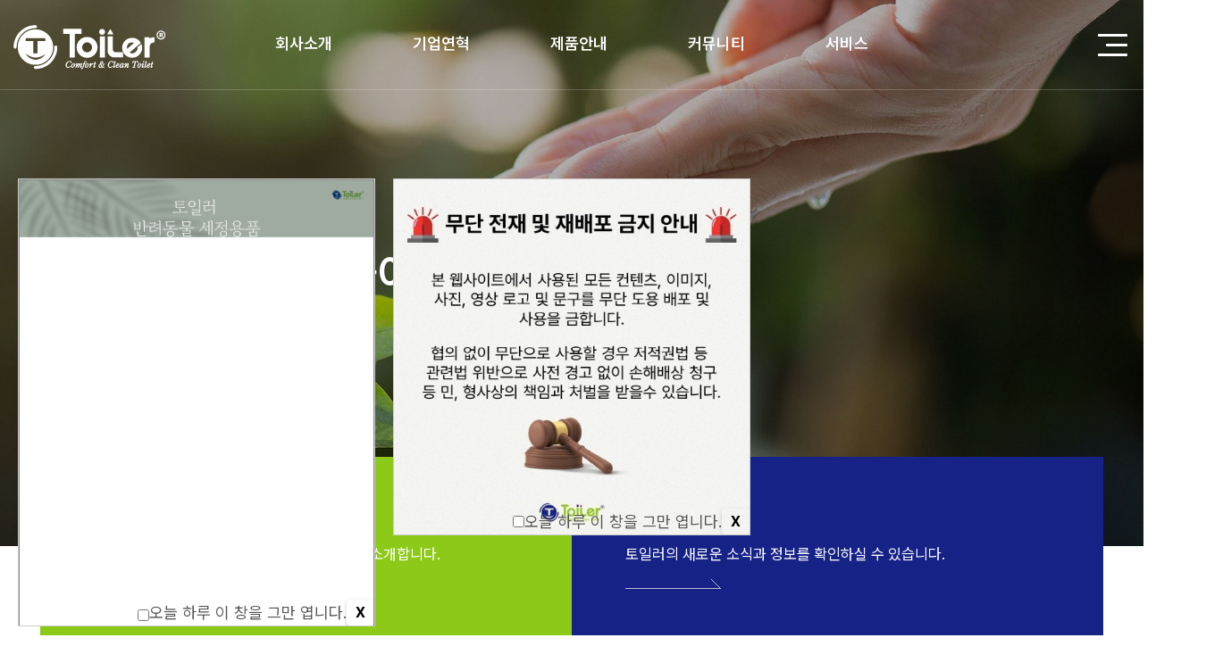

--- FILE ---
content_type: text/html
request_url: http://toiler.co.kr/
body_size: 340
content:

            <script type="text/javascript">
            var JsHost = (("https:" == document.location.protocol) ? "https://" : "http://");
            var sTime = new Date().getTime();
            document.write(unescape("%3Cscript id='log_script' src='" + JsHost + "blg-jsk.cafe24.com/weblog.js?uid=toiler0501&t=" + sTime + "' type='text/javascript'%3E%3C/script%3E"));
            </script>
        <meta http-equiv='Refresh' content='0; URL=default/'>

--- FILE ---
content_type: text/html
request_url: http://toiler.co.kr/default/
body_size: 6634
content:
<html xmlns="http://www.w3.org/1999/xhtml" xml:lang="ko" lang="ko">
<!DOCTYPE html>
<html xmlns="http://www.w3.org/1999/xhtml" xml:lang="ko" lang="ko">
  <head>
    <meta charset="euc-kr">
    <meta http-equiv="X-UA-Compatible" content="IE=edge">
    <meta name="viewport" content="width=device-width, initial-scale=1, maximum-scale=1">
    <meta name="description" content="">
    <meta name="author" content="">
    <!-- og-img 변경시 동일한 이름으로 업로드를 하면 즉시 반영이 안되는 경우가 많습니다. 파일을 png 또는 gif로 변경해 올려주세요. -->
    <meta property="og:type" content="website">
    <meta property="og:title" content="(주)토일러">
    <meta property="og:description" content="창조적인 마음을 펼쳐가는 기업 토일러">
    <meta property="og:image" content="/default/img/common/og-img.png">
    <meta property="og:url" content="">
    <title>(주)토일러</title>
    <link href="/default/inc/bootstrap.css" rel="stylesheet">
    <link href="/default/inc/main.css" rel="stylesheet">
    <link rel="shortcut icon" href="/default/img/common/favicon.ico" type="image/x-icon" />
    <link href="/default/inc/owl.css" rel="stylesheet">
    <script src="/default/inc/js/jquery_owl.js"></script>
    <script src="/default/inc/js/owl.js"></script>
    <script src="/default/inc/js/dfs_iemw.js"></script>
    <script src="/default/inc/js/dfs_common1.js"></script>
    <script src="/default/inc/js/dfs_common2.js"></script>
    <script src="/default/inc/js/jquery_swipe.js"></script>
    <script src="/default/inc/js/wow.js"></script>
    <link href="/default/inc/animate.css" rel="stylesheet">   
    <script>
      wow = new WOW(
        {
          animateClass: 'animated',
          offset:       100,
          callback:     function(box) {
            console.log("WOW: animating <" + box.tagName.toLowerCase() + ">")
          }
        }
      );
      wow.init();
      document.getElementById('moar').onclick = function() {
        var section = document.createElement('section');
        section.className = 'section--purple wow fadeInDown';
        this.parentNode.insertBefore(section, this);
      };
    </script> 
    <style>
      .wow:first-child {
        visibility: hidden;
      }
    </style>
    <script language="javascript">
      $(function(){
       document.oncontextmenu = function(){
        return false;
       }
      });
    </script>
    <script>
      $(document).ready(function() {
          $('.owl-carousel').owlCarousel({
                loop: true,
                responsiveClass: true,
                responsive: {
                  0: {
                    items: 1,
                    nav: false,
                    loop: true,
                    autoplay: true,
                    dots : true,
                    autoplayTimeout: 5000,
                    autoplaySpeed: 1000,
                    autoplayHoverPause: true,
                    margin: 10,
                    stagePadding: 50
                  },
                  600: {
                    items: 2,
                    nav: false,
                    loop: true,
                    autoplay: true,
                    dots : true,
                    autoplayTimeout: 5000,
                    autoplaySpeed: 1000,
                    autoplayHoverPause: true,
                    margin: 15,
                    stagePadding: 80
                  },
                  768: {
                    items: 3,
                    nav: false,
                    loop: true,
                    autoplay: true,
                    dots : true,
                    autoplayTimeout: 5000,
                    autoplaySpeed: 1000,
                    autoplayHoverPause: true,
                    margin: 15,
                    stagePadding: 80
                  },
                  1024: {
                    items: 4,
                    nav: false,
                    loop: true,
                    autoplay: true,
                    dots : true,
                    autoplayTimeout: 5000,
                    autoplaySpeed: 1000,
                    autoplayHoverPause: true,
                    margin: 20,
                    stagePadding: 100
                  },

                  1440: {
                    items: 4,
                    nav: false,
                    loop: true,
                    autoplay: true,
                    dots : true,
                    autoplayTimeout: 5000,
                    autoplaySpeed: 1000,
                    autoplayHoverPause: true,
                    margin: 40,
                    stagePadding: 150
                  }
               }
          })
      })
    </script>
  </head>
  </head>
<!-- ============================= -->
<!-- 팝업 1 -->
<div id="_hidden_layer01">
  <div id="pop-layer-01">
    <div id="pop-layer-01-body">
      <a href="#">
        <img src="img/main/12365.jpg" id="pop-layer-01-img" alt="팝업1 이미지">
      </a>
    </div>
    <!-- 하단 버튼영역 -->
    <div class="pop-layer-close">
      <input id="pop-layer-01-ckd" type="checkbox">
      <span>오늘 하루 이 창을 그만 엽니다.</span>
      <button onclick="hideLayerPopup('01');">X</button> <!-- 하단 닫기 버튼 추가 -->
    </div>
  </div>
</div>




<!-- ============================= -->
<!-- 팝업 2 -->
<div id="_hidden_layer02">
  <div id="pop-layer-02">
    <div id="pop-layer-02-body">
      <a href="#">
        <img src="img/main/64-1.jpg" id="pop-layer-02-img" alt="팝업2 이미지">
      </a>
    </div>
    <!-- 하단 버튼영역 -->
    <div class="pop-layer-close">
      <input id="pop-layer-02-ckd" type="checkbox">
      <span>오늘 하루 이 창을 그만 엽니다.</span>
      <button onclick="hideLayerPopup('02');">X</button> <!-- 하단 닫기 버튼 추가 -->
    </div>
  </div>
</div>




<!-- ============================= -->
<style>
/* 팝업 공통 스타일 */
#pop-layer-01, #pop-layer-02 {
  position: fixed;
  background: #fff;
  border: 1px solid #ccc;
  box-sizing: border-box;
  overflow: hidden;
  width: 400px;           /* 가로 고정 */
  max-height: 80vh;       /* 화면 높이의 80% */
  padding: 0;
}




/* 팝업 위치: 왼쪽 상단에서 200px 내려오기 */
#pop-layer-01 { top: 200px; left: 20px; z-index: 9999; }
#pop-layer-02 { 
  top: 200px; 
  left: calc(20px + 400px + 20px); /* 1번 옆으로 20px 간격 */
  z-index: 10000; 
}




/* 이미지 자동조절 */
#pop-layer-01 img, #pop-layer-02 img {
  display: block;
  width: auto;
  height: auto;
  max-width: 100%;
  max-height: calc(80vh - 30px); /* 버튼 영역 공간 확보 */
  object-fit: contain;
}




/* 하단 버튼영역 - 오른쪽 하단 끝과 아래쪽 끝에 붙임 */
.pop-layer-close {
  position: absolute;
  bottom: 0;   /* 아래쪽 끝 */
  right: 0;    /* 오른쪽 끝 */
  margin: 0;
  padding: 0;
  display: flex;
  align-items: center;
  gap: 10px;    /* 텍스트와 버튼 사이의 여백 추가 */
}




/* 닫기 버튼 통일 스타일 */
.pop-layer-close button {
  cursor: pointer;
  border: none;
  background-color: transparent; /* 무배경 */
  color: #000000;                /* 검은 글자 */
  font-weight: bold;             /* 굵은 글씨 */
  font-size: 16px;               /* 버튼 크기 */
  padding: 5px 10px;             /* 버튼 크기 */
  border-radius: 4px;            /* 둥근 모서리 */
  box-shadow: 0 2px 5px rgba(0, 0, 0, 0.2); /* 버튼에 그림자 추가 */
}
</style>


<script>
function setPopupCookie(name,value,expiredays){ 
  var todayDate = new Date(); 
  todayDate.setDate(todayDate.getDate() + expiredays); 
  document.cookie = name + "=" + escape(value) + "; path=/; expires=" + todayDate.toGMTString() + ";";
}


function getPopupCookie(name){
  var nameOfCookie = name + "=";
  var x = 0;
  while(x <= document.cookie.length){
    var y = x + nameOfCookie.length;
    if(document.cookie.substring(x,y) == nameOfCookie){
      var endOfCookie = document.cookie.indexOf(";", y);
      if(endOfCookie == -1) endOfCookie = document.cookie.length;
      return unescape(document.cookie.substring(y,endOfCookie));
    }
    x = document.cookie.indexOf(" ", x) + 1;
    if(x == 0) break;
  }
  return "";
}


function getElm(id){ return document.getElementById(id); }


function hideLayerPopup(uid){
  var chk = getElm('pop-layer-' + uid + '-ckd');
  if(chk && chk.checked){
    var nowcookie = getPopupCookie('popview');
    setPopupCookie('popview','['+uid+']'+nowcookie,1);
  }
  var popup = getElm('pop-layer-' + uid);
  if(popup) popup.style.display = 'none';
}


// 팝업 표시
var popup1 = getElm('pop-layer-01');
if(popup1 && getPopupCookie('popview').indexOf('[01]') == -1){
  popup1.style.display = 'block';
}
var popup2 = getElm('pop-layer-02');
if(popup2 && getPopupCookie('popview').indexOf('[02]') == -1){
  popup2.style.display = 'block';
}
</script>
<body oncontextmenu="return false" ondragstart="return false" onselectstart="return false">
 <!-- gnb메뉴 수정시 글롤벌메뉴 및 사이드메뉴, 모바일메뉴를 모두 수정합니다.-->
  <!-- 글로벌메뉴 시작-->
  <div class="navTop"></div>
  <div id="header">
   <div class="amline"></div>
   <h1><a href="/default/index.php"></a></h1>
   <div class="gnbWrap">
    <ul id="gnb" class="clearfix">
     <li>
      <a href="/default/company/company01.php?sub=01"><span>회사소개</span></a>
      <ul class="depth2">
        <li><a href="/default/company/company01.php?sub=01">회사개요</a></li>
        <li><a href="/default/company/company02.php?sub=02">CEO메시지</a></li>
        <li><a href="/default/company/company03.php?sub=03">사업분야</a></li>
        <li><a href="/default/company/company04.php?sub=04">오시는길</a></li>
      </ul>
     </li>
     <li>
      <a href="/default/business/business01.php?sub=01"><span>기업연혁</span></a>
      <ul class="depth2">
        <li><a href="/default/business/business01.php?sub=01">기업연혁</a></li>
        <li><a href="/default/business/business02.php?sub=02">수상경력</a></li>
        <li><a href="/default/business/business03.php?sub=03">인증서</a></li>
        <li><a href="/default/business/business04.php?sub=04">CI소개</a></li>
        <li><a href="/default/business/business05.php?sub=05">보도자료</a></li>
      </ul>
     </li>
     <li>
     <a href="/default/product/product01.php?sub=01"><span>제품안내</span></a>
      <ul class="depth2">
        <li><a href="/default/product/product01.php?sub=01">친환경 세정제</a></li>
        <li><a href="/default/product/product02.php?sub=02">세정제</a></li>
        <li><a href="/default/product/product03.php?sub=03">손 세정제 & 소독제</a></li>
        <li><a href="/default/product/product04.php?sub=04">소변기 탈취제</a></li>
        <li><a href="/default/product/product05.php?sub=05">반려동물용품</a></li>
        <li><a href="/default/product/product06.php?sub=06">기타</a></li>
      </ul>
     </li>
     <li>
     <a href="/default/community/community01.php?sub=01"><span>커뮤니티</span></a>
      <ul class="depth2">
        <li><a href="/default/community/community01.php?sub=01">공지사항</a></li>
        <li><a href="/default/community/community02.php?sub=02">온라인상담</a></li>
      </ul>
     </li>
     <li>
     <a href="/default/service/service01.php?sub=01"><span>서비스</span></a>
      <ul class="depth2">
        <li><a href="/default/service/service01.php?sub=01">화장실환경관리사</a></li>
      </ul>
     </li>
    </ul>
   </div>
   <a href="" class="btn_all_menu">
    <div>
     <span class="barTop"></span>
     <span class="barMid"></span>
     <span class="barBot"></span>
    </div>
   </a>




   <!-- 사이드메뉴 시작-->
   <div class="allMenuWrap">
    <h2><a href="/default/index.php"></a></h2>
    <div id="sidemenu">
      <ul>
        <li class="title">회사소개</li>
        <li><a href="/default/company/company01.php?sub=01">회사개요</a></li>
        <li><a href="/default/company/company02.php?sub=02">CEO메시지</a></li>
        <li><a href="/default/company/company03.php?sub=03">사업분야</a></li>
        <li><a href="/default/company/company04.php?sub=04">오시는길</a></li>
      </ul>
      <ul>   
        <li class="title">기업연혁</li>    
        <li><a href="/default/business/business01.php?sub=01">기업연혁</a></li>
        <li><a href="/default/business/business02.php?sub=02">수상경력</a></li>
        <li><a href="/default/business/business03.php?sub=03">인증서</a></li>
        <li><a href="/default/business/business04.php?sub=04">CI소개</a></li>
        <li><a href="/default/business/business05.php?sub=05">보도자료</a></li>
      </ul>
      <ul>
        <li class="title">제품안내</li>
        <li><a href="/default/product/product01.php?sub=01">친환경 세정제</a></li>
        <li><a href="/default/product/product02.php?sub=02">세정제</a></li>
        <li><a href="/default/product/product03.php?sub=03">손 세정제 & 소독제</a></li>
        <li><a href="/default/product/product04.php?sub=04">소변기 탈취제</a></li>
        <li><a href="/default/product/product05.php?sub=05">반려동물용품</a></li>
        <li><a href="/default/product/product06.php?sub=06">기타</a></li>
      </ul>
      <ul>
        <li class="title">커뮤니티</li>
        <li><a href="/default/community/community01.php?sub=01">공지사항</a></li>
        <li><a href="/default/community/community02.php?sub=02">온라인상담</a></li>
      </ul>
      <ul>
        <li class="title">서비스</li>
        <li><a href="/default/service/service01.php?sub=01">화장실환경관리사</a></li>
      </ul>
     <div class="si-wrap">
       <h3>Comfort & Clean Toilet</h3>
       <h5>COPYRIGHT &#169; 2024 TOILER. ALL RIGHT RESERVED</h5>
     </div>
     </div>
   </div>
  </div>




  <!-- 모바일메뉴 시작-->
  <div id="mheader">
   <div class="amline"></div>
   <h1><a href="/default/index.php"></a></h1>
   <a href="" class="mbtn_all_menu">
    <div>
     <span class="barTop"></span>
     <span class="barMid"></span>
     <span class="barBot"></span>
    </div>
   </a>
   <div class="allMenuWrap">
    <div id='gnbmenu'>
     <ul>
      <li class="has-sub"><a href="/default/company/company01.php?sub=01">회사소개</a>
        <ul>
          <li><a href="/default/company/company01.php?sub=01">회사개요</a></li>
          <li><a href="/default/company/company02.php?sub=02">CEO메시지</a></li>
          <li><a href="/default/company/company03.php?sub=03">사업분야</a></li>
          <li><a href="/default/company/company04.php?sub=04">오시는길</span></a></li>
        </ul>
      </li>
      <li class="has-sub"><a href="/default/business/business01.php?sub=01">기업연혁</a>
        <ul>
          <li><a href="/default/business/business01.php?sub=01">기업연혁</a></li>
          <li><a href="/default/business/business02.php?sub=02">수상경력</a></li>
          <li><a href="/default/business/business03.php?sub=03">인증서</a></li>
          <li><a href="/default/business/business04.php?sub=04">CI소개</a></li>
          <li><a href="/default/business/business05.php?sub=05">보도자료</a></li>
        </ul>
      </li>
      <li class="has-sub"><a href="/default/product/product01.php?sub=01">제품안내</a>
        <ul>
          <li><a href="/default/product/product01.php?sub=01">친환경 세정제</a></li>
          <li><a href="/default/product/product02.php?sub=02">세정제</a></li> 
          <li><a href="/default/product/product03.php?sub=03">손 세정제 & 소독제</a></li>
          <li><a href="/default/product/product04.php?sub=04">소변기 탈취제</a></li>
          <li><a href="/default/product/product05.php?sub=05">반려동물용품</a></li>
          <li><a href="/default/product/product06.php?sub=06">기타</a></li>
        </ul>
      </li>
      <li class="has-sub"><a href="/default/community/community01.php?sub=01">커뮤니티</a>
        <ul>
          <li><a href="/default/community/community01.php?sub=01">공지사항</a></li>
          <li><a href="/default/community/community02.php?sub=02">온라인상담</a></li>
        </ul>
      </li>
      <li class="has-sub"><a href="/default/service/service01.php?sub=01">서비스</a>
        <ul>
          <li><a href="/default/service/service01.php?sub=01">화장실환경관리사</a></li>
        </ul>
      </li>
     </ul>
    </div>
    <div class="lan-wrap">
      <a href="/default/company/company04.php?sub=04"><div class="btn">오시는길</div></a>
      <a href="/default/customer/customer01.php?sub=01"><div class="btn">문의하기</div></a>
    </div>
   </div>
   <div class="amDim"></div>
  </div>
    <!-- 비주얼영역 -->
    <div id="myCarousel" class="carousel slide" data-ride="carousel">
      <!-- Indicators -->
      <ol class="carousel-indicators" style="opacity:0.8;">
        <li data-target="#myCarousel" data-slide-to="0" class="active"></li>
        <li data-target="#myCarousel" data-slide-to="1"></li>
        <li data-target="#myCarousel" data-slide-to="2"></li>
      </ol>
      <div class="carousel-inner" role="listbox">
        <div class="item active">
          <div class="visual-main01">
            <div class="carousel-caption">
              <div class="container">
                <div class="v-mt01 animated fadeInDown" style="animation-delay: 0.5s;">휴식과 사색이 어울어진 문화공간을 <br>만들어가는 기업</div>
              </div>
            </div>
          </div>
        </div>
        <div class="item">
          <div class="visual-main02">
            <div class="carousel-caption">
              <div class="container">
                <div class="v-mt01 animated fadeInDown" style="animation-delay: 0.5s;">하려고 하는 마음가짐의 기업</div> 
              </div>
            </div>
          </div>
        </div>
        <div class="item">
          <div class="visual-main03">
            <div class="carousel-caption">
              <div class="container">
                <div class="v-mt01 animated fadeInDown" style="animation-delay: 0.5s;">화장실 문화발전을 위해 <br>선두하는 기업</div>
              </div>
            </div>
          </div>
        </div>
      </div>
    </div>
    <!-- 비주얼영역 끝 -->
    <!-- 본문시작 -->
    <!-- 작업시 각 메뉴별 텍스트의 길이를 어느정도 일정하게 맞추셔야 PC 및 다양한 모바일 기기에서 밀려 깨져 보이는 일이 없습니다. -->
    <div class="container-mc">
      <div class="row featurette">
         <div class="col-fs-6">
          <a href="/default/company/company01.php?sub=01">
           <div class="vr-wrap01">
             <h3>OVERVIEW</h3>
             <h5>고객과 함께 꾸준히 성장해온 회사관련 내용을 소개합니다.</h5>
             <p><img src="/default/img/main/vr-arrow.png" class="img-responsive-icon"></p>
           </div>
          </a>
         </div>
         <div class="col-fs-6">
          <a href="/default/community/community01.php?sub=01">
           <div class="vr-wrap02">
             <h3>NOTICE</h3>
             <h5>토일러의 새로운 소식과 정보를 확인하실 수 있습니다.</h5>
             <p><img src="/default/img/main/vr-arrow.png" class="img-responsive-icon"></p>
           </div>
          </a>
         </div>
      </div>
    </div>
    <div class="container wow fadeInUp" data-wow-duration="1s" data-wow-delay="0s">
       <div class="tit-main01">KEY BUSINESS</div>
       <div class="tit-main02">화장실 문화발전을 위해 친환경적인 제품을 생산하여, <br>위생적이고 건강한 화장실 문화를 만들어 나가는 토일러가 되겠습니다.</div>
      <div class="row featurette">
        <div class="col-sm-3">
          <a href="/default/company/company01.php?sub=01">
          <div class="mb-wrap">
            <div class="mb-img"><img src="/default/img/main/m-mb01.jpg" class="img-responsive"></div>
            <div class="mb-title"> 
             <h3>CLEAN</h3>
             <h5>위생적이고 건강한 화장실</h5>
            </div>
          </div>
          </a>
        </div>
        <div class="col-sm-3">
          <a href="/default/company/company01.php?sub=01">
          <div class="mb-wrap">
            <div class="mb-img"><img src="/default/img/main/m-mb02.jpg" class="img-responsive"></div>
            <div class="mb-title"> 
             <h3>ECO</h3>
             <h5>에너지를 절약하는 친환경 화장실</h5>
            </div>
          </div>
          </a>
        </div>
        <div class="col-sm-3">
          <a href="/default/company/company01.php?sub=01">
          <div class="mb-wrap">
            <div class="mb-img"><img src="/default/img/main/m-mb03.jpg" class="img-responsive"></div>
            <div class="mb-title"> 
             <h3>SMART</h3>
             <h5>안전하고 편리한 화장실</h5>
            </div>
          </div>
          </a>
        </div>
        <div class="col-sm-3">
          <a href="/default/company/company01.php?sub=01">
          <div class="mb-wrap">
            <div class="mb-img"><img src="/default/img/main/m-mb04.jpg" class="img-responsive"></div>
            <div class="mb-title"> 
             <h3>OPEN</h3>
             <h5>새로운 문화공간인 화장실</h5>
            </div>
          </div>
          </a>
        </div>
      </div>
    </div>
    <div class="an-wrap">
      <div class="container wow fadeInUp" data-wow-duration="1s" data-wow-delay="0s">
        <h3>더 나은 내일을 꿈꾸며 도전합니다</h3>
        <h5>토일러는 다년간의 기술력과 노하우로 <br>현재도 미래에도 화장실 문화발전에 늘 앞장서겠습니다.</h5>
        <a href="/default/company/company02.php?sub=02"><div class="an-btn">Learn More</div></a>
      </div>
    </div>
    <div class="container-gray">
    <div class="container-full wow fadeInUp" data-wow-duration="1s" data-wow-delay="0s">
      <div class="tit-main03">OUR PRODUCT</div>
      <div class="tit-main04">정직과 신뢰로 함께하는 토일러</div>
        <div class="owl-carousel owl-theme wow fadeInUp" data-wow-duration="1000ms" data-wow-delay="300ms">
          <div class="item">
            <a href="/default/product/product01.php?com_board_basic=read_form&com_board_idx=26&sub=01&&com_board_search_code=&com_board_search_value1=&com_board_search_value2=&com_board_page=&&com_board_id=10&&com_board_id=10">
            <div class="mp-wrap">
              <div class="mp-img"><img src="/default/img/main/m-mp01.jpg" class="img-responsive"></div>
            </div>
            <div class="mp-title">
              <h3>뉴 프라임 엑센트 골드</h3>
            </div>
            </a>
          </div>
          <div class="item">
            <a href="/default/product/product01.php?com_board_basic=read_form&com_board_idx=25&sub=01&&com_board_search_code=&com_board_search_value1=&com_board_search_value2=&com_board_page=&&com_board_id=107&com_board_id=10">
            <div class="mp-wrap">
              <div class="mp-img"><img src="/default/img/main/m-mp02.jpg" class="img-responsive"></div>
            </div>
            <div class="mp-title">
              <h3>뉴 프라임 멀티 골드</h3>
            </div>
            </a>
          </div>
          <div class="item">
            <a href="/default/product/product01.php?com_board_basic=read_form&com_board_idx=21&sub=01&&com_board_search_code=&com_board_search_value1=&com_board_search_value2=&com_board_page=&&com_board_id=10&&com_board_id=10">
            <div class="mp-wrap">
              <div class="mp-img"><img src="/default/img/main/m-mp03.jpg" class="img-responsive"></div>
            </div>
            <div class="mp-title">
              <h3>에코픽 오븐용, 렌지후드용</h3>
            </div>
            </a>
          </div>
          <div class="item">
            <a href="/default/product/product01.php?com_board_basic=read_form&com_board_idx=22&sub=01&&com_board_search_code=&com_board_search_value1=&com_board_search_value2=&com_board_page=&&com_board_id=10&&com_board_id=10">
            <div class="mp-wrap">
              <div class="mp-img"><img src="/default/img/main/m-mp04.jpg" class="img-responsive"></div>
            </div>
            <div class="mp-title">
              <h3>에코픽 건물바닥용, 기타표면세정용</h3>
            </div>
            </a>
          </div>
          <div class="item">
            <a href="/default/product/product01.php?com_board_basic=read_form&com_board_idx=23&sub=01&&com_board_search_code=&com_search_value1=&com_board_search_value2=&com_board_page=&&com_board_id=10&&com_board_id=10">
            <div class="mp-wrap">
              <div class="mp-img"><img src="/default/img/main/m-mp05.jpg" class="img-responsive"></div>
            </div>
            <div class="mp-title">
              <h3>에코픽 욕실용, 변기용, 배관용</h3>
            </div>
            </a>
          </div>
          <div class="item">
            <a href="/default/product/product03.php?com_board_basic=read_form&com_board_idx=10&sub=03&&com_board_search_code=&com_board_search_vale1=&com_board_search_value2=&com_board_page=&&com_board_id=12&&com_board_id=12">
            <div class="mp-wrap">
              <div class="mp-img"><img src="/default/img/main/m-mp06.jpg" class="img-responsive"></div>
            </div>
            <div class="mp-title">
              <h3>에코드림 물비누</h3>
            </div>
            </a>
          </div>
          <div class="item">
            <a href="/default/product/product03.php?com_board_basic=read_form&com_board_idx=14&sub=03&&com_board_search_code=&com_board_search_value1=&com_board_search_value2=&com_board_page=&&com_board_id=12&&com_board_id=12">
            <div class="mp-wrap">
              <div class="mp-img"><img src="/default/img/main/m-mp07.jpg" class="img-responsive"></div>
            </div>
            <div class="mp-title">
              <h3>에코드림 버블핸드워시</h3>
            </div>
            </a>
          </div>
        </div>
    </div>
    </div>
    <div class="dfs-divider02"></div>
    <div class="container wow fadeInUp" data-wow-duration="1s" data-wow-delay="0s">
      <div class="row featurette">
        <div class="col-lg-6">
          <img src="/default/img/main/m-au01.jpg" class="img-responsive center-block">
        </div>
        <div class="col-lg-6">
          <div class="mz-wrap">
            <h1>We Make Together</h1>
            <h3><span class="tc01">Eco</span> &#8211; Solution </h3>
            <h5>토일러와 함께 화장실 문화를 넓혀가는 파트너</h5>
            <a href="https://www.mois.go.kr" target="_blank"><div class="mz-btn"><img src="/default/img/main/m-partner01.png" class="img-responsive-partner01"></div></a>
            <a href="http://www.toilet.or.kr" target="_blank"><div class="mz-btn"><img src="/default/img/main/m-partner02.png" class="img-responsive-partner02"></div></a>
            <a href="http://www.restroom.or.kr" target="_blank"><div class="mz-btn"><img src="/default/img/main/m-partner03.png" class="img-responsive-partner03"></div></a>
          </div>
        </div>
      </div>
    </div>
    <div class="bn-wrap">
      <div class="container wow fadeInUp" data-wow-duration="1s" data-wow-delay="0s">
        <h3>토일러를 경험해보세요!</h3>
        <h5>TOILER INSIDE</h5>
        <a href="/default/community/community02.php?sub=02"><div class="bn-btn">온라인상담</div></a>
        <a href="/default/business/business04.php?sub=04"><div class="bn-btn">보도자료</div></a>
      </div>
    </div>
    <!-- 본문 끝-->
 <script> 
  $(".carousel-inner").swipe({ 
  swipeLeft: function() { 
    $(this).parent().carousel('next'); 
  }, 
  swipeRight: function() { 
    $(this).parent().carousel('prev'); 
  }, 
  threshold:0 
  }); 
</script>

<script src="/default/inc/js/bootstrap.js"></script>
<script src="/default/inc/js/dfs_topm.js"></script>
<script src="/default/inc/js/dfs_addd.js"></script>
<script src="/default/inc/js/dfs_dfmy.js"></script>
<script src="/default/inc/js/dfs_lucx.js"></script>
<script src="/default/inc/js/dfs_h.js"></script>
<script src="/default/inc/js/dfs_yobd.js"></script>
<script src="/default/inc/js/dfs_ivbw.js"></script>
<script src="/default/inc/js/dfs_topb.js"></script>

<a id="back-to-top" href="#" class="back-to-top" role="button" title="" data-toggle="tooltip" data-placement="left"><img src="/default/img/common/icon-top.png" ></a>

<!-- FOOTER -->
<footer> 
 <div class="container"> 
  <div class="flogo"><img src="/default/img/common/flogo.png"></div>
  <div class="fnb">
   <ul>
    <li><a href="/default/policy/policy01.php?sub=01">개인정보취급방침</a></li>
    <li class="last"><a href="/default/policy/policy02.php?sub=02">이메일무단수집거부</a></li>
   </ul>
  </div>
  <div class="sns">
   <ul>
     <li><a href="https://blog.naver.com/toilerwin/" target="_blank"><img src="/default/img/common/mf-icon02.png"></a></li>
     <li><a href="https://www.youtube.com/@toiler0501" target="_blank"><img src="/default/img/common/mf-icon04.png"></a></li>
     <li><a href="https://www.instagram.com/toiler_/" target="_blank"><img src="/default/img/common/mf-icon03.png"></a></li>
     <li class="last"><img src="/default/img/common/qr-btn.png"></li>
   </ul>
  </div>
  <div class="address">
   <ul>
    <li>회사 : (주)토일러</li>
    <li>주소 : 21677 인천광역시 남동구 논현고잔로88번길 74 (고잔동,1층) </li>
    <li class="last">사업자등록번호 : 121-81-71999</li> 
   </ul>
   <ul>
    <li>대표번호 : 1544 - 3314</li>  <li>FAX : 032 - 762 - 5504</li>
    <li class="last">EMAIL : toiler0070@hanmail.net</li>
   </ul>
  </div>
  <div class="copy">COPYRIGHT &#169; 2024 TOILER. ALL RIGHT RESERVED.</div>
 </div>
</footer>
</body>
</html>
<script language="javascript" type="text/javascript" src="/cjs/javascript.lib.js?date=1741672769"></script>

            <script type="text/javascript">
            var JsHost = (("https:" == document.location.protocol) ? "https://" : "http://");
            var sTime = new Date().getTime();
            document.write(unescape("%3Cscript id='log_script' src='" + JsHost + "blg-jsk.cafe24.com/weblog.js?uid=toiler0501&t=" + sTime + "' type='text/javascript'%3E%3C/script%3E"));
            </script>
        

--- FILE ---
content_type: text/html
request_url: http://toiler.co.kr/default/inc/js/owl.js
body_size: 20578
content:
 /**
 * Owl Carousel
 * Copyright 2013-2018 David Deutsch
 * Licensed under: SEE LICENSE IN https://github.com/OwlCarousel2/OwlCarousel2/blob/master/LICENSE
 */
/**
 * Owl carousel
 * @version 2.3.4
 * @author Bartosz Wojciechowski
 * @author David Deutsch
 * @license The MIT License (MIT)
 * @todo Lazy Load Icon
 * @todo prevent animationend bubling
 * @todo itemsScaleUp
 * @todo Test Zepto
 * @todo stagePadding calculate wrong active classes
 */
;(function($, window, document, undefined) {
 /**
  * Creates a carousel.
  * @class The Owl Carousel.
  * @public
  * @param {HTMLElement|jQuery} element - The element to create the carousel for.
  * @param {Object} [options] - The options
  */
 function Owl(element, options) {
  /**
   * Current settings for the carousel.
   * @public
   */
  this.settings = null;
  /**
   * Current options set by the caller including defaults.
   * @public
   */
  this.options = $.extend({}, Owl.Defaults, options);
  /**
   * Plugin element.
   * @public
   */
  this.$element = $(element);
  /**
   * Proxied event handlers.
   * @protected
   */
  this._handlers = {};
  /**
   * References to the running plugins of this carousel.
   * @protected
   */
  this._plugins = {};
  /**
   * Currently suppressed events to prevent them from being retriggered.
   * @protected
   */
  this._supress = {};
  /**
   * Absolute current position.
   * @protected
   */
  this._current = null;
  /**
   * Animation speed in milliseconds.
   * @protected
   */
  this._speed = null;
  /**
   * Coordinates of all items in pixel.
   * @todo The name of this member is missleading.
   * @protected
   */
  this._coordinates = [];
  /**
   * Current breakpoint.
   * @todo Real media queries would be nice.
   * @protected
   */
  this._breakpoint = null;
  /**
   * Current width of the plugin element.
   */
  this._width = null;
  /**
   * All real items.
   * @protected
   */
  this._items = [];
  /**
   * All cloned items.
   * @protected
   */
  this._clones = [];
  /**
   * Merge values of all items.
   * @todo Maybe this could be part of a plugin.
   * @protected
   */
  this._mergers = [];
  /**
   * Widths of all items.
   */
  this._widths = [];
  /**
   * Invalidated parts within the update process.
   * @protected
   */
  this._invalidated = {};
  /**
   * Ordered list of workers for the update process.
   * @protected
   */
  this._pipe = [];
  /**
   * Current state information for the drag operation.
   * @todo #261
   * @protected
   */
  this._drag = {
   time: null,
   target: null,
   pointer: null,
   stage: {
    start: null,
    current: null
   },
   direction: null
  };
  /**
   * Current state information and their tags.
   * @type {Object}
   * @protected
   */
  this._states = {
   current: {},
   tags: {
    'initializing': [ 'busy' ],
    'animating': [ 'busy' ],
    'dragging': [ 'interacting' ]
   }
  };
  $.each([ 'onResize', 'onThrottledResize' ], $.proxy(function(i, handler) {
   this._handlers[handler] = $.proxy(this[handler], this);
  }, this));
  $.each(Owl.Plugins, $.proxy(function(key, plugin) {
   this._plugins[key.charAt(0).toLowerCase() + key.slice(1)]
    = new plugin(this);
  }, this));
  $.each(Owl.Workers, $.proxy(function(priority, worker) {
   this._pipe.push({
    'filter': worker.filter,
    'run': $.proxy(worker.run, this)
   });
  }, this));
  this.setup();
  this.initialize();
 }
 /**
  * Default options for the carousel.
  * @public
  */
 Owl.Defaults = {
  items: 3,
  loop: false,
  center: false,
  rewind: false,
  checkVisibility: true,
  mouseDrag: true,
  touchDrag: true,
  pullDrag: true,
  freeDrag: false,
  margin: 0,
  stagePadding: 0,
  merge: false,
  mergeFit: true,
  autoWidth: false,
  startPosition: 0,
  rtl: false,
  smartSpeed: 250,
  fluidSpeed: false,
  dragEndSpeed: false,
  responsive: {},
  responsiveRefreshRate: 200,
  responsiveBaseElement: window,
  fallbackEasing: 'swing',
  slideTransition: '',
  info: false,
  nestedItemSelector: false,
  itemElement: 'div',
  stageElement: 'div',
  refreshClass: 'owl-refresh',
  loadedClass: 'owl-loaded',
  loadingClass: 'owl-loading',
  rtlClass: 'owl-rtl',
  responsiveClass: 'owl-responsive',
  dragClass: 'owl-drag',
  itemClass: 'owl-item',
  stageClass: 'owl-stage',
  stageOuterClass: 'owl-stage-outer',
  grabClass: 'owl-grab'
 };
 /**
  * Enumeration for width.
  * @public
  * @readonly
  * @enum {String}
  */
 Owl.Width = {
  Default: 'default',
  Inner: 'inner',
  Outer: 'outer'
 };
 /**
  * Enumeration for types.
  * @public
  * @readonly
  * @enum {String}
  */
 Owl.Type = {
  Event: 'event',
  State: 'state'
 };
 /**
  * Contains all registered plugins.
  * @public
  */
 Owl.Plugins = {};
 /**
  * List of workers involved in the update process.
  */
 Owl.Workers = [ {
  filter: [ 'width', 'settings' ],
  run: function() {
   this._width = this.$element.width();
  }
 }, {
  filter: [ 'width', 'items', 'settings' ],
  run: function(cache) {
   cache.current = this._items && this._items[this.relative(this._current)];
  }
 }, {
  filter: [ 'items', 'settings' ],
  run: function() {
   this.$stage.children('.cloned').remove();
  }
 }, {
  filter: [ 'width', 'items', 'settings' ],
  run: function(cache) {
   var margin = this.settings.margin || '',
    grid = !this.settings.autoWidth,
    rtl = this.settings.rtl,
    css = {
     'width': 'auto',
     'margin-left': rtl ? margin : '',
     'margin-right': rtl ? '' : margin
    };
   !grid && this.$stage.children().css(css);
   cache.css = css;
  }
 }, {
  filter: [ 'width', 'items', 'settings' ],
  run: function(cache) {
   var width = (this.width() / this.settings.items).toFixed(3) - this.settings.margin,
    merge = null,
    iterator = this._items.length,
    grid = !this.settings.autoWidth,
    widths = [];
   cache.items = {
    merge: false,
    width: width
   };
   while (iterator--) {
    merge = this._mergers[iterator];
    merge = this.settings.mergeFit && Math.min(merge, this.settings.items) || merge;
    cache.items.merge = merge > 1 || cache.items.merge;
    widths[iterator] = !grid ? this._items[iterator].width() : width * merge;
   }
   this._widths = widths;
  }
 }, {
  filter: [ 'items', 'settings' ],
  run: function() {
   var clones = [],
    items = this._items,
    settings = this.settings,
    // TODO: Should be computed from number of min width items in stage
    view = Math.max(settings.items * 2, 4),
    size = Math.ceil(items.length / 2) * 2,
    repeat = settings.loop && items.length ? settings.rewind ? view : Math.max(view, size) : 0,
    append = '',
    prepend = '';
   repeat /= 2;
   while (repeat > 0) {
    // Switch to only using appended clones
    clones.push(this.normalize(clones.length / 2, true));
    append = append + items[clones[clones.length - 1]][0].outerHTML;
    clones.push(this.normalize(items.length - 1 - (clones.length - 1) / 2, true));
    prepend = items[clones[clones.length - 1]][0].outerHTML + prepend;
    repeat -= 1;
   }
   this._clones = clones;
   $(append).addClass('cloned').appendTo(this.$stage);
   $(prepend).addClass('cloned').prependTo(this.$stage);
  }
 }, {
  filter: [ 'width', 'items', 'settings' ],
  run: function() {
   var rtl = this.settings.rtl ? 1 : -1,
    size = this._clones.length + this._items.length,
    iterator = -1,
    previous = 0,
    current = 0,
    coordinates = [];
   while (++iterator < size) {
    previous = coordinates[iterator - 1] || 0;
    current = this._widths[this.relative(iterator)] + this.settings.margin;
    coordinates.push(previous + current * rtl);
   }
   this._coordinates = coordinates;
  }
 }, {
  filter: [ 'width', 'items', 'settings' ],
  run: function() {
   var padding = this.settings.stagePadding,
    coordinates = this._coordinates,
    css = {
     'width': Math.ceil(Math.abs(coordinates[coordinates.length - 1])) + padding * 2,
     'padding-left': padding || '',
     'padding-right': padding || ''
    };
   this.$stage.css(css);
  }
 }, {
  filter: [ 'width', 'items', 'settings' ],
  run: function(cache) {
   var iterator = this._coordinates.length,
    grid = !this.settings.autoWidth,
    items = this.$stage.children();
   if (grid && cache.items.merge) {
    while (iterator--) {
     cache.css.width = this._widths[this.relative(iterator)];
     items.eq(iterator).css(cache.css);
    }
   } else if (grid) {
    cache.css.width = cache.items.width;
    items.css(cache.css);
   }
  }
 }, {
  filter: [ 'items' ],
  run: function() {
   this._coordinates.length < 1 && this.$stage.removeAttr('style');
  }
 }, {
  filter: [ 'width', 'items', 'settings' ],
  run: function(cache) {
   cache.current = cache.current ? this.$stage.children().index(cache.current) : 0;
   cache.current = Math.max(this.minimum(), Math.min(this.maximum(), cache.current));
   this.reset(cache.current);
  }
 }, {
  filter: [ 'position' ],
  run: function() {
   this.animate(this.coordinates(this._current));
  }
 }, {
  filter: [ 'width', 'position', 'items', 'settings' ],
  run: function() {
   var rtl = this.settings.rtl ? 1 : -1,
    padding = this.settings.stagePadding * 2,
    begin = this.coordinates(this.current()) + padding,
    end = begin + this.width() * rtl,
    inner, outer, matches = [], i, n;
   for (i = 0, n = this._coordinates.length; i < n; i++) {
    inner = this._coordinates[i - 1] || 0;
    outer = Math.abs(this._coordinates[i]) + padding * rtl;
    if ((this.op(inner, '<=', begin) && (this.op(inner, '>', end)))
     || (this.op(outer, '<', begin) && this.op(outer, '>', end))) {
     matches.push(i);
    }
   }
   this.$stage.children('.active').removeClass('active');
   this.$stage.children(':eq(' + matches.join('), :eq(') + ')').addClass('active');
   this.$stage.children('.center').removeClass('center');
   if (this.settings.center) {
    this.$stage.children().eq(this.current()).addClass('center');
   }
  }
 } ];
 /**
  * Create the stage DOM element
  */
 Owl.prototype.initializeStage = function() {
  this.$stage = this.$element.find('.' + this.settings.stageClass);
  // if the stage is already in the DOM, grab it and skip stage initialization
  if (this.$stage.length) {
   return;
  }
  this.$element.addClass(this.options.loadingClass);
  // create stage
  this.$stage = $('<' + this.settings.stageElement + '>', {
   "class": this.settings.stageClass
  }).wrap( $( '<div/>', {
   "class": this.settings.stageOuterClass
  }));
  // append stage
  this.$element.append(this.$stage.parent());
 };
 /**
  * Create item DOM elements
  */
 Owl.prototype.initializeItems = function() {
  var $items = this.$element.find('.owl-item');
  // if the items are already in the DOM, grab them and skip item initialization
  if ($items.length) {
   this._items = $items.get().map(function(item) {
    return $(item);
   });
   this._mergers = this._items.map(function() {
    return 1;
   });
   this.refresh();
   return;
  }
  // append content
  this.replace(this.$element.children().not(this.$stage.parent()));
  // check visibility
  if (this.isVisible()) {
   // update view
   this.refresh();
  } else {
   // invalidate width
   this.invalidate('width');
  }
  this.$element
   .removeClass(this.options.loadingClass)
   .addClass(this.options.loadedClass);
 };
 /**
  * Initializes the carousel.
  * @protected
  */
 Owl.prototype.initialize = function() {
  this.enter('initializing');
  this.trigger('initialize');
  this.$element.toggleClass(this.settings.rtlClass, this.settings.rtl);
  if (this.settings.autoWidth && !this.is('pre-loading')) {
   var imgs, nestedSelector, width;
   imgs = this.$element.find('img');
   nestedSelector = this.settings.nestedItemSelector ? '.' + this.settings.nestedItemSelector : undefined;
   width = this.$element.children(nestedSelector).width();
   if (imgs.length && width <= 0) {
    this.preloadAutoWidthImages(imgs);
   }
  }
  this.initializeStage();
  this.initializeItems();
  // register event handlers
  this.registerEventHandlers();
  this.leave('initializing');
  this.trigger('initialized');
 };
 /**
  * @returns {Boolean} visibility of $element
  *                    if you know the carousel will always be visible you can set `checkVisibility` to `false` to
  *                    prevent the expensive browser layout forced reflow the $element.is(':visible') does
  */
 Owl.prototype.isVisible = function() {
  return this.settings.checkVisibility
   ? this.$element.is(':visible')
   : true;
 };
 /**
  * Setups the current settings.
  * @todo Remove responsive classes. Why should adaptive designs be brought into IE8?
  * @todo Support for media queries by using `matchMedia` would be nice.
  * @public
  */
 Owl.prototype.setup = function() {
  var viewport = this.viewport(),
   overwrites = this.options.responsive,
   match = -1,
   settings = null;
  if (!overwrites) {
   settings = $.extend({}, this.options);
  } else {
   $.each(overwrites, function(breakpoint) {
    if (breakpoint <= viewport && breakpoint > match) {
     match = Number(breakpoint);
    }
   });
   settings = $.extend({}, this.options, overwrites[match]);
   if (typeof settings.stagePadding === 'function') {
    settings.stagePadding = settings.stagePadding();
   }
   delete settings.responsive;
   // responsive class
   if (settings.responsiveClass) {
    this.$element.attr('class',
     this.$element.attr('class').replace(new RegExp('(' + this.options.responsiveClass + '-)\\S+\\s', 'g'), '$1' + match)
    );
   }
  }
  this.trigger('change', { property: { name: 'settings', value: settings } });
  this._breakpoint = match;
  this.settings = settings;
  this.invalidate('settings');
  this.trigger('changed', { property: { name: 'settings', value: this.settings } });
 };
 /**
  * Updates option logic if necessery.
  * @protected
  */
 Owl.prototype.optionsLogic = function() {
  if (this.settings.autoWidth) {
   this.settings.stagePadding = false;
   this.settings.merge = false;
  }
 };
 /**
  * Prepares an item before add.
  * @todo Rename event parameter `content` to `item`.
  * @protected
  * @returns {jQuery|HTMLElement} - The item container.
  */
 Owl.prototype.prepare = function(item) {
  var event = this.trigger('prepare', { content: item });
  if (!event.data) {
   event.data = $('<' + this.settings.itemElement + '/>')
    .addClass(this.options.itemClass).append(item)
  }
  this.trigger('prepared', { content: event.data });
  return event.data;
 };
 /**
  * Updates the view.
  * @public
  */
 Owl.prototype.update = function() {
  var i = 0,
   n = this._pipe.length,
   filter = $.proxy(function(p) { return this[p] }, this._invalidated),
   cache = {};
  while (i < n) {
   if (this._invalidated.all || $.grep(this._pipe[i].filter, filter).length > 0) {
    this._pipe[i].run(cache);
   }
   i++;
  }
  this._invalidated = {};
  !this.is('valid') && this.enter('valid');
 };
 /**
  * Gets the width of the view.
  * @public
  * @param {Owl.Width} [dimension=Owl.Width.Default] - The dimension to return.
  * @returns {Number} - The width of the view in pixel.
  */
 Owl.prototype.width = function(dimension) {
  dimension = dimension || Owl.Width.Default;
  switch (dimension) {
   case Owl.Width.Inner:
   case Owl.Width.Outer:
    return this._width;
   default:
    return this._width - this.settings.stagePadding * 2 + this.settings.margin;
  }
 };
 /**
  * Refreshes the carousel primarily for adaptive purposes.
  * @public
  */
 Owl.prototype.refresh = function() {
  this.enter('refreshing');
  this.trigger('refresh');
  this.setup();
  this.optionsLogic();
  this.$element.addClass(this.options.refreshClass);
  this.update();
  this.$element.removeClass(this.options.refreshClass);
  this.leave('refreshing');
  this.trigger('refreshed');
 };
 /**
  * Checks window `resize` event.
  * @protected
  */
 Owl.prototype.onThrottledResize = function() {
  window.clearTimeout(this.resizeTimer);
  this.resizeTimer = window.setTimeout(this._handlers.onResize, this.settings.responsiveRefreshRate);
 };
 /**
  * Checks window `resize` event.
  * @protected
  */
 Owl.prototype.onResize = function() {
  if (!this._items.length) {
   return false;
  }
  if (this._width === this.$element.width()) {
   return false;
  }
  if (!this.isVisible()) {
   return false;
  }
  this.enter('resizing');
  if (this.trigger('resize').isDefaultPrevented()) {
   this.leave('resizing');
   return false;
  }
  this.invalidate('width');
  this.refresh();
  this.leave('resizing');
  this.trigger('resized');
 };
 /**
  * Registers event handlers.
  * @todo Check `msPointerEnabled`
  * @todo #261
  * @protected
  */
 Owl.prototype.registerEventHandlers = function() {
  if ($.support.transition) {
   this.$stage.on($.support.transition.end + '.owl.core', $.proxy(this.onTransitionEnd, this));
  }
  if (this.settings.responsive !== false) {
   this.on(window, 'resize', this._handlers.onThrottledResize);
  }
  if (this.settings.mouseDrag) {
   this.$element.addClass(this.options.dragClass);
   this.$stage.on('mousedown.owl.core', $.proxy(this.onDragStart, this));
   this.$stage.on('dragstart.owl.core selectstart.owl.core', function() { return false });
  }
  if (this.settings.touchDrag){
   this.$stage.on('touchstart.owl.core', $.proxy(this.onDragStart, this));
   this.$stage.on('touchcancel.owl.core', $.proxy(this.onDragEnd, this));
  }
 };
 /**
  * Handles `touchstart` and `mousedown` events.
  * @todo Horizontal swipe threshold as option
  * @todo #261
  * @protected
  * @param {Event} event - The event arguments.
  */
 Owl.prototype.onDragStart = function(event) {
  var stage = null;
  if (event.which === 3) {
   return;
  }
  if ($.support.transform) {
   stage = this.$stage.css('transform').replace(/.*\(|\)| /g, '').split(',');
   stage = {
    x: stage[stage.length === 16 ? 12 : 4],
    y: stage[stage.length === 16 ? 13 : 5]
   };
  } else {
   stage = this.$stage.position();
   stage = {
    x: this.settings.rtl ?
     stage.left + this.$stage.width() - this.width() + this.settings.margin :
     stage.left,
    y: stage.top
   };
  }
  if (this.is('animating')) {
   $.support.transform ? this.animate(stage.x) : this.$stage.stop()
   this.invalidate('position');
  }
  this.$element.toggleClass(this.options.grabClass, event.type === 'mousedown');
  this.speed(0);
  this._drag.time = new Date().getTime();
  this._drag.target = $(event.target);
  this._drag.stage.start = stage;
  this._drag.stage.current = stage;
  this._drag.pointer = this.pointer(event);
  $(document).on('mouseup.owl.core touchend.owl.core', $.proxy(this.onDragEnd, this));
  $(document).one('mousemove.owl.core touchmove.owl.core', $.proxy(function(event) {
   var delta = this.difference(this._drag.pointer, this.pointer(event));
   $(document).on('mousemove.owl.core touchmove.owl.core', $.proxy(this.onDragMove, this));
   if (Math.abs(delta.x) < Math.abs(delta.y) && this.is('valid')) {
    return;
   }
   event.preventDefault();
   this.enter('dragging');
   this.trigger('drag');
  }, this));
 };
 /**
  * Handles the `touchmove` and `mousemove` events.
  * @todo #261
  * @protected
  * @param {Event} event - The event arguments.
  */
 Owl.prototype.onDragMove = function(event) {
  var minimum = null,
   maximum = null,
   pull = null,
   delta = this.difference(this._drag.pointer, this.pointer(event)),
   stage = this.difference(this._drag.stage.start, delta);
  if (!this.is('dragging')) {
   return;
  }
  event.preventDefault();
  if (this.settings.loop) {
   minimum = this.coordinates(this.minimum());
   maximum = this.coordinates(this.maximum() + 1) - minimum;
   stage.x = (((stage.x - minimum) % maximum + maximum) % maximum) + minimum;
  } else {
   minimum = this.settings.rtl ? this.coordinates(this.maximum()) : this.coordinates(this.minimum());
   maximum = this.settings.rtl ? this.coordinates(this.minimum()) : this.coordinates(this.maximum());
   pull = this.settings.pullDrag ? -1 * delta.x / 5 : 0;
   stage.x = Math.max(Math.min(stage.x, minimum + pull), maximum + pull);
  }
  this._drag.stage.current = stage;
  this.animate(stage.x);
 };
 /**
  * Handles the `touchend` and `mouseup` events.
  * @todo #261
  * @todo Threshold for click event
  * @protected
  * @param {Event} event - The event arguments.
  */
 Owl.prototype.onDragEnd = function(event) {
  var delta = this.difference(this._drag.pointer, this.pointer(event)),
   stage = this._drag.stage.current,
   direction = delta.x > 0 ^ this.settings.rtl ? 'left' : 'right';
  $(document).off('.owl.core');
  this.$element.removeClass(this.options.grabClass);
  if (delta.x !== 0 && this.is('dragging') || !this.is('valid')) {
   this.speed(this.settings.dragEndSpeed || this.settings.smartSpeed);
   this.current(this.closest(stage.x, delta.x !== 0 ? direction : this._drag.direction));
   this.invalidate('position');
   this.update();
   this._drag.direction = direction;
   if (Math.abs(delta.x) > 3 || new Date().getTime() - this._drag.time > 300) {
    this._drag.target.one('click.owl.core', function() { return false; });
   }
  }
  if (!this.is('dragging')) {
   return;
  }
  this.leave('dragging');
  this.trigger('dragged');
 };
 /**
  * Gets absolute position of the closest item for a coordinate.
  * @todo Setting `freeDrag` makes `closest` not reusable. See #165.
  * @protected
  * @param {Number} coordinate - The coordinate in pixel.
  * @param {String} direction - The direction to check for the closest item. Ether `left` or `right`.
  * @return {Number} - The absolute position of the closest item.
  */
 Owl.prototype.closest = function(coordinate, direction) {
  var position = -1,
   pull = 30,
   width = this.width(),
   coordinates = this.coordinates();
  if (!this.settings.freeDrag) {
   // check closest item
   $.each(coordinates, $.proxy(function(index, value) {
    // on a left pull, check on current index
    if (direction === 'left' && coordinate > value - pull && coordinate < value + pull) {
     position = index;
    // on a right pull, check on previous index
    // to do so, subtract width from value and set position = index + 1
    } else if (direction === 'right' && coordinate > value - width - pull && coordinate < value - width + pull) {
     position = index + 1;
    } else if (this.op(coordinate, '<', value)
     && this.op(coordinate, '>', coordinates[index + 1] !== undefined ? coordinates[index + 1] : value - width)) {
     position = direction === 'left' ? index + 1 : index;
    }
    return position === -1;
   }, this));
  }
  if (!this.settings.loop) {
   // non loop boundries
   if (this.op(coordinate, '>', coordinates[this.minimum()])) {
    position = coordinate = this.minimum();
   } else if (this.op(coordinate, '<', coordinates[this.maximum()])) {
    position = coordinate = this.maximum();
   }
  }
  return position;
 };
 /**
  * Animates the stage.
  * @todo #270
  * @public
  * @param {Number} coordinate - The coordinate in pixels.
  */
 Owl.prototype.animate = function(coordinate) {
  var animate = this.speed() > 0;
  this.is('animating') && this.onTransitionEnd();
  if (animate) {
   this.enter('animating');
   this.trigger('translate');
  }
  if ($.support.transform3d && $.support.transition) {
   this.$stage.css({
    transform: 'translate3d(' + coordinate + 'px,0px,0px)',
    transition: (this.speed() / 1000) + 's' + (
     this.settings.slideTransition ? ' ' + this.settings.slideTransition : ''
    )
   });
  } else if (animate) {
   this.$stage.animate({
    left: coordinate + 'px'
   }, this.speed(), this.settings.fallbackEasing, $.proxy(this.onTransitionEnd, this));
  } else {
   this.$stage.css({
    left: coordinate + 'px'
   });
  }
 };
 /**
  * Checks whether the carousel is in a specific state or not.
  * @param {String} state - The state to check.
  * @returns {Boolean} - The flag which indicates if the carousel is busy.
  */
 Owl.prototype.is = function(state) {
  return this._states.current[state] && this._states.current[state] > 0;
 };
 /**
  * Sets the absolute position of the current item.
  * @public
  * @param {Number} [position] - The new absolute position or nothing to leave it unchanged.
  * @returns {Number} - The absolute position of the current item.
  */
 Owl.prototype.current = function(position) {
  if (position === undefined) {
   return this._current;
  }
  if (this._items.length === 0) {
   return undefined;
  }
  position = this.normalize(position);
  if (this._current !== position) {
   var event = this.trigger('change', { property: { name: 'position', value: position } });
   if (event.data !== undefined) {
    position = this.normalize(event.data);
   }
   this._current = position;
   this.invalidate('position');
   this.trigger('changed', { property: { name: 'position', value: this._current } });
  }
  return this._current;
 };
 /**
  * Invalidates the given part of the update routine.
  * @param {String} [part] - The part to invalidate.
  * @returns {Array.<String>} - The invalidated parts.
  */
 Owl.prototype.invalidate = function(part) {
  if ($.type(part) === 'string') {
   this._invalidated[part] = true;
   this.is('valid') && this.leave('valid');
  }
  return $.map(this._invalidated, function(v, i) { return i });
 };
 /**
  * Resets the absolute position of the current item.
  * @public
  * @param {Number} position - The absolute position of the new item.
  */
 Owl.prototype.reset = function(position) {
  position = this.normalize(position);
  if (position === undefined) {
   return;
  }
  this._speed = 0;
  this._current = position;
  this.suppress([ 'translate', 'translated' ]);
  this.animate(this.coordinates(position));
  this.release([ 'translate', 'translated' ]);
 };
 /**
  * Normalizes an absolute or a relative position of an item.
  * @public
  * @param {Number} position - The absolute or relative position to normalize.
  * @param {Boolean} [relative=false] - Whether the given position is relative or not.
  * @returns {Number} - The normalized position.
  */
 Owl.prototype.normalize = function(position, relative) {
  var n = this._items.length,
   m = relative ? 0 : this._clones.length;
  if (!this.isNumeric(position) || n < 1) {
   position = undefined;
  } else if (position < 0 || position >= n + m) {
   position = ((position - m / 2) % n + n) % n + m / 2;
  }
  return position;
 };
 /**
  * Converts an absolute position of an item into a relative one.
  * @public
  * @param {Number} position - The absolute position to convert.
  * @returns {Number} - The converted position.
  */
 Owl.prototype.relative = function(position) {
  position -= this._clones.length / 2;
  return this.normalize(position, true);
 };
 /**
  * Gets the maximum position for the current item.
  * @public
  * @param {Boolean} [relative=false] - Whether to return an absolute position or a relative position.
  * @returns {Number}
  */
 Owl.prototype.maximum = function(relative) {
  var settings = this.settings,
   maximum = this._coordinates.length,
   iterator,
   reciprocalItemsWidth,
   elementWidth;
  if (settings.loop) {
   maximum = this._clones.length / 2 + this._items.length - 1;
  } else if (settings.autoWidth || settings.merge) {
   iterator = this._items.length;
   if (iterator) {
    reciprocalItemsWidth = this._items[--iterator].width();
    elementWidth = this.$element.width();
    while (iterator--) {
     reciprocalItemsWidth += this._items[iterator].width() + this.settings.margin;
     if (reciprocalItemsWidth > elementWidth) {
      break;
     }
    }
   }
   maximum = iterator + 1;
  } else if (settings.center) {
   maximum = this._items.length - 1;
  } else {
   maximum = this._items.length - settings.items;
  }
  if (relative) {
   maximum -= this._clones.length / 2;
  }
  return Math.max(maximum, 0);
 };
 /**
  * Gets the minimum position for the current item.
  * @public
  * @param {Boolean} [relative=false] - Whether to return an absolute position or a relative position.
  * @returns {Number}
  */
 Owl.prototype.minimum = function(relative) {
  return relative ? 0 : this._clones.length / 2;
 };
 /**
  * Gets an item at the specified relative position.
  * @public
  * @param {Number} [position] - The relative position of the item.
  * @return {jQuery|Array.<jQuery>} - The item at the given position or all items if no position was given.
  */
 Owl.prototype.items = function(position) {
  if (position === undefined) {
   return this._items.slice();
  }
  position = this.normalize(position, true);
  return this._items[position];
 };
 /**
  * Gets an item at the specified relative position.
  * @public
  * @param {Number} [position] - The relative position of the item.
  * @return {jQuery|Array.<jQuery>} - The item at the given position or all items if no position was given.
  */
 Owl.prototype.mergers = function(position) {
  if (position === undefined) {
   return this._mergers.slice();
  }
  position = this.normalize(position, true);
  return this._mergers[position];
 };
 /**
  * Gets the absolute positions of clones for an item.
  * @public
  * @param {Number} [position] - The relative position of the item.
  * @returns {Array.<Number>} - The absolute positions of clones for the item or all if no position was given.
  */
 Owl.prototype.clones = function(position) {
  var odd = this._clones.length / 2,
   even = odd + this._items.length,
   map = function(index) { return index % 2 === 0 ? even + index / 2 : odd - (index + 1) / 2 };
  if (position === undefined) {
   return $.map(this._clones, function(v, i) { return map(i) });
  }
  return $.map(this._clones, function(v, i) { return v === position ? map(i) : null });
 };
 /**
  * Sets the current animation speed.
  * @public
  * @param {Number} [speed] - The animation speed in milliseconds or nothing to leave it unchanged.
  * @returns {Number} - The current animation speed in milliseconds.
  */
 Owl.prototype.speed = function(speed) {
  if (speed !== undefined) {
   this._speed = speed;
  }
  return this._speed;
 };
 /**
  * Gets the coordinate of an item.
  * @todo The name of this method is missleanding.
  * @public
  * @param {Number} position - The absolute position of the item within `minimum()` and `maximum()`.
  * @returns {Number|Array.<Number>} - The coordinate of the item in pixel or all coordinates.
  */
 Owl.prototype.coordinates = function(position) {
  var multiplier = 1,
   newPosition = position - 1,
   coordinate;
  if (position === undefined) {
   return $.map(this._coordinates, $.proxy(function(coordinate, index) {
    return this.coordinates(index);
   }, this));
  }
  if (this.settings.center) {
   if (this.settings.rtl) {
    multiplier = -1;
    newPosition = position + 1;
   }
   coordinate = this._coordinates[position];
   coordinate += (this.width() - coordinate + (this._coordinates[newPosition] || 0)) / 2 * multiplier;
  } else {
   coordinate = this._coordinates[newPosition] || 0;
  }
  coordinate = Math.ceil(coordinate);
  return coordinate;
 };
 /**
  * Calculates the speed for a translation.
  * @protected
  * @param {Number} from - The absolute position of the start item.
  * @param {Number} to - The absolute position of the target item.
  * @param {Number} [factor=undefined] - The time factor in milliseconds.
  * @returns {Number} - The time in milliseconds for the translation.
  */
 Owl.prototype.duration = function(from, to, factor) {
  if (factor === 0) {
   return 0;
  }
  return Math.min(Math.max(Math.abs(to - from), 1), 6) * Math.abs((factor || this.settings.smartSpeed));
 };
 /**
  * Slides to the specified item.
  * @public
  * @param {Number} position - The position of the item.
  * @param {Number} [speed] - The time in milliseconds for the transition.
  */
 Owl.prototype.to = function(position, speed) {
  var current = this.current(),
   revert = null,
   distance = position - this.relative(current),
   direction = (distance > 0) - (distance < 0),
   items = this._items.length,
   minimum = this.minimum(),
   maximum = this.maximum();
  if (this.settings.loop) {
   if (!this.settings.rewind && Math.abs(distance) > items / 2) {
    distance += direction * -1 * items;
   }
   position = current + distance;
   revert = ((position - minimum) % items + items) % items + minimum;
   if (revert !== position && revert - distance <= maximum && revert - distance > 0) {
    current = revert - distance;
    position = revert;
    this.reset(current);
   }
  } else if (this.settings.rewind) {
   maximum += 1;
   position = (position % maximum + maximum) % maximum;
  } else {
   position = Math.max(minimum, Math.min(maximum, position));
  }
  this.speed(this.duration(current, position, speed));
  this.current(position);
  if (this.isVisible()) {
   this.update();
  }
 };
 /**
  * Slides to the next item.
  * @public
  * @param {Number} [speed] - The time in milliseconds for the transition.
  */
 Owl.prototype.next = function(speed) {
  speed = speed || false;
  this.to(this.relative(this.current()) + 1, speed);
 };
 /**
  * Slides to the previous item.
  * @public
  * @param {Number} [speed] - The time in milliseconds for the transition.
  */
 Owl.prototype.prev = function(speed) {
  speed = speed || false;
  this.to(this.relative(this.current()) - 1, speed);
 };
 /**
  * Handles the end of an animation.
  * @protected
  * @param {Event} event - The event arguments.
  */
 Owl.prototype.onTransitionEnd = function(event) {
  // if css2 animation then event object is undefined
  if (event !== undefined) {
   event.stopPropagation();
   // Catch only owl-stage transitionEnd event
   if ((event.target || event.srcElement || event.originalTarget) !== this.$stage.get(0)) {
    return false;
   }
  }
  this.leave('animating');
  this.trigger('translated');
 };
 /**
  * Gets viewport width.
  * @protected
  * @return {Number} - The width in pixel.
  */
 Owl.prototype.viewport = function() {
  var width;
  if (this.options.responsiveBaseElement !== window) {
   width = $(this.options.responsiveBaseElement).width();
  } else if (window.innerWidth) {
   width = window.innerWidth;
  } else if (document.documentElement && document.documentElement.clientWidth) {
   width = document.documentElement.clientWidth;
  } else {
   console.warn('Can not detect viewport width.');
  }
  return width;
 };
 /**
  * Replaces the current content.
  * @public
  * @param {HTMLElement|jQuery|String} content - The new content.
  */
 Owl.prototype.replace = function(content) {
  this.$stage.empty();
  this._items = [];
  if (content) {
   content = (content instanceof jQuery) ? content : $(content);
  }
  if (this.settings.nestedItemSelector) {
   content = content.find('.' + this.settings.nestedItemSelector);
  }
  content.filter(function() {
   return this.nodeType === 1;
  }).each($.proxy(function(index, item) {
   item = this.prepare(item);
   this.$stage.append(item);
   this._items.push(item);
   this._mergers.push(item.find('[data-merge]').addBack('[data-merge]').attr('data-merge') * 1 || 1);
  }, this));
  this.reset(this.isNumeric(this.settings.startPosition) ? this.settings.startPosition : 0);
  this.invalidate('items');
 };
 /**
  * Adds an item.
  * @todo Use `item` instead of `content` for the event arguments.
  * @public
  * @param {HTMLElement|jQuery|String} content - The item content to add.
  * @param {Number} [position] - The relative position at which to insert the item otherwise the item will be added to the end.
  */
 Owl.prototype.add = function(content, position) {
  var current = this.relative(this._current);
  position = position === undefined ? this._items.length : this.normalize(position, true);
  content = content instanceof jQuery ? content : $(content);
  this.trigger('add', { content: content, position: position });
  content = this.prepare(content);
  if (this._items.length === 0 || position === this._items.length) {
   this._items.length === 0 && this.$stage.append(content);
   this._items.length !== 0 && this._items[position - 1].after(content);
   this._items.push(content);
   this._mergers.push(content.find('[data-merge]').addBack('[data-merge]').attr('data-merge') * 1 || 1);
  } else {
   this._items[position].before(content);
   this._items.splice(position, 0, content);
   this._mergers.splice(position, 0, content.find('[data-merge]').addBack('[data-merge]').attr('data-merge') * 1 || 1);
  }
  this._items[current] && this.reset(this._items[current].index());
  this.invalidate('items');
  this.trigger('added', { content: content, position: position });
 };
 /**
  * Removes an item by its position.
  * @todo Use `item` instead of `content` for the event arguments.
  * @public
  * @param {Number} position - The relative position of the item to remove.
  */
 Owl.prototype.remove = function(position) {
  position = this.normalize(position, true);
  if (position === undefined) {
   return;
  }
  this.trigger('remove', { content: this._items[position], position: position });
  this._items[position].remove();
  this._items.splice(position, 1);
  this._mergers.splice(position, 1);
  this.invalidate('items');
  this.trigger('removed', { content: null, position: position });
 };
 /**
  * Preloads images with auto width.
  * @todo Replace by a more generic approach
  * @protected
  */
 Owl.prototype.preloadAutoWidthImages = function(images) {
  images.each($.proxy(function(i, element) {
   this.enter('pre-loading');
   element = $(element);
   $(new Image()).one('load', $.proxy(function(e) {
    element.attr('src', e.target.src);
    element.css('opacity', 1);
    this.leave('pre-loading');
    !this.is('pre-loading') && !this.is('initializing') && this.refresh();
   }, this)).attr('src', element.attr('src') || element.attr('data-src') || element.attr('data-src-retina'));
  }, this));
 };
 /**
  * Destroys the carousel.
  * @public
  */
 Owl.prototype.destroy = function() {
  this.$element.off('.owl.core');
  this.$stage.off('.owl.core');
  $(document).off('.owl.core');
  if (this.settings.responsive !== false) {
   window.clearTimeout(this.resizeTimer);
   this.off(window, 'resize', this._handlers.onThrottledResize);
  }
  for (var i in this._plugins) {
   this._plugins[i].destroy();
  }
  this.$stage.children('.cloned').remove();
  this.$stage.unwrap();
  this.$stage.children().contents().unwrap();
  this.$stage.children().unwrap();
  this.$stage.remove();
  this.$element
   .removeClass(this.options.refreshClass)
   .removeClass(this.options.loadingClass)
   .removeClass(this.options.loadedClass)
   .removeClass(this.options.rtlClass)
   .removeClass(this.options.dragClass)
   .removeClass(this.options.grabClass)
   .attr('class', this.$element.attr('class').replace(new RegExp(this.options.responsiveClass + '-\\S+\\s', 'g'), ''))
   .removeData('owl.carousel');
 };
 /**
  * Operators to calculate right-to-left and left-to-right.
  * @protected
  * @param {Number} [a] - The left side operand.
  * @param {String} [o] - The operator.
  * @param {Number} [b] - The right side operand.
  */
 Owl.prototype.op = function(a, o, b) {
  var rtl = this.settings.rtl;
  switch (o) {
   case '<':
    return rtl ? a > b : a < b;
   case '>':
    return rtl ? a < b : a > b;
   case '>=':
    return rtl ? a <= b : a >= b;
   case '<=':
    return rtl ? a >= b : a <= b;
   default:
    break;
  }
 };
 /**
  * Attaches to an internal event.
  * @protected
  * @param {HTMLElement} element - The event source.
  * @param {String} event - The event name.
  * @param {Function} listener - The event handler to attach.
  * @param {Boolean} capture - Wether the event should be handled at the capturing phase or not.
  */
 Owl.prototype.on = function(element, event, listener, capture) {
  if (element.addEventListener) {
   element.addEventListener(event, listener, capture);
  } else if (element.attachEvent) {
   element.attachEvent('on' + event, listener);
  }
 };
 /**
  * Detaches from an internal event.
  * @protected
  * @param {HTMLElement} element - The event source.
  * @param {String} event - The event name.
  * @param {Function} listener - The attached event handler to detach.
  * @param {Boolean} capture - Wether the attached event handler was registered as a capturing listener or not.
  */
 Owl.prototype.off = function(element, event, listener, capture) {
  if (element.removeEventListener) {
   element.removeEventListener(event, listener, capture);
  } else if (element.detachEvent) {
   element.detachEvent('on' + event, listener);
  }
 };
 /**
  * Triggers a public event.
  * @todo Remove `status`, `relatedTarget` should be used instead.
  * @protected
  * @param {String} name - The event name.
  * @param {*} [data=null] - The event data.
  * @param {String} [namespace=carousel] - The event namespace.
  * @param {String} [state] - The state which is associated with the event.
  * @param {Boolean} [enter=false] - Indicates if the call enters the specified state or not.
  * @returns {Event} - The event arguments.
  */
 Owl.prototype.trigger = function(name, data, namespace, state, enter) {
  var status = {
   item: { count: this._items.length, index: this.current() }
  }, handler = $.camelCase(
   $.grep([ 'on', name, namespace ], function(v) { return v })
    .join('-').toLowerCase()
  ), event = $.Event(
   [ name, 'owl', namespace || 'carousel' ].join('.').toLowerCase(),
   $.extend({ relatedTarget: this }, status, data)
  );
  if (!this._supress[name]) {
   $.each(this._plugins, function(name, plugin) {
    if (plugin.onTrigger) {
     plugin.onTrigger(event);
    }
   });
   this.register({ type: Owl.Type.Event, name: name });
   this.$element.trigger(event);
   if (this.settings && typeof this.settings[handler] === 'function') {
    this.settings[handler].call(this, event);
   }
  }
  return event;
 };
 /**
  * Enters a state.
  * @param name - The state name.
  */
 Owl.prototype.enter = function(name) {
  $.each([ name ].concat(this._states.tags[name] || []), $.proxy(function(i, name) {
   if (this._states.current[name] === undefined) {
    this._states.current[name] = 0;
   }
   this._states.current[name]++;
  }, this));
 };
 /**
  * Leaves a state.
  * @param name - The state name.
  */
 Owl.prototype.leave = function(name) {
  $.each([ name ].concat(this._states.tags[name] || []), $.proxy(function(i, name) {
   this._states.current[name]--;
  }, this));
 };
 /**
  * Registers an event or state.
  * @public
  * @param {Object} object - The event or state to register.
  */
 Owl.prototype.register = function(object) {
  if (object.type === Owl.Type.Event) {
   if (!$.event.special[object.name]) {
    $.event.special[object.name] = {};
   }
   if (!$.event.special[object.name].owl) {
    var _default = $.event.special[object.name]._default;
    $.event.special[object.name]._default = function(e) {
     if (_default && _default.apply && (!e.namespace || e.namespace.indexOf('owl') === -1)) {
      return _default.apply(this, arguments);
     }
     return e.namespace && e.namespace.indexOf('owl') > -1;
    };
    $.event.special[object.name].owl = true;
   }
  } else if (object.type === Owl.Type.State) {
   if (!this._states.tags[object.name]) {
    this._states.tags[object.name] = object.tags;
   } else {
    this._states.tags[object.name] = this._states.tags[object.name].concat(object.tags);
   }
   this._states.tags[object.name] = $.grep(this._states.tags[object.name], $.proxy(function(tag, i) {
    return $.inArray(tag, this._states.tags[object.name]) === i;
   }, this));
  }
 };
 /**
  * Suppresses events.
  * @protected
  * @param {Array.<String>} events - The events to suppress.
  */
 Owl.prototype.suppress = function(events) {
  $.each(events, $.proxy(function(index, event) {
   this._supress[event] = true;
  }, this));
 };
 /**
  * Releases suppressed events.
  * @protected
  * @param {Array.<String>} events - The events to release.
  */
 Owl.prototype.release = function(events) {
  $.each(events, $.proxy(function(index, event) {
   delete this._supress[event];
  }, this));
 };
 /**
  * Gets unified pointer coordinates from event.
  * @todo #261
  * @protected
  * @param {Event} - The `mousedown` or `touchstart` event.
  * @returns {Object} - Contains `x` and `y` coordinates of current pointer position.
  */
 Owl.prototype.pointer = function(event) {
  var result = { x: null, y: null };
  event = event.originalEvent || event || window.event;
  event = event.touches && event.touches.length ?
   event.touches[0] : event.changedTouches && event.changedTouches.length ?
    event.changedTouches[0] : event;
  if (event.pageX) {
   result.x = event.pageX;
   result.y = event.pageY;
  } else {
   result.x = event.clientX;
   result.y = event.clientY;
  }
  return result;
 };
 /**
  * Determines if the input is a Number or something that can be coerced to a Number
  * @protected
  * @param {Number|String|Object|Array|Boolean|RegExp|Function|Symbol} - The input to be tested
  * @returns {Boolean} - An indication if the input is a Number or can be coerced to a Number
  */
 Owl.prototype.isNumeric = function(number) {
  return !isNaN(parseFloat(number));
 };
 /**
  * Gets the difference of two vectors.
  * @todo #261
  * @protected
  * @param {Object} - The first vector.
  * @param {Object} - The second vector.
  * @returns {Object} - The difference.
  */
 Owl.prototype.difference = function(first, second) {
  return {
   x: first.x - second.x,
   y: first.y - second.y
  };
 };
 /**
  * The jQuery Plugin for the Owl Carousel
  * @todo Navigation plugin `next` and `prev`
  * @public
  */
 $.fn.owlCarousel = function(option) {
  var args = Array.prototype.slice.call(arguments, 1);
  return this.each(function() {
   var $this = $(this),
    data = $this.data('owl.carousel');
   if (!data) {
    data = new Owl(this, typeof option == 'object' && option);
    $this.data('owl.carousel', data);
    $.each([
     'next', 'prev', 'to', 'destroy', 'refresh', 'replace', 'add', 'remove'
    ], function(i, event) {
     data.register({ type: Owl.Type.Event, name: event });
     data.$element.on(event + '.owl.carousel.core', $.proxy(function(e) {
      if (e.namespace && e.relatedTarget !== this) {
       this.suppress([ event ]);
       data[event].apply(this, [].slice.call(arguments, 1));
       this.release([ event ]);
      }
     }, data));
    });
   }
   if (typeof option == 'string' && option.charAt(0) !== '_') {
    data[option].apply(data, args);
   }
  });
 };
 /**
  * The constructor for the jQuery Plugin
  * @public
  */
 $.fn.owlCarousel.Constructor = Owl;
})(window.Zepto || window.jQuery, window, document);
/**
 * AutoRefresh Plugin
 * @version 2.3.4
 * @author Artus Kolanowski
 * @author David Deutsch
 * @license The MIT License (MIT)
 */
;(function($, window, document, undefined) {
 /**
  * Creates the auto refresh plugin.
  * @class The Auto Refresh Plugin
  * @param {Owl} carousel - The Owl Carousel
  */
 var AutoRefresh = function(carousel) {
  /**
   * Reference to the core.
   * @protected
   * @type {Owl}
   */
  this._core = carousel;
  /**
   * Refresh interval.
   * @protected
   * @type {number}
   */
  this._interval = null;
  /**
   * Whether the element is currently visible or not.
   * @protected
   * @type {Boolean}
   */
  this._visible = null;
  /**
   * All event handlers.
   * @protected
   * @type {Object}
   */
  this._handlers = {
   'initialized.owl.carousel': $.proxy(function(e) {
    if (e.namespace && this._core.settings.autoRefresh) {
     this.watch();
    }
   }, this)
  };
  // set default options
  this._core.options = $.extend({}, AutoRefresh.Defaults, this._core.options);
  // register event handlers
  this._core.$element.on(this._handlers);
 };
 /**
  * Default options.
  * @public
  */
 AutoRefresh.Defaults = {
  autoRefresh: true,
  autoRefreshInterval: 500
 };
 /**
  * Watches the element.
  */
 AutoRefresh.prototype.watch = function() {
  if (this._interval) {
   return;
  }
  this._visible = this._core.isVisible();
  this._interval = window.setInterval($.proxy(this.refresh, this), this._core.settings.autoRefreshInterval);
 };
 /**
  * Refreshes the element.
  */
 AutoRefresh.prototype.refresh = function() {
  if (this._core.isVisible() === this._visible) {
   return;
  }
  this._visible = !this._visible;
  this._core.$element.toggleClass('owl-hidden', !this._visible);
  this._visible && (this._core.invalidate('width') && this._core.refresh());
 };
 /**
  * Destroys the plugin.
  */
 AutoRefresh.prototype.destroy = function() {
  var handler, property;
  window.clearInterval(this._interval);
  for (handler in this._handlers) {
   this._core.$element.off(handler, this._handlers[handler]);
  }
  for (property in Object.getOwnPropertyNames(this)) {
   typeof this[property] != 'function' && (this[property] = null);
  }
 };
 $.fn.owlCarousel.Constructor.Plugins.AutoRefresh = AutoRefresh;
})(window.Zepto || window.jQuery, window, document);
/**
 * Lazy Plugin
 * @version 2.3.4
 * @author Bartosz Wojciechowski
 * @author David Deutsch
 * @license The MIT License (MIT)
 */
;(function($, window, document, undefined) {
 /**
  * Creates the lazy plugin.
  * @class The Lazy Plugin
  * @param {Owl} carousel - The Owl Carousel
  */
 var Lazy = function(carousel) {
  /**
   * Reference to the core.
   * @protected
   * @type {Owl}
   */
  this._core = carousel;
  /**
   * Already loaded items.
   * @protected
   * @type {Array.<jQuery>}
   */
  this._loaded = [];
  /**
   * Event handlers.
   * @protected
   * @type {Object}
   */
  this._handlers = {
   'initialized.owl.carousel change.owl.carousel resized.owl.carousel': $.proxy(function(e) {
    if (!e.namespace) {
     return;
    }
    if (!this._core.settings || !this._core.settings.lazyLoad) {
     return;
    }
    if ((e.property && e.property.name == 'position') || e.type == 'initialized') {
     var settings = this._core.settings,
      n = (settings.center && Math.ceil(settings.items / 2) || settings.items),
      i = ((settings.center && n * -1) || 0),
      position = (e.property && e.property.value !== undefined ? e.property.value : this._core.current()) + i,
      clones = this._core.clones().length,
      load = $.proxy(function(i, v) { this.load(v) }, this);
     //TODO: Need documentation for this new option
     if (settings.lazyLoadEager > 0) {
      n += settings.lazyLoadEager;
      // If the carousel is looping also preload images that are to the "left"
      if (settings.loop) {
              position -= settings.lazyLoadEager;
              n++;
            }
     }
     while (i++ < n) {
      this.load(clones / 2 + this._core.relative(position));
      clones && $.each(this._core.clones(this._core.relative(position)), load);
      position++;
     }
    }
   }, this)
  };
  // set the default options
  this._core.options = $.extend({}, Lazy.Defaults, this._core.options);
  // register event handler
  this._core.$element.on(this._handlers);
 };
 /**
  * Default options.
  * @public
  */
 Lazy.Defaults = {
  lazyLoad: false,
  lazyLoadEager: 0
 };
 /**
  * Loads all resources of an item at the specified position.
  * @param {Number} position - The absolute position of the item.
  * @protected
  */
 Lazy.prototype.load = function(position) {
  var $item = this._core.$stage.children().eq(position),
   $elements = $item && $item.find('.owl-lazy');
  if (!$elements || $.inArray($item.get(0), this._loaded) > -1) {
   return;
  }
  $elements.each($.proxy(function(index, element) {
   var $element = $(element), image,
                url = (window.devicePixelRatio > 1 && $element.attr('data-src-retina')) || $element.attr('data-src') || $element.attr('data-srcset');
   this._core.trigger('load', { element: $element, url: url }, 'lazy');
   if ($element.is('img')) {
    $element.one('load.owl.lazy', $.proxy(function() {
     $element.css('opacity', 1);
     this._core.trigger('loaded', { element: $element, url: url }, 'lazy');
    }, this)).attr('src', url);
            } else if ($element.is('source')) {
                $element.one('load.owl.lazy', $.proxy(function() {
                    this._core.trigger('loaded', { element: $element, url: url }, 'lazy');
                }, this)).attr('srcset', url);
   } else {
    image = new Image();
    image.onload = $.proxy(function() {
     $element.css({
      'background-image': 'url("' + url + '")',
      'opacity': '1'
     });
     this._core.trigger('loaded', { element: $element, url: url }, 'lazy');
    }, this);
    image.src = url;
   }
  }, this));
  this._loaded.push($item.get(0));
 };
 /**
  * Destroys the plugin.
  * @public
  */
 Lazy.prototype.destroy = function() {
  var handler, property;
  for (handler in this.handlers) {
   this._core.$element.off(handler, this.handlers[handler]);
  }
  for (property in Object.getOwnPropertyNames(this)) {
   typeof this[property] != 'function' && (this[property] = null);
  }
 };
 $.fn.owlCarousel.Constructor.Plugins.Lazy = Lazy;
})(window.Zepto || window.jQuery, window, document);
/**
 * AutoHeight Plugin
 * @version 2.3.4
 * @author Bartosz Wojciechowski
 * @author David Deutsch
 * @license The MIT License (MIT)
 */
;(function($, window, document, undefined) {
 /**
  * Creates the auto height plugin.
  * @class The Auto Height Plugin
  * @param {Owl} carousel - The Owl Carousel
  */
 var AutoHeight = function(carousel) {
  /**
   * Reference to the core.
   * @protected
   * @type {Owl}
   */
  this._core = carousel;
  this._previousHeight = null;
  /**
   * All event handlers.
   * @protected
   * @type {Object}
   */
  this._handlers = {
   'initialized.owl.carousel refreshed.owl.carousel': $.proxy(function(e) {
    if (e.namespace && this._core.settings.autoHeight) {
     this.update();
    }
   }, this),
   'changed.owl.carousel': $.proxy(function(e) {
    if (e.namespace && this._core.settings.autoHeight && e.property.name === 'position'){
     this.update();
    }
   }, this),
   'loaded.owl.lazy': $.proxy(function(e) {
    if (e.namespace && this._core.settings.autoHeight
     && e.element.closest('.' + this._core.settings.itemClass).index() === this._core.current()) {
     this.update();
    }
   }, this)
  };
  // set default options
  this._core.options = $.extend({}, AutoHeight.Defaults, this._core.options);
  // register event handlers
  this._core.$element.on(this._handlers);
  this._intervalId = null;
  var refThis = this;
  // These changes have been taken from a PR by gavrochelegnou proposed in #1575
  // and have been made compatible with the latest jQuery version
  $(window).on('load', function() {
   if (refThis._core.settings.autoHeight) {
    refThis.update();
   }
  });
  // Autoresize the height of the carousel when window is resized
  // When carousel has images, the height is dependent on the width
  // and should also change on resize
  $(window).resize(function() {
   if (refThis._core.settings.autoHeight) {
    if (refThis._intervalId != null) {
     clearTimeout(refThis._intervalId);
    }
    refThis._intervalId = setTimeout(function() {
     refThis.update();
    }, 250);
   }
  });
 };
 /**
  * Default options.
  * @public
  */
 AutoHeight.Defaults = {
  autoHeight: false,
  autoHeightClass: 'owl-height'
 };
 /**
  * Updates the view.
  */
 AutoHeight.prototype.update = function() {
  var start = this._core._current,
   end = start + this._core.settings.items,
   lazyLoadEnabled = this._core.settings.lazyLoad,
   visible = this._core.$stage.children().toArray().slice(start, end),
   heights = [],
   maxheight = 0;
  $.each(visible, function(index, item) {
   heights.push($(item).height());
  });
  maxheight = Math.max.apply(null, heights);
  if (maxheight <= 1 && lazyLoadEnabled && this._previousHeight) {
   maxheight = this._previousHeight;
  }
  this._previousHeight = maxheight;
  this._core.$stage.parent()
   .height(maxheight)
   .addClass(this._core.settings.autoHeightClass);
 };
 AutoHeight.prototype.destroy = function() {
  var handler, property;
  for (handler in this._handlers) {
   this._core.$element.off(handler, this._handlers[handler]);
  }
  for (property in Object.getOwnPropertyNames(this)) {
   typeof this[property] !== 'function' && (this[property] = null);
  }
 };
 $.fn.owlCarousel.Constructor.Plugins.AutoHeight = AutoHeight;
})(window.Zepto || window.jQuery, window, document);
/**
 * Video Plugin
 * @version 2.3.4
 * @author Bartosz Wojciechowski
 * @author David Deutsch
 * @license The MIT License (MIT)
 */
;(function($, window, document, undefined) {
 /**
  * Creates the video plugin.
  * @class The Video Plugin
  * @param {Owl} carousel - The Owl Carousel
  */
 var Video = function(carousel) {
  /**
   * Reference to the core.
   * @protected
   * @type {Owl}
   */
  this._core = carousel;
  /**
   * Cache all video URLs.
   * @protected
   * @type {Object}
   */
  this._videos = {};
  /**
   * Current playing item.
   * @protected
   * @type {jQuery}
   */
  this._playing = null;
  /**
   * All event handlers.
   * @todo The cloned content removale is too late
   * @protected
   * @type {Object}
   */
  this._handlers = {
   'initialized.owl.carousel': $.proxy(function(e) {
    if (e.namespace) {
     this._core.register({ type: 'state', name: 'playing', tags: [ 'interacting' ] });
    }
   }, this),
   'resize.owl.carousel': $.proxy(function(e) {
    if (e.namespace && this._core.settings.video && this.isInFullScreen()) {
     e.preventDefault();
    }
   }, this),
   'refreshed.owl.carousel': $.proxy(function(e) {
    if (e.namespace && this._core.is('resizing')) {
     this._core.$stage.find('.cloned .owl-video-frame').remove();
    }
   }, this),
   'changed.owl.carousel': $.proxy(function(e) {
    if (e.namespace && e.property.name === 'position' && this._playing) {
     this.stop();
    }
   }, this),
   'prepared.owl.carousel': $.proxy(function(e) {
    if (!e.namespace) {
     return;
    }
    var $element = $(e.content).find('.owl-video');
    if ($element.length) {
     $element.css('display', 'none');
     this.fetch($element, $(e.content));
    }
   }, this)
  };
  // set default options
  this._core.options = $.extend({}, Video.Defaults, this._core.options);
  // register event handlers
  this._core.$element.on(this._handlers);
  this._core.$element.on('click.owl.video', '.owl-video-play-icon', $.proxy(function(e) {
   this.play(e);
  }, this));
 };
 /**
  * Default options.
  * @public
  */
 Video.Defaults = {
  video: false,
  videoHeight: false,
  videoWidth: false
 };
 /**
  * Gets the video ID and the type (YouTube/Vimeo/vzaar only).
  * @protected
  * @param {jQuery} target - The target containing the video data.
  * @param {jQuery} item - The item containing the video.
  */
 Video.prototype.fetch = function(target, item) {
   var type = (function() {
     if (target.attr('data-vimeo-id')) {
      return 'vimeo';
     } else if (target.attr('data-vzaar-id')) {
      return 'vzaar'
     } else {
      return 'youtube';
     }
    })(),
    id = target.attr('data-vimeo-id') || target.attr('data-youtube-id') || target.attr('data-vzaar-id'),
    width = target.attr('data-width') || this._core.settings.videoWidth,
    height = target.attr('data-height') || this._core.settings.videoHeight,
    url = target.attr('href');
  if (url) {
   /*
     Parses the id's out of the following urls (and probably more):
     https://www.youtube.com/watch?v=:id
     https://youtu.be/:id
     https://vimeo.com/:id
     https://vimeo.com/channels/:channel/:id
     https://vimeo.com/groups/:group/videos/:id
     https://app.vzaar.com/videos/:id
     Visual example: https://regexper.com/#(http%3A%7Chttps%3A%7C)%5C%2F%5C%2F(player.%7Cwww.%7Capp.)%3F(vimeo%5C.com%7Cyoutu(be%5C.com%7C%5C.be%7Cbe%5C.googleapis%5C.com)%7Cvzaar%5C.com)%5C%2F(video%5C%2F%7Cvideos%5C%2F%7Cembed%5C%2F%7Cchannels%5C%2F.%2B%5C%2F%7Cgroups%5C%2F.%2B%5C%2F%7Cwatch%5C%3Fv%3D%7Cv%5C%2F)%3F(%5BA-Za-z0-9._%25-%5D*)(%5C%26%5CS%2B)%3F
   */
   id = url.match(/(http:|https:|)\/\/(player.|www.|app.)?(vimeo\.com|youtu(be\.com|\.be|be\.googleapis\.com|be\-nocookie\.com)|vzaar\.com)\/(video\/|videos\/|embed\/|channels\/.+\/|groups\/.+\/|watch\?v=|v\/)?([A-Za-z0-9._%-]*)(\&\S+)?/);
   if (id[3].indexOf('youtu') > -1) {
    type = 'youtube';
   } else if (id[3].indexOf('vimeo') > -1) {
    type = 'vimeo';
   } else if (id[3].indexOf('vzaar') > -1) {
    type = 'vzaar';
   } else {
    throw new Error('Video URL not supported.');
   }
   id = id[6];
  } else {
   throw new Error('Missing video URL.');
  }
  this._videos[url] = {
   type: type,
   id: id,
   width: width,
   height: height
  };
  item.attr('data-video', url);
  this.thumbnail(target, this._videos[url]);
 };
 /**
  * Creates video thumbnail.
  * @protected
  * @param {jQuery} target - The target containing the video data.
  * @param {Object} info - The video info object.
  * @see `fetch`
  */
 Video.prototype.thumbnail = function(target, video) {
  var tnLink,
   icon,
   path,
   dimensions = video.width && video.height ? 'width:' + video.width + 'px;height:' + video.height + 'px;' : '',
   customTn = target.find('img'),
   srcType = 'src',
   lazyClass = '',
   settings = this._core.settings,
   create = function(path) {
    icon = '<div class="owl-video-play-icon"></div>';
    if (settings.lazyLoad) {
     tnLink = $('<div/>',{
      "class": 'owl-video-tn ' + lazyClass,
      "srcType": path
     });
    } else {
     tnLink = $( '<div/>', {
      "class": "owl-video-tn",
      "style": 'opacity:1;background-image:url(' + path + ')'
     });
    }
    target.after(tnLink);
    target.after(icon);
   };
  // wrap video content into owl-video-wrapper div
  target.wrap( $( '<div/>', {
   "class": "owl-video-wrapper",
   "style": dimensions
  }));
  if (this._core.settings.lazyLoad) {
   srcType = 'data-src';
   lazyClass = 'owl-lazy';
  }
  // custom thumbnail
  if (customTn.length) {
   create(customTn.attr(srcType));
   customTn.remove();
   return false;
  }
  if (video.type === 'youtube') {
   path = "//img.youtube.com/vi/" + video.id + "/hqdefault.jpg";
   create(path);
  } else if (video.type === 'vimeo') {
   $.ajax({
    type: 'GET',
    url: '//vimeo.com/api/v2/video/' + video.id + '.json',
    jsonp: 'callback',
    dataType: 'jsonp',
    success: function(data) {
     path = data[0].thumbnail_large;
     create(path);
    }
   });
  } else if (video.type === 'vzaar') {
   $.ajax({
    type: 'GET',
    url: '//vzaar.com/api/videos/' + video.id + '.json',
    jsonp: 'callback',
    dataType: 'jsonp',
    success: function(data) {
     path = data.framegrab_url;
     create(path);
    }
   });
  }
 };
 /**
  * Stops the current video.
  * @public
  */
 Video.prototype.stop = function() {
  this._core.trigger('stop', null, 'video');
  this._playing.find('.owl-video-frame').remove();
  this._playing.removeClass('owl-video-playing');
  this._playing = null;
  this._core.leave('playing');
  this._core.trigger('stopped', null, 'video');
 };
 /**
  * Starts the current video.
  * @public
  * @param {Event} event - The event arguments.
  */
 Video.prototype.play = function(event) {
  var target = $(event.target),
   item = target.closest('.' + this._core.settings.itemClass),
   video = this._videos[item.attr('data-video')],
   width = video.width || '100%',
   height = video.height || this._core.$stage.height(),
   html,
   iframe;
  if (this._playing) {
   return;
  }
  this._core.enter('playing');
  this._core.trigger('play', null, 'video');
  item = this._core.items(this._core.relative(item.index()));
  this._core.reset(item.index());
  html = $( '<iframe frameborder="0" allowfullscreen mozallowfullscreen webkitAllowFullScreen ></iframe>' );
  html.attr( 'height', height );
  html.attr( 'width', width );
  if (video.type === 'youtube') {
   html.attr( 'src', '//www.youtube.com/embed/' + video.id + '?autoplay=1&rel=0&v=' + video.id );
  } else if (video.type === 'vimeo') {
   html.attr( 'src', '//player.vimeo.com/video/' + video.id + '?autoplay=1' );
  } else if (video.type === 'vzaar') {
   html.attr( 'src', '//view.vzaar.com/' + video.id + '/player?autoplay=true' );
  }
  iframe = $(html).wrap( '<div class="owl-video-frame" />' ).insertAfter(item.find('.owl-video'));
  this._playing = item.addClass('owl-video-playing');
 };
 /**
  * Checks whether an video is currently in full screen mode or not.
  * @todo Bad style because looks like a readonly method but changes members.
  * @protected
  * @returns {Boolean}
  */
 Video.prototype.isInFullScreen = function() {
  var element = document.fullscreenElement || document.mozFullScreenElement ||
    document.webkitFullscreenElement;
  return element && $(element).parent().hasClass('owl-video-frame');
 };
 /**
  * Destroys the plugin.
  */
 Video.prototype.destroy = function() {
  var handler, property;
  this._core.$element.off('click.owl.video');
  for (handler in this._handlers) {
   this._core.$element.off(handler, this._handlers[handler]);
  }
  for (property in Object.getOwnPropertyNames(this)) {
   typeof this[property] != 'function' && (this[property] = null);
  }
 };
 $.fn.owlCarousel.Constructor.Plugins.Video = Video;
})(window.Zepto || window.jQuery, window, document);
/**
 * Animate Plugin
 * @version 2.3.4
 * @author Bartosz Wojciechowski
 * @author David Deutsch
 * @license The MIT License (MIT)
 */
;(function($, window, document, undefined) {
 /**
  * Creates the animate plugin.
  * @class The Navigation Plugin
  * @param {Owl} scope - The Owl Carousel
  */
 var Animate = function(scope) {
  this.core = scope;
  this.core.options = $.extend({}, Animate.Defaults, this.core.options);
  this.swapping = true;
  this.previous = undefined;
  this.next = undefined;
  this.handlers = {
   'change.owl.carousel': $.proxy(function(e) {
    if (e.namespace && e.property.name == 'position') {
     this.previous = this.core.current();
     this.next = e.property.value;
    }
   }, this),
   'drag.owl.carousel dragged.owl.carousel translated.owl.carousel': $.proxy(function(e) {
    if (e.namespace) {
     this.swapping = e.type == 'translated';
    }
   }, this),
   'translate.owl.carousel': $.proxy(function(e) {
    if (e.namespace && this.swapping && (this.core.options.animateOut || this.core.options.animateIn)) {
     this.swap();
    }
   }, this)
  };
  this.core.$element.on(this.handlers);
 };
 /**
  * Default options.
  * @public
  */
 Animate.Defaults = {
  animateOut: false,
  animateIn: false
 };
 /**
  * Toggles the animation classes whenever an translations starts.
  * @protected
  * @returns {Boolean|undefined}
  */
 Animate.prototype.swap = function() {
  if (this.core.settings.items !== 1) {
   return;
  }
  if (!$.support.animation || !$.support.transition) {
   return;
  }
  this.core.speed(0);
  var left,
   clear = $.proxy(this.clear, this),
   previous = this.core.$stage.children().eq(this.previous),
   next = this.core.$stage.children().eq(this.next),
   incoming = this.core.settings.animateIn,
   outgoing = this.core.settings.animateOut;
  if (this.core.current() === this.previous) {
   return;
  }
  if (outgoing) {
   left = this.core.coordinates(this.previous) - this.core.coordinates(this.next);
   previous.one($.support.animation.end, clear)
    .css( { 'left': left + 'px' } )
    .addClass('animated owl-animated-out')
    .addClass(outgoing);
  }
  if (incoming) {
   next.one($.support.animation.end, clear)
    .addClass('animated owl-animated-in')
    .addClass(incoming);
  }
 };
 Animate.prototype.clear = function(e) {
  $(e.target).css( { 'left': '' } )
   .removeClass('animated owl-animated-out owl-animated-in')
   .removeClass(this.core.settings.animateIn)
   .removeClass(this.core.settings.animateOut);
  this.core.onTransitionEnd();
 };
 /**
  * Destroys the plugin.
  * @public
  */
 Animate.prototype.destroy = function() {
  var handler, property;
  for (handler in this.handlers) {
   this.core.$element.off(handler, this.handlers[handler]);
  }
  for (property in Object.getOwnPropertyNames(this)) {
   typeof this[property] != 'function' && (this[property] = null);
  }
 };
 $.fn.owlCarousel.Constructor.Plugins.Animate = Animate;
})(window.Zepto || window.jQuery, window, document);
/**
 * Autoplay Plugin
 * @version 2.3.4
 * @author Bartosz Wojciechowski
 * @author Artus Kolanowski
 * @author David Deutsch
 * @author Tom De Caluw&#233;
 * @license The MIT License (MIT)
 */
;(function($, window, document, undefined) {
 /**
  * Creates the autoplay plugin.
  * @class The Autoplay Plugin
  * @param {Owl} scope - The Owl Carousel
  */
 var Autoplay = function(carousel) {
  /**
   * Reference to the core.
   * @protected
   * @type {Owl}
   */
  this._core = carousel;
  /**
   * The autoplay timeout id.
   * @type {Number}
   */
  this._call = null;
  /**
   * Depending on the state of the plugin, this variable contains either
   * the start time of the timer or the current timer value if it's
   * paused. Since we start in a paused state we initialize the timer
   * value.
   * @type {Number}
   */
  this._time = 0;
  /**
   * Stores the timeout currently used.
   * @type {Number}
   */
  this._timeout = 0;
  /**
   * Indicates whenever the autoplay is paused.
   * @type {Boolean}
   */
  this._paused = true;
  /**
   * All event handlers.
   * @protected
   * @type {Object}
   */
  this._handlers = {
   'changed.owl.carousel': $.proxy(function(e) {
    if (e.namespace && e.property.name === 'settings') {
     if (this._core.settings.autoplay) {
      this.play();
     } else {
      this.stop();
     }
    } else if (e.namespace && e.property.name === 'position' && this._paused) {
     // Reset the timer. This code is triggered when the position
     // of the carousel was changed through user interaction.
     this._time = 0;
    }
   }, this),
   'initialized.owl.carousel': $.proxy(function(e) {
    if (e.namespace && this._core.settings.autoplay) {
     this.play();
    }
   }, this),
   'play.owl.autoplay': $.proxy(function(e, t, s) {
    if (e.namespace) {
     this.play(t, s);
    }
   }, this),
   'stop.owl.autoplay': $.proxy(function(e) {
    if (e.namespace) {
     this.stop();
    }
   }, this),
   'mouseover.owl.autoplay': $.proxy(function() {
    if (this._core.settings.autoplayHoverPause && this._core.is('rotating')) {
     this.pause();
    }
   }, this),
   'mouseleave.owl.autoplay': $.proxy(function() {
    if (this._core.settings.autoplayHoverPause && this._core.is('rotating')) {
     this.play();
    }
   }, this),
   'touchstart.owl.core': $.proxy(function() {
    if (this._core.settings.autoplayHoverPause && this._core.is('rotating')) {
     this.pause();
    }
   }, this),
   'touchend.owl.core': $.proxy(function() {
    if (this._core.settings.autoplayHoverPause) {
     this.play();
    }
   }, this)
  };
  // register event handlers
  this._core.$element.on(this._handlers);
  // set default options
  this._core.options = $.extend({}, Autoplay.Defaults, this._core.options);
 };
 /**
  * Default options.
  * @public
  */
 Autoplay.Defaults = {
  autoplay: false,
  autoplayTimeout: 5000,
  autoplayHoverPause: false,
  autoplaySpeed: false
 };
 /**
  * Transition to the next slide and set a timeout for the next transition.
  * @private
  * @param {Number} [speed] - The animation speed for the animations.
  */
 Autoplay.prototype._next = function(speed) {
  this._call = window.setTimeout(
   $.proxy(this._next, this, speed),
   this._timeout * (Math.round(this.read() / this._timeout) + 1) - this.read()
  );
  if (this._core.is('interacting') || document.hidden) {
   return;
  }
  this._core.next(speed || this._core.settings.autoplaySpeed);
 }
 /**
  * Reads the current timer value when the timer is playing.
  * @public
  */
 Autoplay.prototype.read = function() {
  return new Date().getTime() - this._time;
 };
 /**
  * Starts the autoplay.
  * @public
  * @param {Number} [timeout] - The interval before the next animation starts.
  * @param {Number} [speed] - The animation speed for the animations.
  */
 Autoplay.prototype.play = function(timeout, speed) {
  var elapsed;
  if (!this._core.is('rotating')) {
   this._core.enter('rotating');
  }
  timeout = timeout || this._core.settings.autoplayTimeout;
  // Calculate the elapsed time since the last transition. If the carousel
  // wasn't playing this calculation will yield zero.
  elapsed = Math.min(this._time % (this._timeout || timeout), timeout);
  if (this._paused) {
   // Start the clock.
   this._time = this.read();
   this._paused = false;
  } else {
   // Clear the active timeout to allow replacement.
   window.clearTimeout(this._call);
  }
  // Adjust the origin of the timer to match the new timeout value.
  this._time += this.read() % timeout - elapsed;
  this._timeout = timeout;
  this._call = window.setTimeout($.proxy(this._next, this, speed), timeout - elapsed);
 };
 /**
  * Stops the autoplay.
  * @public
  */
 Autoplay.prototype.stop = function() {
  if (this._core.is('rotating')) {
   // Reset the clock.
   this._time = 0;
   this._paused = true;
   window.clearTimeout(this._call);
   this._core.leave('rotating');
  }
 };
 /**
  * Pauses the autoplay.
  * @public
  */
 Autoplay.prototype.pause = function() {
  if (this._core.is('rotating') && !this._paused) {
   // Pause the clock.
   this._time = this.read();
   this._paused = true;
   window.clearTimeout(this._call);
  }
 };
 /**
  * Destroys the plugin.
  */
 Autoplay.prototype.destroy = function() {
  var handler, property;
  this.stop();
  for (handler in this._handlers) {
   this._core.$element.off(handler, this._handlers[handler]);
  }
  for (property in Object.getOwnPropertyNames(this)) {
   typeof this[property] != 'function' && (this[property] = null);
  }
 };
 $.fn.owlCarousel.Constructor.Plugins.autoplay = Autoplay;
})(window.Zepto || window.jQuery, window, document);
/**
 * Navigation Plugin
 * @version 2.3.4
 * @author Artus Kolanowski
 * @author David Deutsch
 * @license The MIT License (MIT)
 */
;(function($, window, document, undefined) {
 'use strict';
 /**
  * Creates the navigation plugin.
  * @class The Navigation Plugin
  * @param {Owl} carousel - The Owl Carousel.
  */
 var Navigation = function(carousel) {
  /**
   * Reference to the core.
   * @protected
   * @type {Owl}
   */
  this._core = carousel;
  /**
   * Indicates whether the plugin is initialized or not.
   * @protected
   * @type {Boolean}
   */
  this._initialized = false;
  /**
   * The current paging indexes.
   * @protected
   * @type {Array}
   */
  this._pages = [];
  /**
   * All DOM elements of the user interface.
   * @protected
   * @type {Object}
   */
  this._controls = {};
  /**
   * Markup for an indicator.
   * @protected
   * @type {Array.<String>}
   */
  this._templates = [];
  /**
   * The carousel element.
   * @type {jQuery}
   */
  this.$element = this._core.$element;
  /**
   * Overridden methods of the carousel.
   * @protected
   * @type {Object}
   */
  this._overrides = {
   next: this._core.next,
   prev: this._core.prev,
   to: this._core.to
  };
  /**
   * All event handlers.
   * @protected
   * @type {Object}
   */
  this._handlers = {
   'prepared.owl.carousel': $.proxy(function(e) {
    if (e.namespace && this._core.settings.dotsData) {
     this._templates.push('<div class="' + this._core.settings.dotClass + '">' +
      $(e.content).find('[data-dot]').addBack('[data-dot]').attr('data-dot') + '</div>');
    }
   }, this),
   'added.owl.carousel': $.proxy(function(e) {
    if (e.namespace && this._core.settings.dotsData) {
     this._templates.splice(e.position, 0, this._templates.pop());
    }
   }, this),
   'remove.owl.carousel': $.proxy(function(e) {
    if (e.namespace && this._core.settings.dotsData) {
     this._templates.splice(e.position, 1);
    }
   }, this),
   'changed.owl.carousel': $.proxy(function(e) {
    if (e.namespace && e.property.name == 'position') {
     this.draw();
    }
   }, this),
   'initialized.owl.carousel': $.proxy(function(e) {
    if (e.namespace && !this._initialized) {
     this._core.trigger('initialize', null, 'navigation');
     this.initialize();
     this.update();
     this.draw();
     this._initialized = true;
     this._core.trigger('initialized', null, 'navigation');
    }
   }, this),
   'refreshed.owl.carousel': $.proxy(function(e) {
    if (e.namespace && this._initialized) {
     this._core.trigger('refresh', null, 'navigation');
     this.update();
     this.draw();
     this._core.trigger('refreshed', null, 'navigation');
    }
   }, this)
  };
  // set default options
  this._core.options = $.extend({}, Navigation.Defaults, this._core.options);
  // register event handlers
  this.$element.on(this._handlers);
 };
 /**
  * Default options.
  * @public
  * @todo Rename `slideBy` to `navBy`
  */
 Navigation.Defaults = {
  nav: false,
  navText: [
   '<span aria-label="' + 'Previous' + '">&#8249;</span>',
   '<span aria-label="' + 'Next' + '">&#8250;</span>'
  ],
  navSpeed: false,
  navElement: 'button type="button" role="presentation"',
  navContainer: false,
  navContainerClass: 'owl-nav',
  navClass: [
   'owl-prev',
   'owl-next'
  ],
  slideBy: 1,
  dotClass: 'owl-dot',
  dotsClass: 'owl-dots',
  dots: true,
  dotsEach: false,
  dotsData: false,
  dotsSpeed: false,
  dotsContainer: false
 };
 /**
  * Initializes the layout of the plugin and extends the carousel.
  * @protected
  */
 Navigation.prototype.initialize = function() {
  var override,
   settings = this._core.settings;
  // create DOM structure for relative navigation
  this._controls.$relative = (settings.navContainer ? $(settings.navContainer)
   : $('<div>').addClass(settings.navContainerClass).appendTo(this.$element)).addClass('disabled');
  this._controls.$previous = $('<' + settings.navElement + '>')
   .addClass(settings.navClass[0])
   .html(settings.navText[0])
   .prependTo(this._controls.$relative)
   .on('click', $.proxy(function(e) {
    this.prev(settings.navSpeed);
   }, this));
  this._controls.$next = $('<' + settings.navElement + '>')
   .addClass(settings.navClass[1])
   .html(settings.navText[1])
   .appendTo(this._controls.$relative)
   .on('click', $.proxy(function(e) {
    this.next(settings.navSpeed);
   }, this));
  // create DOM structure for absolute navigation
  if (!settings.dotsData) {
   this._templates = [ $('<button role="button">')
    .addClass(settings.dotClass)
    .append($('<span>'))
    .prop('outerHTML') ];
  }
  this._controls.$absolute = (settings.dotsContainer ? $(settings.dotsContainer)
   : $('<div>').addClass(settings.dotsClass).appendTo(this.$element)).addClass('disabled');
  this._controls.$absolute.on('click', 'button', $.proxy(function(e) {
   var index = $(e.target).parent().is(this._controls.$absolute)
    ? $(e.target).index() : $(e.target).parent().index();
   e.preventDefault();
   this.to(index, settings.dotsSpeed);
  }, this));
  /*$el.on('focusin', function() {
   $(document).off(".carousel");
   $(document).on('keydown.carousel', function(e) {
    if(e.keyCode == 37) {
     $el.trigger('prev.owl')
    }
    if(e.keyCode == 39) {
     $el.trigger('next.owl')
    }
   });
  });*/
  // override public methods of the carousel
  for (override in this._overrides) {
   this._core[override] = $.proxy(this[override], this);
  }
 };
 /**
  * Destroys the plugin.
  * @protected
  */
 Navigation.prototype.destroy = function() {
  var handler, control, property, override, settings;
  settings = this._core.settings;
  for (handler in this._handlers) {
   this.$element.off(handler, this._handlers[handler]);
  }
  for (control in this._controls) {
   if (control === '$relative' && settings.navContainer) {
    this._controls[control].html('');
   } else {
    this._controls[control].remove();
   }
  }
  for (override in this.overides) {
   this._core[override] = this._overrides[override];
  }
  for (property in Object.getOwnPropertyNames(this)) {
   typeof this[property] != 'function' && (this[property] = null);
  }
 };
 /**
  * Updates the internal state.
  * @protected
  */
 Navigation.prototype.update = function() {
  var i, j, k,
   lower = this._core.clones().length / 2,
   upper = lower + this._core.items().length,
   maximum = this._core.maximum(true),
   settings = this._core.settings,
   size = settings.center || settings.autoWidth || settings.dotsData
    ? 1 : settings.dotsEach || settings.items;
  if (settings.slideBy !== 'page') {
   settings.slideBy = Math.min(settings.slideBy, settings.items);
  }
  if (settings.dots || settings.slideBy == 'page') {
   this._pages = [];
   for (i = lower, j = 0, k = 0; i < upper; i++) {
    if (j >= size || j === 0) {
     this._pages.push({
      start: Math.min(maximum, i - lower),
      end: i - lower + size - 1
     });
     if (Math.min(maximum, i - lower) === maximum) {
      break;
     }
     j = 0, ++k;
    }
    j += this._core.mergers(this._core.relative(i));
   }
  }
 };
 /**
  * Draws the user interface.
  * @todo The option `dotsData` wont work.
  * @protected
  */
 Navigation.prototype.draw = function() {
  var difference,
   settings = this._core.settings,
   disabled = this._core.items().length <= settings.items,
   index = this._core.relative(this._core.current()),
   loop = settings.loop || settings.rewind;
  this._controls.$relative.toggleClass('disabled', !settings.nav || disabled);
  if (settings.nav) {
   this._controls.$previous.toggleClass('disabled', !loop && index <= this._core.minimum(true));
   this._controls.$next.toggleClass('disabled', !loop && index >= this._core.maximum(true));
  }
  this._controls.$absolute.toggleClass('disabled', !settings.dots || disabled);
  if (settings.dots) {
   difference = this._pages.length - this._controls.$absolute.children().length;
   if (settings.dotsData && difference !== 0) {
    this._controls.$absolute.html(this._templates.join(''));
   } else if (difference > 0) {
    this._controls.$absolute.append(new Array(difference + 1).join(this._templates[0]));
   } else if (difference < 0) {
    this._controls.$absolute.children().slice(difference).remove();
   }
   this._controls.$absolute.find('.active').removeClass('active');
   this._controls.$absolute.children().eq($.inArray(this.current(), this._pages)).addClass('active');
  }
 };
 /**
  * Extends event data.
  * @protected
  * @param {Event} event - The event object which gets thrown.
  */
 Navigation.prototype.onTrigger = function(event) {
  var settings = this._core.settings;
  event.page = {
   index: $.inArray(this.current(), this._pages),
   count: this._pages.length,
   size: settings && (settings.center || settings.autoWidth || settings.dotsData
    ? 1 : settings.dotsEach || settings.items)
  };
 };
 /**
  * Gets the current page position of the carousel.
  * @protected
  * @returns {Number}
  */
 Navigation.prototype.current = function() {
  var current = this._core.relative(this._core.current());
  return $.grep(this._pages, $.proxy(function(page, index) {
   return page.start <= current && page.end >= current;
  }, this)).pop();
 };
 /**
  * Gets the current succesor/predecessor position.
  * @protected
  * @returns {Number}
  */
 Navigation.prototype.getPosition = function(successor) {
  var position, length,
   settings = this._core.settings;
  if (settings.slideBy == 'page') {
   position = $.inArray(this.current(), this._pages);
   length = this._pages.length;
   successor ? ++position : --position;
   position = this._pages[((position % length) + length) % length].start;
  } else {
   position = this._core.relative(this._core.current());
   length = this._core.items().length;
   successor ? position += settings.slideBy : position -= settings.slideBy;
  }
  return position;
 };
 /**
  * Slides to the next item or page.
  * @public
  * @param {Number} [speed=false] - The time in milliseconds for the transition.
  */
 Navigation.prototype.next = function(speed) {
  $.proxy(this._overrides.to, this._core)(this.getPosition(true), speed);
 };
 /**
  * Slides to the previous item or page.
  * @public
  * @param {Number} [speed=false] - The time in milliseconds for the transition.
  */
 Navigation.prototype.prev = function(speed) {
  $.proxy(this._overrides.to, this._core)(this.getPosition(false), speed);
 };
 /**
  * Slides to the specified item or page.
  * @public
  * @param {Number} position - The position of the item or page.
  * @param {Number} [speed] - The time in milliseconds for the transition.
  * @param {Boolean} [standard=false] - Whether to use the standard behaviour or not.
  */
 Navigation.prototype.to = function(position, speed, standard) {
  var length;
  if (!standard && this._pages.length) {
   length = this._pages.length;
   $.proxy(this._overrides.to, this._core)(this._pages[((position % length) + length) % length].start, speed);
  } else {
   $.proxy(this._overrides.to, this._core)(position, speed);
  }
 };
 $.fn.owlCarousel.Constructor.Plugins.Navigation = Navigation;
})(window.Zepto || window.jQuery, window, document);
/**
 * Hash Plugin
 * @version 2.3.4
 * @author Artus Kolanowski
 * @author David Deutsch
 * @license The MIT License (MIT)
 */
;(function($, window, document, undefined) {
 'use strict';
 /**
  * Creates the hash plugin.
  * @class The Hash Plugin
  * @param {Owl} carousel - The Owl Carousel
  */
 var Hash = function(carousel) {
  /**
   * Reference to the core.
   * @protected
   * @type {Owl}
   */
  this._core = carousel;
  /**
   * Hash index for the items.
   * @protected
   * @type {Object}
   */
  this._hashes = {};
  /**
   * The carousel element.
   * @type {jQuery}
   */
  this.$element = this._core.$element;
  /**
   * All event handlers.
   * @protected
   * @type {Object}
   */
  this._handlers = {
   'initialized.owl.carousel': $.proxy(function(e) {
    if (e.namespace && this._core.settings.startPosition === 'URLHash') {
     $(window).trigger('hashchange.owl.navigation');
    }
   }, this),
   'prepared.owl.carousel': $.proxy(function(e) {
    if (e.namespace) {
     var hash = $(e.content).find('[data-hash]').addBack('[data-hash]').attr('data-hash');
     if (!hash) {
      return;
     }
     this._hashes[hash] = e.content;
    }
   }, this),
   'changed.owl.carousel': $.proxy(function(e) {
    if (e.namespace && e.property.name === 'position') {
     var current = this._core.items(this._core.relative(this._core.current())),
      hash = $.map(this._hashes, function(item, hash) {
       return item === current ? hash : null;
      }).join();
     if (!hash || window.location.hash.slice(1) === hash) {
      return;
     }
     window.location.hash = hash;
    }
   }, this)
  };
  // set default options
  this._core.options = $.extend({}, Hash.Defaults, this._core.options);
  // register the event handlers
  this.$element.on(this._handlers);
  // register event listener for hash navigation
  $(window).on('hashchange.owl.navigation', $.proxy(function(e) {
   var hash = window.location.hash.substring(1),
    items = this._core.$stage.children(),
    position = this._hashes[hash] && items.index(this._hashes[hash]);
   if (position === undefined || position === this._core.current()) {
    return;
   }
   this._core.to(this._core.relative(position), false, true);
  }, this));
 };
 /**
  * Default options.
  * @public
  */
 Hash.Defaults = {
  URLhashListener: false
 };
 /**
  * Destroys the plugin.
  * @public
  */
 Hash.prototype.destroy = function() {
  var handler, property;
  $(window).off('hashchange.owl.navigation');
  for (handler in this._handlers) {
   this._core.$element.off(handler, this._handlers[handler]);
  }
  for (property in Object.getOwnPropertyNames(this)) {
   typeof this[property] != 'function' && (this[property] = null);
  }
 };
 $.fn.owlCarousel.Constructor.Plugins.Hash = Hash;
})(window.Zepto || window.jQuery, window, document);
/**
 * Support Plugin
 *
 * @version 2.3.4
 * @author Vivid Planet Software GmbH
 * @author Artus Kolanowski
 * @author David Deutsch
 * @license The MIT License (MIT)
 */
;(function($, window, document, undefined) {
 var style = $('<support>').get(0).style,
  prefixes = 'Webkit Moz O ms'.split(' '),
  events = {
   transition: {
    end: {
     WebkitTransition: 'webkitTransitionEnd',
     MozTransition: 'transitionend',
     OTransition: 'oTransitionEnd',
     transition: 'transitionend'
    }
   },
   animation: {
    end: {
     WebkitAnimation: 'webkitAnimationEnd',
     MozAnimation: 'animationend',
     OAnimation: 'oAnimationEnd',
     animation: 'animationend'
    }
   }
  },
  tests = {
   csstransforms: function() {
    return !!test('transform');
   },
   csstransforms3d: function() {
    return !!test('perspective');
   },
   csstransitions: function() {
    return !!test('transition');
   },
   cssanimations: function() {
    return !!test('animation');
   }
  };
 function test(property, prefixed) {
  var result = false,
   upper = property.charAt(0).toUpperCase() + property.slice(1);
  $.each((property + ' ' + prefixes.join(upper + ' ') + upper).split(' '), function(i, property) {
   if (style[property] !== undefined) {
    result = prefixed ? property : true;
    return false;
   }
  });
  return result;
 }
 function prefixed(property) {
  return test(property, true);
 }
 if (tests.csstransitions()) {
  /* jshint -W053 */
  $.support.transition = new String(prefixed('transition'))
  $.support.transition.end = events.transition.end[ $.support.transition ];
 }
 if (tests.cssanimations()) {
  /* jshint -W053 */
  $.support.animation = new String(prefixed('animation'))
  $.support.animation.end = events.animation.end[ $.support.animation ];
 }
 if (tests.csstransforms()) {
  /* jshint -W053 */
  $.support.transform = new String(prefixed('transform'));
  $.support.transform3d = tests.csstransforms3d();
 }
})(window.Zepto || window.jQuery, window, document);

--- FILE ---
content_type: text/html
request_url: http://toiler.co.kr/default/inc/js/dfs_common1.js
body_size: 1610
content:
$(function(){
 $('#header #gnb').mouseenter(function(){
  $('#header').addClass('ov');
 });
 $('#header #gnb').mouseleave(function(){
  $('#header').removeClass('ov');
 });
 $('.btn_all_menu').on('click',function(e){
  e.preventDefault();
  if($(this).hasClass('on')){
   $(this).removeClass('on');
   $('.amDim').fadeOut(200);
   $('#header').removeClass('fff');
   $('.allMenuWrap').removeClass('active');
   /*$.fn.fullpage.setMouseWheelScrolling(true);
   $.fn.fullpage.setAllowScrolling(true);
   $('html, body').css({
    overflow: 'auto',
    height: 'auto'
   });*/
  }else{
   $(this).addClass('on');
   $('#header').addClass('fff');
   $('.amDim').fadeIn(200);
   $('.allMenuWrap').addClass('active');
   /*$.fn.fullpage.setMouseWheelScrolling(false);
   $.fn.fullpage.setAllowScrolling(false);
   $('html, body').css({
    overflow: 'hidden',
    height: '100%'
   });*/
  }
 });
 $('#header').addClass('load');
 $(window).on('load',function(){
  $('#header').addClass('load');
 }); 
 $.fn.isInViewport = function() {
   var elementTop = $(this).offset().top;
   var elementBottom = elementTop + $(this).outerHeight();
   var viewportTop = $(window).scrollTop();
   var viewportBottom = viewportTop + $(window).height();
   return elementBottom > viewportTop + 80 && elementTop < viewportBottom -80;
 };
 $.fn.isInViewport2 = function() {
   var elementTop = $(this).offset().top;
   var elementBottom = elementTop + $(this).outerHeight();
   var viewportTop = $(window).scrollTop();
   var viewportBottom = viewportTop + $(window).height();
   return elementBottom > viewportTop + 120 && elementTop < viewportBottom -120;
 };
 $(window).on('load resize scroll',function(){
  $('.aniBox').each(function(){
   if($(this).isInViewport()){
    $(this).addClass('active');
   }
  });
  $('.aniBox2').each(function(){
   if($(this).isInViewport2()){
    $(this).addClass('active');
   }
  });
 });
 $(window).on('load resize scroll',function(){
  if($('.navTop').outerHeight()){
   if($(this).scrollTop() > $('.navTop').outerHeight() - $('#header').outerHeight() ){
    $('#header').addClass('active');
   }else{
    $('#header').removeClass('active');
   }
  }
 }); 
 $(window).on('load resize',function(){
  if($(this).width() > 1100){
   $('.allMenu .dep2 ').show();
  }
  $('.mvWrap .mv_item, .mainProd .mp_item, .allMenuWrap, .amDim').height($(this).height());
 });
 $('.allMenu > li > p').on('click',function(){
  if($(this).parent().hasClass('active')){
   $(this).next('.dep2').slideUp(200).parent().removeClass('active');
  }else{
   $(this).next('.dep2').slideDown(200).parent().addClass('active').siblings().removeClass('active').find('.dep2').slideUp(200);
  }
 });
 $('#header  .lang > a').on('click',function(e){
  e.preventDefault();
  $(this).toggleClass('on');
 });
 var win = $(window);
/*
 $('.fileBox').each(function(){
  var uploadFile = $(this).find('.uploadBtn');
  $(this).find('input[type="text"]').click(function(){
   $(this).siblings('.uploadBtn').trigger('click');
   console.log($(this).next('.uploadBtn').attr('class'));
  });
  uploadFile.on('change', function(){
   if(window.FileReader){
    var filename = $(this)[0].files[0].name;
   } else {
    var filename = $(this).val().split('/').pop().split('\\').pop();
   }
   console.log("this.index() = "+$(this).index());
   //$(this).siblings('.fileName').val(filename);
  });
 });
*/
 $('.select_box a').click(function(e){
  select_change(this);
  e.stopPropagation();
 });
 $('.placeholder').click(function(){
  $(this).siblings('input').trigger('focus');
 });
 $('.placeholder_wrap input, .placeholder_wrap textarea').each(function(){
  $(this).focus(function(){
   $(this).siblings('.placeholder').hide();
  });
  $(this).blur(function(){
   placeholder(this);
  });
 });
 $('.tab_wrap a').click(function(){
  if (!$(this).parent().hasClass('active'))
  {
   $('.tab_wrap li').removeClass('active');
   $(this).parent().addClass('active');
   $('.tab_content').children().hide();
   $('.tab_content').children().eq($(this).parent().index()).show();
   $('.tab_wrap select').children().eq($(this).parent().index()).attr('selected', 'selected');
  }
 });
 $('.tab_wrap select').change(function(){
  $('.tab_content').children().hide();
  $('.tab_content').children().eq($(this).find(':selected').index()).show();
  $(this).siblings().children().removeClass('active');
  $(this).siblings().children().eq($(this).find(':selected').index()).addClass('active');
 });
});
function select_change(_target){
 var _target = $(_target);
 if(_target.parent()[0].nodeName == 'DT'){
  if(_target.closest('dl').hasClass('active')){
   _target.closest('dl').find('dd').slideUp(200);
   _target.closest('dl').removeClass('active');
  } else {
   _target.closest('dl').addClass('active');
   _target.closest('dl').find('dd').slideDown(200);
   _target.closest('dl').find('dt a').css({
    minWidth:_target.closest('dl').find('ul').outerWidth() + 2
   });
  }
 } else {
  if(_target.closest('dl').hasClass('active')){
   _target.closest('dd').siblings().find('a').text(_target.text());
   _target.closest('dl').find('dd').slideUp(200);
   _target.closest('dl').removeClass('active');
   /* select option */
   _target.closest('dl').siblings('select').find('option').removeAttr('selected');
   _target.closest('dl').siblings('select').find('option').eq(_target.parent().index()).attr('selected','selected');
  } else {
   _target.closest('dl').addClass('active');
   _target.closest('dl').find('dd').slideDown(200);
  }
 }
}
function placeholder(_target){
 var _target = $(_target);
 if(_target.val().length > 0){
  _target.siblings('.placeholder').hide();
 } else {
  _target.siblings('.placeholder').show();
 }
}
//var c = 0;
function Loop_ani (_init, duration, _target) { //  create a loop function
 var _target = $(_target);
 timer = setTimeout(function () {
  $(_target).children().eq(_init).addClass('active');
  _init++;
  if (_init < $(_target).children().length) {
   Loop_ani(_init, duration, _target);
  } else {
   clearTimeout(timer); // clear timeout
   _target.addClass('ani_finished');
  }
  //console.log(c);
 }, duration);
}

--- FILE ---
content_type: text/html
request_url: http://toiler.co.kr/default/inc/js/dfs_common2.js
body_size: 1612
content:
$(function(){
 $('#mheader #gnb').mouseenter(function(){
  $('#mheader').addClass('ov');
 });
 $('#mheader #gnb').mouseleave(function(){
  $('#mheader').removeClass('ov');
 });
 $('.mbtn_all_menu').on('click',function(e){
  e.preventDefault();
  if($(this).hasClass('on')){
   $(this).removeClass('on');
   $('.amDim').fadeOut(200);
   $('#mheader').removeClass('fff');
   $('.allMenuWrap').removeClass('active');
   /*$.fn.fullpage.setMouseWheelScrolling(true);
   $.fn.fullpage.setAllowScrolling(true);
   $('html, body').css({
    overflow: 'auto',
    height: 'auto'
   });*/
  }else{
   $(this).addClass('on');
   $('#mheader').addClass('fff');
   $('.amDim').fadeIn(200);
   $('.allMenuWrap').addClass('active');
   /*$.fn.fullpage.setMouseWheelScrolling(false);
   $.fn.fullpage.setAllowScrolling(false);
   $('html, body').css({
    overflow: 'hidden',
    height: '100%'
   });*/
  }
 });
 $('#mheader').addClass('load');
 $(window).on('load',function(){
  $('#mheader').addClass('load');
 }); 
 $.fn.isInViewport = function() {
   var elementTop = $(this).offset().top;
   var elementBottom = elementTop + $(this).outerHeight();
   var viewportTop = $(window).scrollTop();
   var viewportBottom = viewportTop + $(window).height();
   return elementBottom > viewportTop + 80 && elementTop < viewportBottom -80;
 };
 $.fn.isInViewport2 = function() {
   var elementTop = $(this).offset().top;
   var elementBottom = elementTop + $(this).outerHeight();
   var viewportTop = $(window).scrollTop();
   var viewportBottom = viewportTop + $(window).height();
   return elementBottom > viewportTop + 120 && elementTop < viewportBottom -120;
 };
 $(window).on('load resize scroll',function(){
  $('.aniBox').each(function(){
   if($(this).isInViewport()){
    $(this).addClass('active');
   }
  });
  $('.aniBox2').each(function(){
   if($(this).isInViewport2()){
    $(this).addClass('active');
   }
  });
 });
 $(window).on('load resize scroll',function(){
  if($('.navTop').outerHeight()){
   if($(this).scrollTop() > $('.navTop').outerHeight() - $('#mheader').outerHeight() ){
    $('#mheader').addClass('active');
   }else{
    $('#mheader').removeClass('active');
   }
  }
 }); 
 $(window).on('load resize',function(){
  if($(this).width() > 1100){
   $('.allMenu .dep2 ').show();
  }
  $('.mvWrap .mv_item, .mainProd .mp_item, .allMenuWrap, .amDim').height($(this).height());
 });
 $('.allMenu > li > p').on('click',function(){
  if($(this).parent().hasClass('active')){
   $(this).next('.dep2').slideUp(200).parent().removeClass('active');
  }else{
   $(this).next('.dep2').slideDown(200).parent().addClass('active').siblings().removeClass('active').find('.dep2').slideUp(200);
  }
 });
 $('#mheader  .lang > a').on('click',function(e){
  e.preventDefault();
  $(this).toggleClass('on');
 });
 var win = $(window);
/*
 $('.fileBox').each(function(){
  var uploadFile = $(this).find('.uploadBtn');
  $(this).find('input[type="text"]').click(function(){
   $(this).siblings('.uploadBtn').trigger('click');
   console.log($(this).next('.uploadBtn').attr('class'));
  });
  uploadFile.on('change', function(){
   if(window.FileReader){
    var filename = $(this)[0].files[0].name;
   } else {
    var filename = $(this).val().split('/').pop().split('\\').pop();
   }
   console.log("this.index() = "+$(this).index());
   //$(this).siblings('.fileName').val(filename);
  });
 });
*/
 $('.select_box a').click(function(e){
  select_change(this);
  e.stopPropagation();
 });
 $('.placeholder').click(function(){
  $(this).siblings('input').trigger('focus');
 });
 $('.placeholder_wrap input, .placeholder_wrap textarea').each(function(){
  $(this).focus(function(){
   $(this).siblings('.placeholder').hide();
  });
  $(this).blur(function(){
   placeholder(this);
  });
 });
 $('.tab_wrap a').click(function(){
  if (!$(this).parent().hasClass('active'))
  {
   $('.tab_wrap li').removeClass('active');
   $(this).parent().addClass('active');
   $('.tab_content').children().hide();
   $('.tab_content').children().eq($(this).parent().index()).show();
   $('.tab_wrap select').children().eq($(this).parent().index()).attr('selected', 'selected');
  }
 });
 $('.tab_wrap select').change(function(){
  $('.tab_content').children().hide();
  $('.tab_content').children().eq($(this).find(':selected').index()).show();
  $(this).siblings().children().removeClass('active');
  $(this).siblings().children().eq($(this).find(':selected').index()).addClass('active');
 });
});
function select_change(_target){
 var _target = $(_target);
 if(_target.parent()[0].nodeName == 'DT'){
  if(_target.closest('dl').hasClass('active')){
   _target.closest('dl').find('dd').slideUp(200);
   _target.closest('dl').removeClass('active');
  } else {
   _target.closest('dl').addClass('active');
   _target.closest('dl').find('dd').slideDown(200);
   _target.closest('dl').find('dt a').css({
    minWidth:_target.closest('dl').find('ul').outerWidth() + 2
   });
  }
 } else {
  if(_target.closest('dl').hasClass('active')){
   _target.closest('dd').siblings().find('a').text(_target.text());
   _target.closest('dl').find('dd').slideUp(200);
   _target.closest('dl').removeClass('active');
   /* select option */
   _target.closest('dl').siblings('select').find('option').removeAttr('selected');
   _target.closest('dl').siblings('select').find('option').eq(_target.parent().index()).attr('selected','selected');
  } else {
   _target.closest('dl').addClass('active');
   _target.closest('dl').find('dd').slideDown(200);
  }
 }
}
function placeholder(_target){
 var _target = $(_target);
 if(_target.val().length > 0){
  _target.siblings('.placeholder').hide();
 } else {
  _target.siblings('.placeholder').show();
 }
}
//var c = 0;
function Loop_ani (_init, duration, _target) { //  create a loop function
 var _target = $(_target);
 timer = setTimeout(function () {
  $(_target).children().eq(_init).addClass('active');
  _init++;
  if (_init < $(_target).children().length) {
   Loop_ani(_init, duration, _target);
  } else {
   clearTimeout(timer); // clear timeout
   _target.addClass('ani_finished');
  }
  //console.log(c);
 }, duration);
}

--- FILE ---
content_type: text/html
request_url: http://toiler.co.kr/default/inc/js/jquery_swipe.js
body_size: 15846
content:
 /*
* @fileOverview TouchSwipe - jQuery Plugin
* @version 1.6.6
*
* @author Matt Bryson http://www.github.com/mattbryson
* @see https://github.com/mattbryson/TouchSwipe-Jquery-Plugin
* @see http://labs.skinkers.com/touchSwipe/
* @see http://plugins.jquery.com/project/touchSwipe
*
* Copyright (c) 2010 Matt Bryson
* Dual licensed under the MIT or GPL Version 2 licenses.
*
*/


/*
*
* Changelog
* $Date: 2010-12-12 (Wed, 12 Dec 2010) $
* $version: 1.0.0
* $version: 1.0.1 - removed multibyte comments
*
* $Date: 2011-21-02 (Mon, 21 Feb 2011) $
* $version: 1.1.0  - added allowPageScroll property to allow swiping and scrolling of page
* - changed handler signatures so one handler can be used for multiple events
* $Date: 2011-23-02 (Wed, 23 Feb 2011) $
* $version: 1.2.0  - added click handler. This is fired if the user simply clicks and does not swipe. The event object and click target are passed to handler.
* - If you use the http://code.google.com/p/jquery-ui-for-ipad-and-iphone/ plugin, you can also assign jQuery mouse events to children of a touchSwipe object.
* $version: 1.2.1  - removed console log!
*
* $version: 1.2.2  - Fixed bug where scope was not preserved in callback methods.
*
* $Date: 2011-28-04 (Thurs, 28 April 2011) $
* $version: 1.2.4  - Changed licence terms to be MIT or GPL inline with jQuery. Added check for support of touch events to stop non compatible browsers erroring.
*
* $Date: 2011-27-09 (Tues, 27 September 2011) $
* $version: 1.2.5  - Added support for testing swipes with mouse on desktop browser (thanks to https://github.com/joelhy)
*
* $Date: 2012-14-05 (Mon, 14 May 2012) $
* $version: 1.2.6  - Added timeThreshold between start and end touch, so user can ignore slow swipes (thanks to Mark Chase). Default is null, all swipes are detected
*
* $Date: 2012-05-06 (Tues, 05 June 2012) $
* $version: 1.2.7  - Changed time threshold to have null default for backwards compatibility. Added duration param passed back in events, and refactored how time is handled.
*
* $Date: 2012-05-06 (Tues, 05 June 2012) $
* $version: 1.2.8  - Added the possibility to return a value like null or false in the trigger callback. In that way we can control when the touch start/move should take effect or not (simply by returning in some cases return null; or return false;) This effects the ontouchstart/ontouchmove event.
*
* $Date: 2012-06-06 (Wed, 06 June 2012) $
* $version: 1.3.0  - Refactored whole plugin to allow for methods to be executed, as well as exposed defaults for user override. Added 'enable', 'disable', and 'destroy' methods
*
* $Date: 2012-05-06 (Fri, 05 June 2012) $
* $version: 1.3.1  - Bug fixes  - bind() with false as last argument is no longer supported in jQuery 1.6, also, if you just click, the duration is now returned correctly.
*
* $Date: 2012-29-07 (Sun, 29 July 2012) $
* $version: 1.3.2 - Added fallbackToMouseEvents option to NOT capture mouse events on non touch devices.
*  - Added "all" fingers value to the fingers property, so any combination of fingers triggers the swipe, allowing event handlers to check the finger count
*
* $Date: 2012-09-08 (Thurs, 9 Aug 2012) $
* $version: 1.3.3 - Code tidy prep for minefied version
*
* $Date: 2012-04-10 (wed, 4 Oct 2012) $
* $version: 1.4.0 - Added pinch support, pinchIn and pinchOut
*
* $Date: 2012-11-10 (Thurs, 11 Oct 2012) $
* $version: 1.5.0 - Added excludedElements, a jquery selector that specifies child elements that do NOT trigger swipes. By default, this is one select that removes all form, input select, button and anchor elements.
*
* $Date: 2012-22-10 (Mon, 22 Oct 2012) $
* $version: 1.5.1 - Fixed bug with jQuery 1.8 and trailing comma in excludedElements
* - Fixed bug with IE and eventPreventDefault()
* $Date: 2013-01-12 (Fri, 12 Jan 2013) $
* $version: 1.6.0 - Fixed bugs with pinching, mainly when both pinch and swipe enabled, as well as adding time threshold for multifinger gestures, so releasing one finger beofre the other doesnt trigger as single finger gesture.
* - made the demo site all static local HTML pages so they can be run locally by a developer
* - added jsDoc comments and added documentation for the plugin
* - code tidy
* - added triggerOnTouchLeave property that will end the event when the user swipes off the element.
* $Date: 2013-03-23 (Sat, 23 Mar 2013) $
* $version: 1.6.1 - Added support for ie8 touch events
* $version: 1.6.2 - Added support for events binding with on / off / bind in jQ for all callback names.
*                   - Deprecated the 'click' handler in favour of tap.
*                   - added cancelThreshold property
*                   - added option method to update init options at runtime
* $version 1.6.3    - added doubletap, longtap events and longTapThreshold, doubleTapThreshold property
*
* $Date: 2013-04-04 (Thurs, 04 April 2013) $
* $version 1.6.4    - Fixed bug with cancelThreshold introduced in 1.6.3, where swipe status no longer fired start event, and stopped once swiping back.
*
* $Date: 2013-08-24 (Sat, 24 Aug 2013) $
* $version 1.6.5    - Merged a few pull requests fixing various bugs, added AMD support.
*
* $Date: 2014-06-04 (Wed, 04 June 2014) $
* $version 1.6.6  - Merge of pull requests.
*     - IE10 touch support 
*     - Only prevent default event handling on valid swipe
*     - Separate license/changelog comment
*     - Detect if the swipe is valid at the end of the touch event.
*     - Pass fingerdata to event handlers. 
*     - Add 'hold' gesture 
*     - Be more tolerant about the tap distance
*     - Typos and minor fixes
*/


/**
 * See (http://jquery.com/).
 * @name $
 * @class 
 * See the jQuery Library  (http://jquery.com/) for full details.  This just
 * documents the function and classes that are added to jQuery by this plug-in.
 */
 
/**
 * See (http://jquery.com/)
 * @name fn
 * @class 
 * See the jQuery Library  (http://jquery.com/) for full details.  This just
 * documents the function and classes that are added to jQuery by this plug-in.
 * @memberOf $
 */






(function (factory) {
    if (typeof define === 'function' && define.amd && define.amd.jQuery) {
        // AMD. Register as anonymous module.
        define(['jquery'], factory);
    } else {
        // Browser globals.
        factory(jQuery);
    }
}(function ($) {
"use strict";


//Constants
var LEFT = "left",
RIGHT = "right",
UP = "up",
DOWN = "down",
IN = "in",
OUT = "out",


NONE = "none",
AUTO = "auto",

SWIPE = "swipe",
PINCH = "pinch",
TAP = "tap",
DOUBLE_TAP = "doubletap",
LONG_TAP = "longtap",
HOLD = "hold",

HORIZONTAL = "horizontal",
VERTICAL = "vertical",


ALL_FINGERS = "all",

DOUBLE_TAP_THRESHOLD = 10,


PHASE_START = "start",
PHASE_MOVE = "move",
PHASE_END = "end",
PHASE_CANCEL = "cancel",


SUPPORTS_TOUCH = 'ontouchstart' in window,

SUPPORTS_POINTER_IE10 = window.navigator.msPointerEnabled && !window.navigator.pointerEnabled,

SUPPORTS_POINTER = window.navigator.pointerEnabled || window.navigator.msPointerEnabled,


PLUGIN_NS = 'TouchSwipe';






/**
* The default configuration, and available options to configure touch swipe with.
* You can set the default values by updating any of the properties prior to instantiation.
* @name $.fn.swipe.defaults
* @namespace
* @property {int} [fingers=1] The number of fingers to detect in a swipe. Any swipes that do not meet this requirement will NOT trigger swipe handlers.
* @property {int} [threshold=75] The number of pixels that the user must move their finger by before it is considered a swipe. 
* @property {int} [cancelThreshold=null] The number of pixels that the user must move their finger back from the original swipe direction to cancel the gesture.
* @property {int} [pinchThreshold=20] The number of pixels that the user must pinch their finger by before it is considered a pinch. 
* @property {int} [maxTimeThreshold=null] Time, in milliseconds, between touchStart and touchEnd must NOT exceed in order to be considered a swipe. 
* @property {int} [fingerReleaseThreshold=250] Time in milliseconds between releasing multiple fingers.  If 2 fingers are down, and are released one after the other, if they are within this threshold, it counts as a simultaneous release. 
* @property {int} [longTapThreshold=500] Time in milliseconds between tap and release for a long tap
* @property {int} [doubleTapThreshold=200] Time in milliseconds between 2 taps to count as a double tap
* @property {function} [swipe=null] A handler to catch all swipes. See {@link $.fn.swipe#event:swipe}
* @property {function} [swipeLeft=null] A handler that is triggered for "left" swipes. See {@link $.fn.swipe#event:swipeLeft}
* @property {function} [swipeRight=null] A handler that is triggered for "right" swipes. See {@link $.fn.swipe#event:swipeRight}
* @property {function} [swipeUp=null] A handler that is triggered for "up" swipes. See {@link $.fn.swipe#event:swipeUp}
* @property {function} [swipeDown=null] A handler that is triggered for "down" swipes. See {@link $.fn.swipe#event:swipeDown}
* @property {function} [swipeStatus=null] A handler triggered for every phase of the swipe. See {@link $.fn.swipe#event:swipeStatus}
* @property {function} [pinchIn=null] A handler triggered for pinch in events. See {@link $.fn.swipe#event:pinchIn}
* @property {function} [pinchOut=null] A handler triggered for pinch out events. See {@link $.fn.swipe#event:pinchOut}
* @property {function} [pinchStatus=null] A handler triggered for every phase of a pinch. See {@link $.fn.swipe#event:pinchStatus}
* @property {function} [tap=null] A handler triggered when a user just taps on the item, rather than swipes it. If they do not move, tap is triggered, if they do move, it is not. 
* @property {function} [doubleTap=null] A handler triggered when a user double taps on the item. The delay between taps can be set with the doubleTapThreshold property. See {@link $.fn.swipe.defaults#doubleTapThreshold}
* @property {function} [longTap=null] A handler triggered when a user long taps on the item. The delay between start and end can be set with the longTapThreshold property. See {@link $.fn.swipe.defaults#longTapThreshold}
* @property (function) [hold=null] A handler triggered when a user reaches longTapThreshold on the item. See {@link $.fn.swipe.defaults#longTapThreshold}
* @property {boolean} [triggerOnTouchEnd=true] If true, the swipe events are triggered when the touch end event is received (user releases finger).  If false, it will be triggered on reaching the threshold, and then cancel the touch event automatically. 
* @property {boolean} [triggerOnTouchLeave=false] If true, then when the user leaves the swipe object, the swipe will end and trigger appropriate handlers. 
* @property {string|undefined} [allowPageScroll='auto'] How the browser handles page scrolls when the user is swiping on a touchSwipe object. See {@link $.fn.swipe.pageScroll}.  <br/><br/>
<code>"auto"</code> : all undefined swipes will cause the page to scroll in that direction. <br/>
<code>"none"</code> : the page will not scroll when user swipes. <br/>
<code>"horizontal"</code> : will force page to scroll on horizontal swipes. <br/>
<code>"vertical"</code> : will force page to scroll on vertical swipes. <br/>
* @property {boolean} [fallbackToMouseEvents=true] If true mouse events are used when run on a non touch device, false will stop swipes being triggered by mouse events on non tocuh devices. 
* @property {string} [excludedElements="button, input, select, textarea, a, .noSwipe"] A jquery selector that specifies child elements that do NOT trigger swipes. By default this excludes all form, input, select, button, anchor and .noSwipe elements. 

*/
var defaults = {
fingers: 1, 
threshold: 75, 
cancelThreshold:null,
pinchThreshold:20,
maxTimeThreshold: null, 
fingerReleaseThreshold:250, 
longTapThreshold:500,
doubleTapThreshold:200,
swipe: null, 
swipeLeft: null, 
swipeRight: null, 
swipeUp: null, 
swipeDown: null, 
swipeStatus: null, 
pinchIn:null,
pinchOut:null,
pinchStatus:null,
click:null, //Deprecated since 1.6.2
tap:null,
doubleTap:null,
longTap:null, 
hold:null, 
triggerOnTouchEnd: true, 
triggerOnTouchLeave:false, 
allowPageScroll: "auto", 
fallbackToMouseEvents: true,
excludedElements:"label, button, input, select, textarea, a, .noSwipe"
};






/**
* Applies TouchSwipe behaviour to one or more jQuery objects.
* The TouchSwipe plugin can be instantiated via this method, or methods within 
* TouchSwipe can be executed via this method as per jQuery plugin architecture.
* @see TouchSwipe
* @class
* @param {Mixed} method If the current DOMNode is a TouchSwipe object, and <code>method</code> is a TouchSwipe method, then
* the <code>method</code> is executed, and any following arguments are passed to the TouchSwipe method.
* If <code>method</code> is an object, then the TouchSwipe class is instantiated on the current DOMNode, passing the 
* configuration properties defined in the object. See TouchSwipe
*
*/
$.fn.swipe = function (method) {
var $this = $(this),
plugin = $this.data(PLUGIN_NS);


//Check if we are already instantiated and trying to execute a method
if (plugin && typeof method === 'string') {
if (plugin[method]) {
return plugin[method].apply(this, Array.prototype.slice.call(arguments, 1));
} else {
$.error('Method ' + method + ' does not exist on jQuery.swipe');
}
}
//Else not instantiated and trying to pass init object (or nothing)
else if (!plugin && (typeof method === 'object' || !method)) {
return init.apply(this, arguments);
}


return $this;
};


//Expose our defaults so a user could override the plugin defaults
$.fn.swipe.defaults = defaults;


/**
* The phases that a touch event goes through.  The <code>phase</code> is passed to the event handlers. 
* These properties are read only, attempting to change them will not alter the values passed to the event handlers.
* @namespace
* @readonly
* @property {string} PHASE_START Constant indicating the start phase of the touch event. Value is <code>"start"</code>.
* @property {string} PHASE_MOVE Constant indicating the move phase of the touch event. Value is <code>"move"</code>.
* @property {string} PHASE_END Constant indicating the end phase of the touch event. Value is <code>"end"</code>.
* @property {string} PHASE_CANCEL Constant indicating the cancel phase of the touch event. Value is <code>"cancel"</code>.
*/
$.fn.swipe.phases = {
PHASE_START: PHASE_START,
PHASE_MOVE: PHASE_MOVE,
PHASE_END: PHASE_END,
PHASE_CANCEL: PHASE_CANCEL
};


/**
* The direction constants that are passed to the event handlers. 
* These properties are read only, attempting to change them will not alter the values passed to the event handlers.
* @namespace
* @readonly
* @property {string} LEFT Constant indicating the left direction. Value is <code>"left"</code>.
* @property {string} RIGHT Constant indicating the right direction. Value is <code>"right"</code>.
* @property {string} UP Constant indicating the up direction. Value is <code>"up"</code>.
* @property {string} DOWN Constant indicating the down direction. Value is <code>"cancel"</code>.
* @property {string} IN Constant indicating the in direction. Value is <code>"in"</code>.
* @property {string} OUT Constant indicating the out direction. Value is <code>"out"</code>.
*/
$.fn.swipe.directions = {
LEFT: LEFT,
RIGHT: RIGHT,
UP: UP,
DOWN: DOWN,
IN : IN,
OUT: OUT
};

/**
* The page scroll constants that can be used to set the value of <code>allowPageScroll</code> option
* These properties are read only
* @namespace
* @readonly
* @see $.fn.swipe.defaults#allowPageScroll
* @property {string} NONE Constant indicating no page scrolling is allowed. Value is <code>"none"</code>.
* @property {string} HORIZONTAL Constant indicating horizontal page scrolling is allowed. Value is <code>"horizontal"</code>.
* @property {string} VERTICAL Constant indicating vertical page scrolling is allowed. Value is <code>"vertical"</code>.
* @property {string} AUTO Constant indicating either horizontal or vertical will be allowed, depending on the swipe handlers registered. Value is <code>"auto"</code>.
*/
$.fn.swipe.pageScroll = {
NONE: NONE,
HORIZONTAL: HORIZONTAL,
VERTICAL: VERTICAL,
AUTO: AUTO
};


/**
* Constants representing the number of fingers used in a swipe.  These are used to set both the value of <code>fingers</code> in the 
* options object, as well as the value of the <code>fingers</code> event property.
* These properties are read only, attempting to change them will not alter the values passed to the event handlers.
* @namespace
* @readonly
* @see $.fn.swipe.defaults#fingers
* @property {string} ONE Constant indicating 1 finger is to be detected / was detected. Value is <code>1</code>.
* @property {string} TWO Constant indicating 2 fingers are to be detected / were detected. Value is <code>1</code>.
* @property {string} THREE Constant indicating 3 finger are to be detected / were detected. Value is <code>1</code>.
* @property {string} ALL Constant indicating any combination of finger are to be detected.  Value is <code>"all"</code>.
*/
$.fn.swipe.fingers = {
ONE: 1,
TWO: 2,
THREE: 3,
ALL: ALL_FINGERS
};


/**
* Initialise the plugin for each DOM element matched
* This creates a new instance of the main TouchSwipe class for each DOM element, and then
* saves a reference to that instance in the elements data property.
* @internal
*/
function init(options) {
//Prep and extend the options
if (options && (options.allowPageScroll === undefined && (options.swipe !== undefined || options.swipeStatus !== undefined))) {
options.allowPageScroll = NONE;
}

        //Check for deprecated options
//Ensure that any old click handlers are assigned to the new tap, unless we have a tap
if(options.click!==undefined && options.tap===undefined) {
    options.tap = options.click;
}


if (!options) {
options = {};
}

        //pass empty object so we dont modify the defaults
options = $.extend({}, $.fn.swipe.defaults, options);


//For each element instantiate the plugin
return this.each(function () {
var $this = $(this);


//Check we havent already initialised the plugin
var plugin = $this.data(PLUGIN_NS);


if (!plugin) {
plugin = new TouchSwipe(this, options);
$this.data(PLUGIN_NS, plugin);
}
});
}


/**
* Main TouchSwipe Plugin Class.
* Do not use this to construct your TouchSwipe object, use the jQuery plugin method $.fn.swipe(); {@link $.fn.swipe}
* @private
* @name TouchSwipe
* @param {DOMNode} element The HTML DOM object to apply to plugin to
* @param {Object} options The options to configure the plugin with.  @link {$.fn.swipe.defaults}
* @see $.fh.swipe.defaults
* @see $.fh.swipe
    * @class
*/
function TouchSwipe(element, options) {
        var useTouchEvents = (SUPPORTS_TOUCH || SUPPORTS_POINTER || !options.fallbackToMouseEvents),
            START_EV = useTouchEvents ? (SUPPORTS_POINTER ? (SUPPORTS_POINTER_IE10 ? 'MSPointerDown' : 'pointerdown') : 'touchstart') : 'mousedown',
            MOVE_EV = useTouchEvents ? (SUPPORTS_POINTER ? (SUPPORTS_POINTER_IE10 ? 'MSPointerMove' : 'pointermove') : 'touchmove') : 'mousemove',
            END_EV = useTouchEvents ? (SUPPORTS_POINTER ? (SUPPORTS_POINTER_IE10 ? 'MSPointerUp' : 'pointerup') : 'touchend') : 'mouseup',
            LEAVE_EV = useTouchEvents ? null : 'mouseleave', //we manually detect leave on touch devices, so null event here
            CANCEL_EV = (SUPPORTS_POINTER ? (SUPPORTS_POINTER_IE10 ? 'MSPointerCancel' : 'pointercancel') : 'touchcancel');






//touch properties
var distance = 0,
direction = null,
duration = 0,
startTouchesDistance = 0,
endTouchesDistance = 0,
pinchZoom = 1,
pinchDistance = 0,
pinchDirection = 0,
maximumsMap=null;




//jQuery wrapped element for this instance
var $element = $(element);

//Current phase of th touch cycle
var phase = "start";


// the current number of fingers being used.
var fingerCount = 0; 


//track mouse points / delta
var fingerData=null;


//track times
var startTime = 0,
endTime = 0,
previousTouchEndTime=0,
previousTouchFingerCount=0,
doubleTapStartTime=0;


//Timeouts
var singleTapTimeout=null,
holdTimeout=null;
        
// Add gestures to all swipable areas if supported
try {
$element.bind(START_EV, touchStart);
$element.bind(CANCEL_EV, touchCancel);
}
catch (e) {
$.error('events not supported ' + START_EV + ',' + CANCEL_EV + ' on jQuery.swipe');
}


//
//Public methods
//

/**
* re-enables the swipe plugin with the previous configuration
* @function
* @name $.fn.swipe#enable
* @return {DOMNode} The Dom element that was registered with TouchSwipe 
* @example $("#element").swipe("enable");
*/
this.enable = function () {
$element.bind(START_EV, touchStart);
$element.bind(CANCEL_EV, touchCancel);
return $element;
};


/**
* disables the swipe plugin
* @function
* @name $.fn.swipe#disable
* @return {DOMNode} The Dom element that is now registered with TouchSwipe
    * @example $("#element").swipe("disable");
*/
this.disable = function () {
removeListeners();
return $element;
};


/**
* Destroy the swipe plugin completely. To use any swipe methods, you must re initialise the plugin.
* @function
* @name $.fn.swipe#destroy
* @return {DOMNode} The Dom element that was registered with TouchSwipe 
* @example $("#element").swipe("destroy");
*/
this.destroy = function () {
removeListeners();
$element.data(PLUGIN_NS, null);
return $element;
};




        /**
         * Allows run time updating of the swipe configuration options.
         * @function
      * @name $.fn.swipe#option
      * @param {String} property The option property to get or set
         * @param {Object} [value] The value to set the property to
 * @return {Object} If only a property name is passed, then that property value is returned.
 * @example $("#element").swipe("option", "threshold"); // return the threshold
         * @example $("#element").swipe("option", "threshold", 100); // set the threshold after init
         * @see $.fn.swipe.defaults
         *
         */
        this.option = function (property, value) {
            if(options[property]!==undefined) {
                if(value===undefined) {
                    return options[property];
                } else {
                    options[property] = value;
                }
            } else {
                $.error('Option ' + property + ' does not exist on jQuery.swipe.options');
            }


            return null;
        }


//
// Private methods
//

//
// EVENTS
//
/**
* Event handler for a touch start event.
* Stops the default click event from triggering and stores where we touched
* @inner
* @param {object} jqEvent The normalised jQuery event object.
*/
function touchStart(jqEvent) {
//If we already in a touch event (a finger already in use) then ignore subsequent ones..
if( getTouchInProgress() )
return;

//Check if this element matches any in the excluded elements selectors,  or its parent is excluded, if so, DON'T swipe
if( $(jqEvent.target).closest( options.excludedElements, $element ).length>0 ) 
return;

//As we use Jquery bind for events, we need to target the original event object
//If these events are being programmatically triggered, we don't have an original event object, so use the Jq one.
var event = jqEvent.originalEvent ? jqEvent.originalEvent : jqEvent;

var ret,
evt = SUPPORTS_TOUCH ? event.touches[0] : event;


phase = PHASE_START;


//If we support touches, get the finger count
if (SUPPORTS_TOUCH) {
// get the total number of fingers touching the screen
fingerCount = event.touches.length;
}
//Else this is the desktop, so stop the browser from dragging the image
else {
jqEvent.preventDefault(); //call this on jq event so we are cross browser
}


//clear vars..
distance = 0;
direction = null;
pinchDirection=null;
duration = 0;
startTouchesDistance=0;
endTouchesDistance=0;
pinchZoom = 1;
pinchDistance = 0;
fingerData=createAllFingerData();
maximumsMap=createMaximumsData();
cancelMultiFingerRelease();



// check the number of fingers is what we are looking for, or we are capturing pinches
if (!SUPPORTS_TOUCH || (fingerCount === options.fingers || options.fingers === ALL_FINGERS) || hasPinches()) {
// get the coordinates of the touch
createFingerData( 0, evt );
startTime = getTimeStamp();

if(fingerCount==2) {
//Keep track of the initial pinch distance, so we can calculate the diff later
//Store second finger data as start
createFingerData( 1, event.touches[1] );
startTouchesDistance = endTouchesDistance = calculateTouchesDistance(fingerData[0].start, fingerData[1].start);
}

if (options.swipeStatus || options.pinchStatus) {
ret = triggerHandler(event, phase);
}
}
else {
//A touch with more or less than the fingers we are looking for, so cancel
ret = false; 
}


//If we have a return value from the users handler, then return and cancel
if (ret === false) {
phase = PHASE_CANCEL;
triggerHandler(event, phase);
return ret;
}
else {
if (options.hold) {
holdTimeout = setTimeout($.proxy(function() {
//Trigger the event
$element.trigger('hold', [event.target]);
//Fire the callback
if(options.hold) {
ret = options.hold.call($element, event, event.target);
}
}, this), options.longTapThreshold );
}


setTouchInProgress(true);
}


            return null;
};



/**
* Event handler for a touch move event. 
* If we change fingers during move, then cancel the event
* @inner
* @param {object} jqEvent The normalised jQuery event object.
*/
function touchMove(jqEvent) {

//As we use Jquery bind for events, we need to target the original event object
//If these events are being programmatically triggered, we don't have an original event object, so use the Jq one.
var event = jqEvent.originalEvent ? jqEvent.originalEvent : jqEvent;

//If we are ending, cancelling, or within the threshold of 2 fingers being released, don't track anything..
if (phase === PHASE_END || phase === PHASE_CANCEL || inMultiFingerRelease())
return;


var ret,
evt = SUPPORTS_TOUCH ? event.touches[0] : event;



//Update the  finger data 
var currentFinger = updateFingerData(evt);
endTime = getTimeStamp();

if (SUPPORTS_TOUCH) {
fingerCount = event.touches.length;
}


if (options.hold)
clearTimeout(holdTimeout);


phase = PHASE_MOVE;


//If we have 2 fingers get Touches distance as well
if(fingerCount==2) {

//Keep track of the initial pinch distance, so we can calculate the diff later
//We do this here as well as the start event, in case they start with 1 finger, and the press 2 fingers
if(startTouchesDistance==0) {
//Create second finger if this is the first time...
createFingerData( 1, event.touches[1] );

startTouchesDistance = endTouchesDistance = calculateTouchesDistance(fingerData[0].start, fingerData[1].start);
} else {
//Else just update the second finger
updateFingerData(event.touches[1]);

endTouchesDistance = calculateTouchesDistance(fingerData[0].end, fingerData[1].end);
pinchDirection = calculatePinchDirection(fingerData[0].end, fingerData[1].end);
}


pinchZoom = calculatePinchZoom(startTouchesDistance, endTouchesDistance);
pinchDistance = Math.abs(startTouchesDistance - endTouchesDistance);
}


if ( (fingerCount === options.fingers || options.fingers === ALL_FINGERS) || !SUPPORTS_TOUCH || hasPinches() ) {

direction = calculateDirection(currentFinger.start, currentFinger.end);

//Check if we need to prevent default event (page scroll / pinch zoom) or not
validateDefaultEvent(jqEvent, direction);


//Distance and duration are all off the main finger
distance = calculateDistance(currentFinger.start, currentFinger.end);
duration = calculateDuration();


                //Cache the maximum distance we made in this direction
                setMaxDistance(direction, distance);




if (options.swipeStatus || options.pinchStatus) {
ret = triggerHandler(event, phase);
}


//If we trigger end events when threshold are met, or trigger events when touch leaves element
if(!options.triggerOnTouchEnd || options.triggerOnTouchLeave) {

var inBounds = true;

//If checking if we leave the element, run the bounds check (we can use touchleave as its not supported on webkit)
if(options.triggerOnTouchLeave) {
var bounds = getbounds( this );
inBounds = isInBounds( currentFinger.end, bounds );
}

//Trigger end handles as we swipe if thresholds met or if we have left the element if the user has asked to check these..
if(!options.triggerOnTouchEnd && inBounds) {
phase = getNextPhase( PHASE_MOVE );
} 
//We end if out of bounds here, so set current phase to END, and check if its modified 
else if(options.triggerOnTouchLeave && !inBounds ) {
phase = getNextPhase( PHASE_END );
}

if(phase==PHASE_CANCEL || phase==PHASE_END) {
triggerHandler(event, phase);
}
}
}
else {
phase = PHASE_CANCEL;
triggerHandler(event, phase);
}


if (ret === false) {
phase = PHASE_CANCEL;
triggerHandler(event, phase);
}
}






/**
* Event handler for a touch end event. 
* Calculate the direction and trigger events
* @inner
* @param {object} jqEvent The normalised jQuery event object.
*/
function touchEnd(jqEvent) {
//As we use Jquery bind for events, we need to target the original event object
var event = jqEvent.originalEvent;



//If we are still in a touch with another finger return
//This allows us to wait a fraction and see if the other finger comes up, if it does within the threshold, then we treat it as a multi release, not a single release.
if (SUPPORTS_TOUCH) {
if(event.touches.length>0) {
startMultiFingerRelease();
return true;
}
}

//If a previous finger has been released, check how long ago, if within the threshold, then assume it was a multifinger release.
//This is used to allow 2 fingers to release fractionally after each other, whilst maintainig the event as containg 2 fingers, not 1
if(inMultiFingerRelease()) {
fingerCount=previousTouchFingerCount;
}

//Set end of swipe
endTime = getTimeStamp();

//Get duration incase move was never fired
duration = calculateDuration();

//If we trigger handlers at end of swipe OR, we trigger during, but they didnt trigger and we are still in the move phase
if(didSwipeBackToCancel() || !validateSwipeDistance()) {
    phase = PHASE_CANCEL;
                triggerHandler(event, phase);
} else if (options.triggerOnTouchEnd || (options.triggerOnTouchEnd == false && phase === PHASE_MOVE)) {
//call this on jq event so we are cross browser 
jqEvent.preventDefault(); 
phase = PHASE_END;
                triggerHandler(event, phase);
}
//Special cases - A tap should always fire on touch end regardless,
//So here we manually trigger the tap end handler by itself
//We dont run trigger handler as it will re-trigger events that may have fired already
else if (!options.triggerOnTouchEnd && hasTap()) {
                //Trigger the pinch events...
    phase = PHASE_END;
    triggerHandlerForGesture(event, phase, TAP);
}
else if (phase === PHASE_MOVE) {
phase = PHASE_CANCEL;
triggerHandler(event, phase);
}


setTouchInProgress(false);


            return null;
}






/**
* Event handler for a touch cancel event. 
* Clears current vars
* @inner
*/
function touchCancel() {
// reset the variables back to default values
fingerCount = 0;
endTime = 0;
startTime = 0;
startTouchesDistance=0;
endTouchesDistance=0;
pinchZoom=1;

//If we were in progress of tracking a possible multi touch end, then re set it.
cancelMultiFingerRelease();

setTouchInProgress(false);
}


/**
* Event handler for a touch leave event. 
* This is only triggered on desktops, in touch we work this out manually
* as the touchleave event is not supported in webkit
* @inner
*/
function touchLeave(jqEvent) {
var event = jqEvent.originalEvent;

//If we have the trigger on leave property set....
if(options.triggerOnTouchLeave) {
phase = getNextPhase( PHASE_END );
triggerHandler(event, phase);
}
}

/**
* Removes all listeners that were associated with the plugin
* @inner
*/
function removeListeners() {
$element.unbind(START_EV, touchStart);
$element.unbind(CANCEL_EV, touchCancel);
$element.unbind(MOVE_EV, touchMove);
$element.unbind(END_EV, touchEnd);

//we only have leave events on desktop, we manually calculate leave on touch as its not supported in webkit
if(LEAVE_EV) { 
$element.unbind(LEAVE_EV, touchLeave);
}

setTouchInProgress(false);
}



/**
 * Checks if the time and distance thresholds have been met, and if so then the appropriate handlers are fired.
 */
function getNextPhase(currentPhase) {

var nextPhase = currentPhase;

// Ensure we have valid swipe (under time and over distance  and check if we are out of bound...)
var validTime = validateSwipeTime();
var validDistance = validateSwipeDistance();
var didCancel = didSwipeBackToCancel();

//If we have exceeded our time, then cancel
if(!validTime || didCancel) {
nextPhase = PHASE_CANCEL;
}
//Else if we are moving, and have reached distance then end
else if (validDistance && currentPhase == PHASE_MOVE && (!options.triggerOnTouchEnd || options.triggerOnTouchLeave) ) {
nextPhase = PHASE_END;
} 
//Else if we have ended by leaving and didn't reach distance, then cancel
else if (!validDistance && currentPhase==PHASE_END && options.triggerOnTouchLeave) {
nextPhase = PHASE_CANCEL;
}

return nextPhase;
}


/**
* Trigger the relevant event handler
* The handlers are passed the original event, the element that was swiped, and in the case of the catch all handler, the direction that was swiped, "left", "right", "up", or "down"
* @param {object} event the original event object
* @param {string} phase the phase of the swipe (start, end cancel etc) {@link $.fn.swipe.phases}
* @inner
*/
function triggerHandler(event, phase) {

var ret = undefined;

// SWIPE GESTURES
if(didSwipe() || hasSwipes()) { //hasSwipes as status needs to fire even if swipe is invalid
//Trigger the swipe events...
ret = triggerHandlerForGesture(event, phase, SWIPE);
} 

// PINCH GESTURES (if the above didn't cancel)
else if((didPinch() || hasPinches()) && ret!==false) {
//Trigger the pinch events...
ret = triggerHandlerForGesture(event, phase, PINCH);
}

// CLICK / TAP (if the above didn't cancel)
if(didDoubleTap() && ret!==false) {
//Trigger the tap events...
ret = triggerHandlerForGesture(event, phase, DOUBLE_TAP);
}

// CLICK / TAP (if the above didn't cancel)
else if(didLongTap() && ret!==false) {
//Trigger the tap events...
ret = triggerHandlerForGesture(event, phase, LONG_TAP);
}


// CLICK / TAP (if the above didn't cancel)
else if(didTap() && ret!==false) {
//Trigger the tap event..
ret = triggerHandlerForGesture(event, phase, TAP);
}



// If we are cancelling the gesture, then manually trigger the reset handler
if (phase === PHASE_CANCEL) {
touchCancel(event);
}

// If we are ending the gesture, then manually trigger the reset handler IF all fingers are off
if(phase === PHASE_END) {
//If we support touch, then check that all fingers are off before we cancel
if (SUPPORTS_TOUCH) {
if(event.touches.length==0) {
touchCancel(event);
}
} 
else {
touchCancel(event);
}
}

return ret;
}



/**
* Trigger the relevant event handler
* The handlers are passed the original event, the element that was swiped, and in the case of the catch all handler, the direction that was swiped, "left", "right", "up", or "down"
* @param {object} event the original event object
* @param {string} phase the phase of the swipe (start, end cancel etc) {@link $.fn.swipe.phases}
* @param {string} gesture the gesture to trigger a handler for : PINCH or SWIPE {@link $.fn.swipe.gestures}
* @return Boolean False, to indicate that the event should stop propagation, or void.
* @inner
*/
function triggerHandlerForGesture(event, phase, gesture) {

var ret=undefined;

//SWIPES....
if(gesture==SWIPE) {
//Trigger status every time..

//Trigger the event...
$element.trigger('swipeStatus', [phase, direction || null, distance || 0, duration || 0, fingerCount, fingerData]);

//Fire the callback
if (options.swipeStatus) {
ret = options.swipeStatus.call($element, event, phase, direction || null, distance || 0, duration || 0, fingerCount, fingerData);
//If the status cancels, then dont run the subsequent event handlers..
if(ret===false) return false;
}




if (phase == PHASE_END && validateSwipe()) {
//Fire the catch all event
$element.trigger('swipe', [direction, distance, duration, fingerCount, fingerData]);

//Fire catch all callback
if (options.swipe) {
ret = options.swipe.call($element, event, direction, distance, duration, fingerCount, fingerData);
//If the status cancels, then dont run the subsequent event handlers..
if(ret===false) return false;
}

//trigger direction specific event handlers
switch (direction) {
case LEFT:
//Trigger the event
$element.trigger('swipeLeft', [direction, distance, duration, fingerCount, fingerData]);

        //Fire the callback
if (options.swipeLeft) {
ret = options.swipeLeft.call($element, event, direction, distance, duration, fingerCount, fingerData);
}
break;

case RIGHT:
//Trigger the event
        $element.trigger('swipeRight', [direction, distance, duration, fingerCount, fingerData]);

        //Fire the callback
if (options.swipeRight) {
ret = options.swipeRight.call($element, event, direction, distance, duration, fingerCount, fingerData);
}
break;

case UP:
//Trigger the event
        $element.trigger('swipeUp', [direction, distance, duration, fingerCount, fingerData]);

        //Fire the callback
if (options.swipeUp) {
ret = options.swipeUp.call($element, event, direction, distance, duration, fingerCount, fingerData);
}
break;

case DOWN:
//Trigger the event
        $element.trigger('swipeDown', [direction, distance, duration, fingerCount, fingerData]);

        //Fire the callback
if (options.swipeDown) {
ret = options.swipeDown.call($element, event, direction, distance, duration, fingerCount, fingerData);
}
break;
}
}
}


//PINCHES....
if(gesture==PINCH) {
//Trigger the event
     $element.trigger('pinchStatus', [phase, pinchDirection || null, pinchDistance || 0, duration || 0, fingerCount, pinchZoom, fingerData]);

                //Fire the callback
if (options.pinchStatus) {
ret = options.pinchStatus.call($element, event, phase, pinchDirection || null, pinchDistance || 0, duration || 0, fingerCount, pinchZoom, fingerData);
//If the status cancels, then dont run the subsequent event handlers..
if(ret===false) return false;
}

if(phase==PHASE_END && validatePinch()) {

switch (pinchDirection) {
case IN:
//Trigger the event
                            $element.trigger('pinchIn', [pinchDirection || null, pinchDistance || 0, duration || 0, fingerCount, pinchZoom, fingerData]);
                    
                            //Fire the callback
                            if (options.pinchIn) {
ret = options.pinchIn.call($element, event, pinchDirection || null, pinchDistance || 0, duration || 0, fingerCount, pinchZoom, fingerData);
}
break;

case OUT:
//Trigger the event
                            $element.trigger('pinchOut', [pinchDirection || null, pinchDistance || 0, duration || 0, fingerCount, pinchZoom, fingerData]);
                    
                            //Fire the callback
                            if (options.pinchOut) {
ret = options.pinchOut.call($element, event, pinchDirection || null, pinchDistance || 0, duration || 0, fingerCount, pinchZoom, fingerData);
}
break;
}
}
}





                
    
if(gesture==TAP) {
if(phase === PHASE_CANCEL || phase === PHASE_END) {

         
         //Cancel any existing double tap
    clearTimeout(singleTapTimeout);
         //Cancel hold timeout
    clearTimeout(holdTimeout);
           
//If we are also looking for doubelTaps, wait incase this is one...
    if(hasDoubleTap() && !inDoubleTap()) {
        //Cache the time of this tap
                        doubleTapStartTime = getTimeStamp();
                       
        //Now wait for the double tap timeout, and trigger this single tap
        //if its not cancelled by a double tap
        singleTapTimeout = setTimeout($.proxy(function() {
                 doubleTapStartTime=null;
                 //Trigger the event
                 $element.trigger('tap', [event.target]);


                        
                            //Fire the callback
                            if(options.tap) {
                                ret = options.tap.call($element, event, event.target);
                            }
             }, this), options.doubleTapThreshold );
         
         } else {
                        doubleTapStartTime=null;
                        
                        //Trigger the event
                        $element.trigger('tap', [event.target]);


                        
                        //Fire the callback
                        if(options.tap) {
                            ret = options.tap.call($element, event, event.target);
                        }
         }
     }
}

else if (gesture==DOUBLE_TAP) {
if(phase === PHASE_CANCEL || phase === PHASE_END) {
//Cancel any pending singletap 
    clearTimeout(singleTapTimeout);
    doubleTapStartTime=null;
        
                    //Trigger the event
                    $element.trigger('doubletap', [event.target]);
                
                    //Fire the callback
                    if(options.doubleTap) {
                        ret = options.doubleTap.call($element, event, event.target);
                    }
     }
}

else if (gesture==LONG_TAP) {
if(phase === PHASE_CANCEL || phase === PHASE_END) {
//Cancel any pending singletap (shouldnt be one)
    clearTimeout(singleTapTimeout);
    doubleTapStartTime=null;
        
                    //Trigger the event
                    $element.trigger('longtap', [event.target]);
                
                    //Fire the callback
                    if(options.longTap) {
                        ret = options.longTap.call($element, event, event.target);
                    }
     }
}

return ret;
}







//
// GESTURE VALIDATION
//

/**
* Checks the user has swipe far enough
* @return Boolean if <code>threshold</code> has been set, return true if the threshold was met, else false.
* If no threshold was set, then we return true.
* @inner
*/
function validateSwipeDistance() {
var valid = true;
//If we made it past the min swipe distance..
if (options.threshold !== null) {
valid = distance >= options.threshold;
}

            return valid;
}

/**
* Checks the user has swiped back to cancel.
* @return Boolean if <code>cancelThreshold</code> has been set, return true if the cancelThreshold was met, else false.
* If no cancelThreshold was set, then we return true.
* @inner
*/
function didSwipeBackToCancel() {
            var cancelled = false;
     if(options.cancelThreshold !== null && direction !==null)  {
         cancelled =  (getMaxDistance( direction ) - distance) >= options.cancelThreshold;
}

return cancelled;
}


/**
* Checks the user has pinched far enough
* @return Boolean if <code>pinchThreshold</code> has been set, return true if the threshold was met, else false.
* If no threshold was set, then we return true.
* @inner
*/
function validatePinchDistance() {
if (options.pinchThreshold !== null) {
return pinchDistance >= options.pinchThreshold;
}
return true;
}


/**
* Checks that the time taken to swipe meets the minimum / maximum requirements
* @return Boolean
* @inner
*/
function validateSwipeTime() {
var result;
//If no time set, then return true


if (options.maxTimeThreshold) {
if (duration >= options.maxTimeThreshold) {
result = false;
} else {
result = true;
}
}
else {
result = true;
}


return result;
}




/**
* Checks direction of the swipe and the value allowPageScroll to see if we should allow or prevent the default behaviour from occurring.
* This will essentially allow page scrolling or not when the user is swiping on a touchSwipe object.
* @param {object} jqEvent The normalised jQuery representation of the event object.
* @param {string} direction The direction of the event. See {@link $.fn.swipe.directions}
* @see $.fn.swipe.directions
* @inner
*/
function validateDefaultEvent(jqEvent, direction) {
if (options.allowPageScroll === NONE || hasPinches()) {
jqEvent.preventDefault();
} else {
var auto = options.allowPageScroll === AUTO;


switch (direction) {
case LEFT:
if ((options.swipeLeft && auto) || (!auto && options.allowPageScroll != HORIZONTAL)) {
jqEvent.preventDefault();
}
break;


case RIGHT:
if ((options.swipeRight && auto) || (!auto && options.allowPageScroll != HORIZONTAL)) {
jqEvent.preventDefault();
}
break;


case UP:
if ((options.swipeUp && auto) || (!auto && options.allowPageScroll != VERTICAL)) {
jqEvent.preventDefault();
}
break;


case DOWN:
if ((options.swipeDown && auto) || (!auto && options.allowPageScroll != VERTICAL)) {
jqEvent.preventDefault();
}
break;
}
}


}




// PINCHES
/**
 * Returns true of the current pinch meets the thresholds
 * @return Boolean
 * @inner
*/
function validatePinch() {
    var hasCorrectFingerCount = validateFingers();
    var hasEndPoint = validateEndPoint();
var hasCorrectDistance = validatePinchDistance();
return hasCorrectFingerCount && hasEndPoint && hasCorrectDistance;

}

/**
 * Returns true if any Pinch events have been registered
 * @return Boolean
 * @inner
*/
function hasPinches() {
//Enure we dont return 0 or null for false values
return !!(options.pinchStatus || options.pinchIn || options.pinchOut);
}

/**
 * Returns true if we are detecting pinches, and have one
 * @return Boolean
 * @inner
 */
function didPinch() {
//Enure we dont return 0 or null for false values
return !!(validatePinch() && hasPinches());
}








// SWIPES
/**
 * Returns true if the current swipe meets the thresholds
 * @return Boolean
 * @inner
*/
function validateSwipe() {
//Check validity of swipe
var hasValidTime = validateSwipeTime();
var hasValidDistance = validateSwipeDistance();
var hasCorrectFingerCount = validateFingers();
    var hasEndPoint = validateEndPoint();
    var didCancel = didSwipeBackToCancel();
    
// if the user swiped more than the minimum length, perform the appropriate action
// hasValidDistance is null when no distance is set 
var valid =  !didCancel && hasEndPoint && hasCorrectFingerCount && hasValidDistance && hasValidTime;

return valid;
}

/**
 * Returns true if any Swipe events have been registered
 * @return Boolean
 * @inner
*/
function hasSwipes() {
//Enure we dont return 0 or null for false values
return !!(options.swipe || options.swipeStatus || options.swipeLeft || options.swipeRight || options.swipeUp || options.swipeDown);
}


/**
 * Returns true if we are detecting swipes and have one
 * @return Boolean
 * @inner
*/
function didSwipe() {
//Enure we dont return 0 or null for false values
return !!(validateSwipe() && hasSwipes());
}


        /**
 * Returns true if we have matched the number of fingers we are looking for
 * @return Boolean
 * @inner
*/
        function validateFingers() {
            //The number of fingers we want were matched, or on desktop we ignore
     return ((fingerCount === options.fingers || options.fingers === ALL_FINGERS) || !SUPPORTS_TOUCH);
     }
        
        /**
 * Returns true if we have an end point for the swipe
 * @return Boolean
 * @inner
*/
        function validateEndPoint() {
            //We have an end value for the finger
    return fingerData[0].end.x !== 0;
        }


// TAP / CLICK
/**
 * Returns true if a click / tap events have been registered
 * @return Boolean
 * @inner
*/
function hasTap() {
//Enure we dont return 0 or null for false values
return !!(options.tap) ;
}

/**
 * Returns true if a double tap events have been registered
 * @return Boolean
 * @inner
*/
function hasDoubleTap() {
//Enure we dont return 0 or null for false values
return !!(options.doubleTap) ;
}

/**
 * Returns true if any long tap events have been registered
 * @return Boolean
 * @inner
*/
function hasLongTap() {
//Enure we dont return 0 or null for false values
return !!(options.longTap) ;
}

/**
 * Returns true if we could be in the process of a double tap (one tap has occurred, we are listening for double taps, and the threshold hasn't past.
 * @return Boolean
 * @inner
*/
function validateDoubleTap() {
    if(doubleTapStartTime==null){
        return false;
    }
    var now = getTimeStamp();
    return (hasDoubleTap() && ((now-doubleTapStartTime) <= options.doubleTapThreshold));
}

/**
 * Returns true if we could be in the process of a double tap (one tap has occurred, we are listening for double taps, and the threshold hasn't past.
 * @return Boolean
 * @inner
*/
function inDoubleTap() {
    return validateDoubleTap();
}


/**
 * Returns true if we have a valid tap
 * @return Boolean
 * @inner
*/
function validateTap() {
    return ((fingerCount === 1 || !SUPPORTS_TOUCH) && (isNaN(distance) || distance < options.threshold));
}

/**
 * Returns true if we have a valid long tap
 * @return Boolean
 * @inner
*/
function validateLongTap() {
    //slight threshold on moving finger
            return ((duration > options.longTapThreshold) && (distance < DOUBLE_TAP_THRESHOLD)); 
}

/**
 * Returns true if we are detecting taps and have one
 * @return Boolean
 * @inner
*/
function didTap() {
    //Enure we dont return 0 or null for false values
return !!(validateTap() && hasTap());
}


/**
 * Returns true if we are detecting double taps and have one
 * @return Boolean
 * @inner
*/
function didDoubleTap() {
    //Enure we dont return 0 or null for false values
return !!(validateDoubleTap() && hasDoubleTap());
}

/**
 * Returns true if we are detecting long taps and have one
 * @return Boolean
 * @inner
*/
function didLongTap() {
    //Enure we dont return 0 or null for false values
return !!(validateLongTap() && hasLongTap());
}




// MULTI FINGER TOUCH
/**
 * Starts tracking the time between 2 finger releases, and keeps track of how many fingers we initially had up
 * @inner
*/
function startMultiFingerRelease() {
previousTouchEndTime = getTimeStamp();
previousTouchFingerCount = event.touches.length+1;
}

/**
 * Cancels the tracking of time between 2 finger releases, and resets counters
 * @inner
*/
function cancelMultiFingerRelease() {
previousTouchEndTime = 0;
previousTouchFingerCount = 0;
}

/**
 * Checks if we are in the threshold between 2 fingers being released 
 * @return Boolean
 * @inner
*/
function inMultiFingerRelease() {

var withinThreshold = false;

if(previousTouchEndTime) {
var diff = getTimeStamp() - previousTouchEndTime
if( diff<=options.fingerReleaseThreshold ) {
withinThreshold = true;
}
}

return withinThreshold;
}



/**
* gets a data flag to indicate that a touch is in progress
* @return Boolean
* @inner
*/
function getTouchInProgress() {
//strict equality to ensure only true and false are returned
return !!($element.data(PLUGIN_NS+'_intouch') === true);
}

/**
* Sets a data flag to indicate that a touch is in progress
* @param {boolean} val The value to set the property to
* @inner
*/
function setTouchInProgress(val) {

//Add or remove event listeners depending on touch status
if(val===true) {
$element.bind(MOVE_EV, touchMove);
$element.bind(END_EV, touchEnd);

//we only have leave events on desktop, we manually calcuate leave on touch as its not supported in webkit
if(LEAVE_EV) { 
$element.bind(LEAVE_EV, touchLeave);
}
} else {
$element.unbind(MOVE_EV, touchMove, false);
$element.unbind(END_EV, touchEnd, false);

//we only have leave events on desktop, we manually calcuate leave on touch as its not supported in webkit
if(LEAVE_EV) { 
$element.unbind(LEAVE_EV, touchLeave, false);
}
}


//strict equality to ensure only true and false can update the value
$element.data(PLUGIN_NS+'_intouch', val === true);
}


/**
 * Creates the finger data for the touch/finger in the event object.
 * @param {int} index The index in the array to store the finger data (usually the order the fingers were pressed)
 * @param {object} evt The event object containing finger data
 * @return finger data object
 * @inner
*/
function createFingerData( index, evt ) {
var id = evt.identifier!==undefined ? evt.identifier : 0; 

fingerData[index].identifier = id;
fingerData[index].start.x = fingerData[index].end.x = evt.pageX||evt.clientX;
fingerData[index].start.y = fingerData[index].end.y = evt.pageY||evt.clientY;

return fingerData[index];
}

/**
 * Updates the finger data for a particular event object
 * @param {object} evt The event object containing the touch/finger data to upadte
 * @return a finger data object.
 * @inner
*/
function updateFingerData(evt) {

var id = evt.identifier!==undefined ? evt.identifier : 0; 
var f = getFingerData( id );

f.end.x = evt.pageX||evt.clientX;
f.end.y = evt.pageY||evt.clientY;

return f;
}

/**
 * Returns a finger data object by its event ID.
 * Each touch event has an identifier property, which is used 
 * to track repeat touches
 * @param {int} id The unique id of the finger in the sequence of touch events.
 * @return a finger data object.
 * @inner
*/
function getFingerData( id ) {
for(var i=0; i<fingerData.length; i++) {
if(fingerData[i].identifier == id) {
return fingerData[i];
}
}
}

/**
 * Creats all the finger onjects and returns an array of finger data
 * @return Array of finger objects
 * @inner
*/
function createAllFingerData() {
var fingerData=[];
for (var i=0; i<=5; i++) {
fingerData.push({
start:{ x: 0, y: 0 },
end:{ x: 0, y: 0 },
identifier:0
});
}

return fingerData;
}

/**
 * Sets the maximum distance swiped in the given direction. 
 * If the new value is lower than the current value, the max value is not changed.
 * @param {string}  direction The direction of the swipe
 * @param {int}  distance The distance of the swipe
 * @inner
*/
function setMaxDistance(direction, distance) {
     distance = Math.max(distance, getMaxDistance(direction) );
     maximumsMap[direction].distance = distance;
}
        
        /**
 * gets the maximum distance swiped in the given direction. 
 * @param {string}  direction The direction of the swipe
 * @return int  The distance of the swipe
 * @inner
*/        
function getMaxDistance(direction) {
if (maximumsMap[direction]) return maximumsMap[direction].distance;
return undefined;
}

/**
 * Creats a map of directions to maximum swiped values.
 * @return Object A dictionary of maximum values, indexed by direction.
 * @inner
*/
function createMaximumsData() {
var maxData={};
maxData[LEFT]=createMaximumVO(LEFT);
maxData[RIGHT]=createMaximumVO(RIGHT);
maxData[UP]=createMaximumVO(UP);
maxData[DOWN]=createMaximumVO(DOWN);

return maxData;
}

/**
 * Creates a map maximum swiped values for a given swipe direction
 * @param {string} The direction that these values will be associated with
 * @return Object Maximum values
 * @inner
*/
function createMaximumVO(dir) {
    return { 
        direction:dir, 
        distance:0
    }
}


//
// MATHS / UTILS
//


/**
* Calculate the duration of the swipe
* @return int
* @inner
*/
function calculateDuration() {
return endTime - startTime;
}

/**
* Calculate the distance between 2 touches (pinch)
* @param {point} startPoint A point object containing x and y co-ordinates
    * @param {point} endPoint A point object containing x and y co-ordinates
    * @return int;
* @inner
*/
function calculateTouchesDistance(startPoint, endPoint) {
var diffX = Math.abs(startPoint.x - endPoint.x);
var diffY = Math.abs(startPoint.y - endPoint.y);

return Math.round(Math.sqrt(diffX*diffX+diffY*diffY));
}

/**
* Calculate the zoom factor between the start and end distances
* @param {int} startDistance Distance (between 2 fingers) the user started pinching at
    * @param {int} endDistance Distance (between 2 fingers) the user ended pinching at
    * @return float The zoom value from 0 to 1.
* @inner
*/
function calculatePinchZoom(startDistance, endDistance) {
var percent = (endDistance/startDistance) * 1;
return percent.toFixed(2);
}


/**
* Returns the pinch direction, either IN or OUT for the given points
* @return string Either {@link $.fn.swipe.directions.IN} or {@link $.fn.swipe.directions.OUT}
* @see $.fn.swipe.directions
* @inner
*/
function calculatePinchDirection() {
if(pinchZoom<1) {
return OUT;
}
else {
return IN;
}
}


/**
* Calculate the length / distance of the swipe
* @param {point} startPoint A point object containing x and y co-ordinates
    * @param {point} endPoint A point object containing x and y co-ordinates
    * @return int
* @inner
*/
function calculateDistance(startPoint, endPoint) {
return Math.round(Math.sqrt(Math.pow(endPoint.x - startPoint.x, 2) + Math.pow(endPoint.y - startPoint.y, 2)));
}


/**
* Calculate the angle of the swipe
* @param {point} startPoint A point object containing x and y co-ordinates
    * @param {point} endPoint A point object containing x and y co-ordinates
    * @return int
* @inner
*/
function calculateAngle(startPoint, endPoint) {
var x = startPoint.x - endPoint.x;
var y = endPoint.y - startPoint.y;
var r = Math.atan2(y, x); //radians
var angle = Math.round(r * 180 / Math.PI); //degrees


//ensure value is positive
if (angle < 0) {
angle = 360 - Math.abs(angle);
}


return angle;
}


/**
* Calculate the direction of the swipe
* This will also call calculateAngle to get the latest angle of swipe
* @param {point} startPoint A point object containing x and y co-ordinates
    * @param {point} endPoint A point object containing x and y co-ordinates
    * @return string Either {@link $.fn.swipe.directions.LEFT} / {@link $.fn.swipe.directions.RIGHT} / {@link $.fn.swipe.directions.DOWN} / {@link $.fn.swipe.directions.UP}
* @see $.fn.swipe.directions
* @inner
*/
function calculateDirection(startPoint, endPoint ) {
var angle = calculateAngle(startPoint, endPoint);


if ((angle <= 45) && (angle >= 0)) {
return LEFT;
} else if ((angle <= 360) && (angle >= 315)) {
return LEFT;
} else if ((angle >= 135) && (angle <= 225)) {
return RIGHT;
} else if ((angle > 45) && (angle < 135)) {
return DOWN;
} else {
return UP;
}
}



/**
* Returns a MS time stamp of the current time
* @return int
* @inner
*/
function getTimeStamp() {
var now = new Date();
return now.getTime();
}



/**
 * Returns a bounds object with left, right, top and bottom properties for the element specified.
 * @param {DomNode} The DOM node to get the bounds for.
 */
function getbounds( el ) {
el = $(el);
var offset = el.offset();

var bounds = {
left:offset.left,
right:offset.left+el.outerWidth(),
top:offset.top,
bottom:offset.top+el.outerHeight()
}

return bounds;
}


/**
 * Checks if the point object is in the bounds object.
 * @param {object} point A point object.
 * @param {int} point.x The x value of the point.
 * @param {int} point.y The x value of the point.
 * @param {object} bounds The bounds object to test
 * @param {int} bounds.left The leftmost value
 * @param {int} bounds.right The righttmost value
 * @param {int} bounds.top The topmost value
* @param {int} bounds.bottom The bottommost value
 */
function isInBounds(point, bounds) {
return (point.x > bounds.left && point.x < bounds.right && point.y > bounds.top && point.y < bounds.bottom);
};


}






/**
 * A catch all handler that is triggered for all swipe directions. 
 * @name $.fn.swipe#swipe
 * @event
 * @default null
 * @param {EventObject} event The original event object
 * @param {int} direction The direction the user swiped in. See {@link $.fn.swipe.directions}
 * @param {int} distance The distance the user swiped
 * @param {int} duration The duration of the swipe in milliseconds
 * @param {int} fingerCount The number of fingers used. See {@link $.fn.swipe.fingers}
 * @param {object} fingerData The coordinates of fingers in event
 */
 






/**
 * A handler that is triggered for "left" swipes.
 * @name $.fn.swipe#swipeLeft
 * @event
 * @default null
 * @param {EventObject} event The original event object
 * @param {int} direction The direction the user swiped in. See {@link $.fn.swipe.directions}
 * @param {int} distance The distance the user swiped
 * @param {int} duration The duration of the swipe in milliseconds
 * @param {int} fingerCount The number of fingers used. See {@link $.fn.swipe.fingers}
 * @param {object} fingerData The coordinates of fingers in event
 */
 
/**
 * A handler that is triggered for "right" swipes.
 * @name $.fn.swipe#swipeRight
 * @event
 * @default null
 * @param {EventObject} event The original event object
 * @param {int} direction The direction the user swiped in. See {@link $.fn.swipe.directions}
 * @param {int} distance The distance the user swiped
 * @param {int} duration The duration of the swipe in milliseconds
 * @param {int} fingerCount The number of fingers used. See {@link $.fn.swipe.fingers}
 * @param {object} fingerData The coordinates of fingers in event
 */


/**
 * A handler that is triggered for "up" swipes.
 * @name $.fn.swipe#swipeUp
 * @event
 * @default null
 * @param {EventObject} event The original event object
 * @param {int} direction The direction the user swiped in. See {@link $.fn.swipe.directions}
 * @param {int} distance The distance the user swiped
 * @param {int} duration The duration of the swipe in milliseconds
 * @param {int} fingerCount The number of fingers used. See {@link $.fn.swipe.fingers}
 * @param {object} fingerData The coordinates of fingers in event
 */
 
/**
 * A handler that is triggered for "down" swipes.
 * @name $.fn.swipe#swipeDown
 * @event
 * @default null
 * @param {EventObject} event The original event object
 * @param {int} direction The direction the user swiped in. See {@link $.fn.swipe.directions}
 * @param {int} distance The distance the user swiped
 * @param {int} duration The duration of the swipe in milliseconds
 * @param {int} fingerCount The number of fingers used. See {@link $.fn.swipe.fingers}
 * @param {object} fingerData The coordinates of fingers in event
 */
 
/**
 * A handler triggered for every phase of the swipe. This handler is constantly fired for the duration of the pinch.
 * This is triggered regardless of swipe thresholds.
 * @name $.fn.swipe#swipeStatus
 * @event
 * @default null
 * @param {EventObject} event The original event object
 * @param {string} phase The phase of the swipe event. See {@link $.fn.swipe.phases}
 * @param {string} direction The direction the user swiped in. This is null if the user has yet to move. See {@link $.fn.swipe.directions}
 * @param {int} distance The distance the user swiped. This is 0 if the user has yet to move.
 * @param {int} duration The duration of the swipe in milliseconds
 * @param {int} fingerCount The number of fingers used. See {@link $.fn.swipe.fingers}
 * @param {object} fingerData The coordinates of fingers in event
 */
 
/**
 * A handler triggered for pinch in events.
 * @name $.fn.swipe#pinchIn
 * @event
 * @default null
 * @param {EventObject} event The original event object
 * @param {int} direction The direction the user pinched in. See {@link $.fn.swipe.directions}
 * @param {int} distance The distance the user pinched
 * @param {int} duration The duration of the swipe in milliseconds
 * @param {int} fingerCount The number of fingers used. See {@link $.fn.swipe.fingers}
 * @param {int} zoom The zoom/scale level the user pinched too, 0-1.
 * @param {object} fingerData The coordinates of fingers in event
 */


/**
 * A handler triggered for pinch out events.
 * @name $.fn.swipe#pinchOut
 * @event
 * @default null
 * @param {EventObject} event The original event object
 * @param {int} direction The direction the user pinched in. See {@link $.fn.swipe.directions}
 * @param {int} distance The distance the user pinched
 * @param {int} duration The duration of the swipe in milliseconds
 * @param {int} fingerCount The number of fingers used. See {@link $.fn.swipe.fingers}
 * @param {int} zoom The zoom/scale level the user pinched too, 0-1.
 * @param {object} fingerData The coordinates of fingers in event
 */ 


/**
 * A handler triggered for all pinch events. This handler is constantly fired for the duration of the pinch. This is triggered regardless of thresholds.
 * @name $.fn.swipe#pinchStatus
 * @event
 * @default null
 * @param {EventObject} event The original event object
 * @param {int} direction The direction the user pinched in. See {@link $.fn.swipe.directions}
 * @param {int} distance The distance the user pinched
 * @param {int} duration The duration of the swipe in milliseconds
 * @param {int} fingerCount The number of fingers used. See {@link $.fn.swipe.fingers}
 * @param {int} zoom The zoom/scale level the user pinched too, 0-1.
 * @param {object} fingerData The coordinates of fingers in event
 */


/**
 * A click handler triggered when a user simply clicks, rather than swipes on an element.
 * This is deprecated since version 1.6.2, any assignment to click will be assigned to the tap handler.
 * You cannot use <code>on</code> to bind to this event as the default jQ <code>click</code> event will be triggered.
 * Use the <code>tap</code> event instead.
 * @name $.fn.swipe#click
 * @event
 * @deprecated since version 1.6.2, please use {@link $.fn.swipe#tap} instead 
 * @default null
 * @param {EventObject} event The original event object
 * @param {DomObject} target The element clicked on.
 */
 
 /**
 * A click / tap handler triggered when a user simply clicks or taps, rather than swipes on an element.
 * @name $.fn.swipe#tap
 * @event
 * @default null
 * @param {EventObject} event The original event object
 * @param {DomObject} target The element clicked on.
 */
 
/**
 * A double tap handler triggered when a user double clicks or taps on an element.
 * You can set the time delay for a double tap with the {@link $.fn.swipe.defaults#doubleTapThreshold} property. 
 * Note: If you set both <code>doubleTap</code> and <code>tap</code> handlers, the <code>tap</code> event will be delayed by the <code>doubleTapThreshold</code>
 * as the script needs to check if its a double tap.
 * @name $.fn.swipe#doubleTap
 * @see  $.fn.swipe.defaults#doubleTapThreshold
 * @event
 * @default null
 * @param {EventObject} event The original event object
 * @param {DomObject} target The element clicked on.
 */
 
 /**
 * A long tap handler triggered once a tap has been release if the tap was longer than the longTapThreshold.
 * You can set the time delay for a long tap with the {@link $.fn.swipe.defaults#longTapThreshold} property. 
 * @name $.fn.swipe#longTap
 * @see  $.fn.swipe.defaults#longTapThreshold
 * @event
 * @default null
 * @param {EventObject} event The original event object
 * @param {DomObject} target The element clicked on.
 */


  /**
 * A hold tap handler triggered as soon as the longTapThreshold is reached
 * You can set the time delay for a long tap with the {@link $.fn.swipe.defaults#longTapThreshold} property. 
 * @name $.fn.swipe#hold
 * @see  $.fn.swipe.defaults#longTapThreshold
 * @event
 * @default null
 * @param {EventObject} event The original event object
 * @param {DomObject} target The element clicked on.
 */


}));

--- FILE ---
content_type: text/html
request_url: http://toiler.co.kr/default/inc/js/dfs_topm.js
body_size: 532
content:
// 현재 스크롤바의 위치를 저장하는 변수 (px)
var currentScrollTop = 0;
     
// 비동기식 jQuery이므로 window load 후 jQuery를 실행해야 함
window.onload = function() {
    // 새로고침 했을 경우를 대비한 메소드 실행
    scrollController();
     
    // 스크롤을 하는 경우에만 실행됨
    $(window).on('scroll', function() {
        scrollController();
    });
}
     
// 메인 메뉴의 위치를 제어하는 함수
function scrollController() {
    currentScrollTop = $(window).scrollTop();
    if (currentScrollTop < 1) { // 숫자를 바꾸어 높이조절
        $('#blog-header-container').css('top', -(currentScrollTop));
        $('#menu-container').css('top', 0-(currentScrollTop)); // 숫자를 바꾸어 높이조절
        if ($('#menu-container').hasClass('fixed')) { 
            $('#menu-container').removeClass('fixed');
            $('#menu-container .menu-icon').removeClass('on');
        }
    } else {
        if (!$('#menu-container').hasClass('fixed')) {
            $('#blog-header-container').css('top', -0);  // 숫자를 바꾸어 높이조절
            $('#menu-container').css('top', 0);
            $('#menu-container').addClass('fixed');
            $('#menu-container .menu-icon').addClass('on');
        }
    }
}

--- FILE ---
content_type: text/html
request_url: http://toiler.co.kr/default/inc/js/dfs_yobd.js
body_size: 697
content:
/*! copyright(c) FIVESTONE. All right Reserved. 파이브스톤의 허락없이 무단복제 및 사용 할 수 없습니다. new*/
(function($) {
$(document).ready(function() {
var totalCount = $("#bbs_list_01 > tbody > tr > td").size();
var items = new Array(totalCount);
$("#bbs_list_01 > tbody > tr > td").each(function(idx) {
items[idx] = $(this).html();
});
$("#bbs_list_01 > tbody").empty().append("<tr>");
$("#bbs_list_01 > tbody > tr").append("<td><div class='row featurette'></div></td>");
$itemsArea = $("#bbs_list_01 > tbody > tr > td > div");
for(var i = 0; i < totalCount ;i++ ) {
$itemsArea.append("<div class='col-md-4 auto_size'>" + items[i] + "</div>");
$itemsArea.find("img").addClass("featurette-image img-responsive01 center-block");
}
$("#gallery_board_view #post_area img").each(function() {
var imgWsize = parseInt( $(this).css("width").replace("px",""), 10);
$(this).attr("x-size",imgWsize);
$(this).css("height","auto");
});
var imageResize4jQuery = function() {
var extraSize = 50; 
var screenSize = $(window).width();
$("#gallery_board_view #post_area img").each(function() {
var imgWidth = parseInt( $(this).attr("x-size"), 10 );
if(screenSize < imgWidth)
$(this).css("width", screenSize - extraSize );
else
$(this).css("width", imgWidth );
});
};
$(window).resize(function() { imageResize4jQuery() });
imageResize4jQuery();
}); 
})(jQuery);

--- FILE ---
content_type: text/css
request_url: http://toiler.co.kr/default/inc/bootstrap.css
body_size: 6307
content:
/*!
 * Bootstrap (http://getbootstrap.com)
 * Copyright 2011-2015 Twitter, Inc.
 * Licensed under MIT (https://github.com/twbs/bootstrap/blob/master/LICENSE)
 */
@import url("https://cdn.jsdelivr.net/gh/orioncactus/pretendard@v1.3.8/dist/web/variable/pretendardvariable-dynamic-subset.css");
@import url(https://fonts.googleapis.com/css?family=Open+Sans);
@import url('https://fonts.googleapis.com/css?family=Montserrat:300,400,500,600,700&display=swap');
@import url(http://fonts.googleapis.com/earlyaccess/notosanskr.css);
@charset "euc-kr";
html {
  font-family: Pretendard Variable, Noto Sans KR, Malgun Gothic, 돋움, 굴림;
  -webkit-text-size-adjust: 100%;
      -ms-text-size-adjust: 100%;
}
body {
  overflow-x:hidden;
  margin: 0;
}
li{ list-style:none;} 
ul{ list-style:none; padding-left:0; margin-left:0;} 
article,
aside,
details,
figcaption,
figure,
footer,
header,
hgroup,
main,
menu,
nav,
section,
summary {
  display: block;
}
audio,
canvas,
progress,
video {
  display: inline-block;
  vertical-align: baseline;
}
audio:not([controls]) {
  display: none;
  height: 0;
}
[hidden],
template {
  display: none;
}
a {
  background-color: transparent;
}
a:active,
a:hover {
  outline: 0;
}
abbr[title] {
  border-bottom: 1px dotted;
}
b,
strong {
  font-weight: bold;
}
dfn {
  font-style: italic;
}
mark {
  color: #000;
  background: #ff0;
}
small {
  font-size: 80%;
}
sub,
sup {
  position: relative;
  font-size: 75%;
  line-height: 0;
  vertical-align: baseline;
}
sup {
  top: -.5em;
}
sub {
  bottom: -.25em;
}
img {
  border: 0;
}
svg:not(:root) {
  overflow: hidden;
}
figure {
  margin: 1em 40px;
}
hr {
  height: 0;
  -webkit-box-sizing: content-box;
     -moz-box-sizing: content-box;
          box-sizing: content-box;
}
pre {
  overflow: auto;
}
code,
kbd,
pre,
samp {
  font-family: monospace, monospace;
  font-size: 1em;
}
button,
input,
optgroup,
select,
textarea {
  margin: 0;
  font: inherit;
  color: inherit;
}
button {
  overflow: visible;
}
button,
select {
  text-transform: none;
}
button,
html input[type="button"],
input[type="reset"],
input[type="submit"] {
  -webkit-appearance: button;
  cursor: pointer;
}
input[type="image"] {
 border:none;
} 
button[disabled],
html input[disabled] {
  cursor: default;
}
button::-moz-focus-inner,
input::-moz-focus-inner {
  padding: 0;
  border: 0;
}
input {
  line-height: normal;
}
input[type="checkbox"],
input[type="radio"] {
  -webkit-box-sizing: border-box;
     -moz-box-sizing: border-box;
          box-sizing: border-box;
  padding: 0;
}
input[type="number"]::-webkit-inner-spin-button,
input[type="number"]::-webkit-outer-spin-button {
  height: auto;
}
input[type="search"] {
  -webkit-box-sizing: content-box;
     -moz-box-sizing: content-box;
          box-sizing: content-box;
  -webkit-appearance: textfield;
}
input[type="search"]::-webkit-search-cancel-button,
input[type="search"]::-webkit-search-decoration {
  -webkit-appearance: none;
}
fieldset {
  padding: .35em .625em .75em;
  margin: 0 2px;
  border: 1px solid #c0c0c0;
}
legend {
  padding: 0;
  border: 0;
}
textarea {
  overflow: auto;
}
optgroup {
  font-weight: bold;
}
table {
  border-spacing: 0;
  border-collapse: collapse;
}
td,
th {
  padding: 0;
}
/*! Source: https://github.com/h5bp/html5-boilerplate/blob/master/src/css/main.css */
@media print {
  *,
  *:before,
  *:after {
    color: #000 !important;
    text-shadow: none !important;
    background: transparent !important;
    -webkit-box-shadow: none !important;
            box-shadow: none !important;
  }
  a,
  a:visited {
    text-decoration: underline;
  }
  a[href]:after {
    content: " (" attr(href) ")";
  }
  abbr[title]:after {
    content: " (" attr(title) ")";
  }
  a[href^="#"]:after,
  a[href^="javascript:"]:after {
    content: "";
  }
  pre,
  blockquote {
    border: 1px solid #999;
    page-break-inside: avoid;
  }
  thead {
    display: table-header-group;
  }
  tr,
  img {
    page-break-inside: avoid;
  }
  img {
    max-width: 100% !important;
  }
  p,
  h2,
  h3 {
    orphans: 3;
    widows: 3;
  }
  h2,
  h3 {
    page-break-after: avoid;
  }
  .navbar {
    display: none;
  }
  .btn > .caret,
  .dropup > .btn > .caret {
    border-top-color: #000 !important;
  }
  .label {
    border: 1px solid #000;
  }
  .table {
    border-collapse: collapse !important;
  }
  .table td,
  .table th {
    background-color: #fff !important;
  }
  .table-bordered th,
  .table-bordered td {
    border: 1px solid #ddd !important;
  }
}
@font-face {
  font-family: 'Glyphicons Halflings';
  src: url('../fonts/glyphicons-halflings-regular.eot');
  src: url('../fonts/glyphicons-halflings-regular.eot?#iefix') format('embedded-opentype'), url('../fonts/glyphicons-halflings-regular.woff2') format('woff2'), url('../fonts/glyphicons-halflings-regular.woff') format('woff'), url('../fonts/glyphicons-halflings-regular.ttf') format('truetype'), url('../fonts/glyphicons-halflings-regular.svg#glyphicons_halflingsregular') format('svg');
}
* {
  -webkit-box-sizing: border-box;
     -moz-box-sizing: border-box;
          box-sizing: border-box;
}
*:before,
*:after {
  -webkit-box-sizing: border-box;
     -moz-box-sizing: border-box;
          box-sizing: border-box;
}
html {
  font-size: 10px;
  -webkit-tap-highlight-color: rgba(0, 0, 0, 0);
}
body {
  font-family: Pretendard Variable, Noto Sans KR, Malgun Gothic, 돋움, 굴림;
  font-size: 18px;
  color: #555;

}
@media (max-width: 1024px) {
 body {font-size: 13px;}
}
input,
button,
select,
textarea {
  font-family: inherit;
  font-size: inherit;
  line-height: inherit;
}
a {
  color: #5a5a5a;
  text-decoration: none;
}
a:hover,
a:focus {
  color: #5a5a5a;
  text-decoration: none;
}
a:focus {
  outline: thin dotted;
  outline: 5px auto -webkit-focus-ring-color;
  outline-offset: -2px;
}
figure {
  margin: 0;
}
img {
  vertical-align: middle;
}
.img-responsive,
.thumbnail > img,
.thumbnail a > img,
.carousel-inner > .item > img,
.carousel-inner > .item > a > img {
  display: block;
  max-width: 100%;
  height: auto;
}
.img-responsive01 { 
  display: block;
  max-width: 100%;
  width: 394px;
  height: 350px;
  margin-top:30px;
}
.img-responsive02,
.thumbnail > img,
.thumbnail a > img,
.carousel-inner > .item > img,
.carousel-inner > .item > a > img {
  display: block;
  max-width: 100%;
  height: auto;
}
.img-responsive03,
.thumbnail > img,
.thumbnail a > img,
.carousel-inner > .item > img,
.carousel-inner > .item > a > img {
  display: block;
  max-width: 100%;
  height: auto;
}
.img-responsive04,
.thumbnail > img,
.thumbnail a > img,
.carousel-inner > .item > img,
.carousel-inner > .item > a > img {
  display: block;
  max-width: 100%;
  height: auto;
}
.img-responsive-icon,
.thumbnail > img,
.thumbnail a > img,
.carousel-inner > .item > img,
.carousel-inner > .item > a > img {
  display: block;
  max-width: 100%;
  height: auto;
}
.img-responsive-flogo,
.thumbnail > img,
.thumbnail a > img,
.carousel-inner > .item > img,
.carousel-inner > .item > a > img {
  display: block;
  max-width: 100%;
  height: auto;
}
.img-responsive-partner01,
.thumbnail > img,
.thumbnail a > img,
.carousel-inner > .item > img,
.carousel-inner > .item > a > img {
  display: block;
  max-width: 100%;
  height: auto;
}
.img-responsive-partner02,
.thumbnail > img,
.thumbnail a > img,
.carousel-inner > .item > img,
.carousel-inner > .item > a > img {
  display: block;
  max-width: 100%;
  height: auto;
}
.img-responsive-partner03,
.thumbnail > img,
.thumbnail a > img,
.carousel-inner > .item > img,
.carousel-inner > .item > a > img {
  display: block;
  max-width: 100%;
  height: auto;
}
@media (max-width: 1279px) {
.img-responsive01 {
  display: block;
  max-width: 100%;
  width: 100%;
  height: auto;
  margin-top:20px;
}
}
@media (max-width: 1024px) {
.img-responsive02,
.thumbnail > img,
.thumbnail a > img,
.carousel-inner > .item > img,
.carousel-inner > .item > a > img {
  display: block;
  max-width: 75%;
  height: auto;
}
.img-responsive03,
.thumbnail > img,
.thumbnail a > img,
.carousel-inner > .item > img,
.carousel-inner > .item > a > img {
  display: block;
  max-width: 50%;
  height: auto;
}
.img-responsive04,
.thumbnail > img,
.thumbnail a > img,
.carousel-inner > .item > img,
.carousel-inner > .item > a > img {
  display: block;
  max-width: 25%;
  height: auto;
}
.img-responsive-icon,
.thumbnail > img,
.thumbnail a > img,
.carousel-inner > .item > img,
.carousel-inner > .item > a > img {
  display: block;
  max-width: 40%;
  height: auto;
}
.img-responsive-flogo,
.thumbnail > img,
.thumbnail a > img,
.carousel-inner > .item > img,
.carousel-inner > .item > a > img {
  display: block;
  max-width: 20%;
  height: auto;
}
.img-responsive-partner01,
.thumbnail > img,
.thumbnail a > img,
.carousel-inner > .item > img,
.carousel-inner > .item > a > img {
  display: block;
  max-width: 60px;
  height: auto;
}
.img-responsive-partner02,
.thumbnail > img,
.thumbnail a > img,
.carousel-inner > .item > img,
.carousel-inner > .item > a > img {
  display: block;
  max-width: 110px;
  height: auto;
}
.img-responsive-partner03,
.thumbnail > img,
.thumbnail a > img,
.carousel-inner > .item > img,
.carousel-inner > .item > a > img {
  display: block;
  max-width: 90px;
  height: auto;
}
}
ul,
ol {
  margin-top: 0;
  margin-bottom: 10px;
}
ul ul,
ol ul,
ul ol,
ol ol {
  margin-bottom: 0;
}
.list-unstyled {
  padding-left: 0;
  list-style: none;
}
.list-inline {
  padding-left: 0;
  margin-left: -5px;
  list-style: none;
}
.list-inline > li {
  display: inline-block;
  padding-right: 5px;
  padding-left: 5px;
}
dl {
  margin-top: 0;
  margin-bottom: 20px;
}
dt,
dd {
  line-height: 1.42857143;
}
dt {
  font-weight: bold;
}
dd {
  margin-left: 0;
}
@media (min-width: 768px) {
  .dl-horizontal dt {
    float: left;
    width: 160px;
    overflow: hidden;
    clear: left;
    text-align: right;
    text-overflow: ellipsis;
    white-space: nowrap;
  }
  .dl-horizontal dd {
    margin-left: 180px;
  }
}
.container {
  padding-right: 15px;
  padding-left: 15px;
  margin-right: auto;
  margin-left: auto;
  position:relative;
}
.container-wide {
 padding-right: 10px;
 padding-left: 10px;
 margin-right: auto;
 margin-left: auto;
}
.container-gray {
 width: 100%;
 margin:0 auto;
 display:inline-block;
 background-color:#f2f2f2;
 padding:120px 0 120px 0;
}
.container-full {
 width: 100%;
}
.container-gnb {
 padding-right: 0px;
 padding-left: 0px;
 margin-right: auto;
 margin-left: auto;
}
.container-lnb {
 position:relative;
 padding-right: 15px;
 padding-left: 15px;
 margin-right: auto;
 margin-left: auto;
}
.container-fc {
 margin:0 auto;
 padding:120px 15px 120px 15px;
}
.container-mc {
 padding-right: 25px;
 padding-left: 25px;
 margin-top: -100px;
 margin-right: auto;
 margin-left: auto;
 z-index: 200;
 position:relative;
}
.container-sc {
 padding-right: 15px;
 padding-left: 15px;
 margin-right: auto;
 margin-left: auto;
}
@media (min-width: 768px) and (max-width: 1024px) {
 .container-mc {
  padding-right: 25px;
  padding-left: 25px;
  margin-top: -60px;
 }
}
@media (max-width: 768px) {
  .container-lnb {
   width: 100%;
   padding-right: 0px;
   padding-left: 0px;
   margin-right: auto;
   margin-left: auto;
  }
 .container-mc {
  padding-right: 15px;
  padding-left: 15px;
  margin-top: 0px;
 }
}
@media (max-width: 1024px) {
  .container-gray {
    padding:50px 3px 50px 3px;
  }
  .container-fc {
    padding:50px 15px 50px 15px;
  }
}
@media (min-width: 1280px) {
  .container {
    width: 1210px;
  }
  .container-wide {
    width: 99%;
  }
  .container-gnb {
    width: 1260px;
  }
  .container-lnb {
    width: 1200px;
  }
  .container-mc {
    width: 1210px;
  }
  .container-sc {
    width: 1100px;
  }
}
@media (min-width: 1366px) {
  .container {
    width: 1300px;
  }
  .container-wide {
    width: 99%;
  }
  .container-gnb {
    width: 1260px;
  }
  .container-lnb {
    width: 1300px;
  }
  .container-mc {
    width: 1300px;
  }
  .container-sc {
    width: 1100px;
  }
}
@media (min-width: 1600px) {
  .container-wide {
    width: 93%;
  }
}
.container-fluid {
  padding-right: 15px;
  padding-left: 15px;
  margin-right: auto;
  margin-left: auto;
}
.row {
  margin-right: -15px;
  margin-left: -15px;
}
.row-fs {
  margin-right: 0px;
  margin-left: 0px;
}
.col-xs-1, .col-xs-2, .col-xs-3, .col-xs-4, .col-xs-5, .col-xs-6, .col-xs-7, .col-xs-8, .col-xs-9, .col-xs-10, .col-xs-11, .col-xs-12 {
  position: relative;
  min-height: 1px;
  padding-left:20px;
  padding-right:20px;
  padding-top:20px;
  padding-bottom:20px;
}
.col-sm-1, .col-sm-2, .col-sm-3, .col-sm-4, .col-sm-5, .col-sm-6, .col-sm-7, .col-sm-8, .col-sm-9, .col-sm-10, .col-sm-11, .col-sm-12 {
  position: relative;
  min-height: 1px;
  padding-left:10px;
  padding-right:10px;
  padding-top:10px;
  padding-bottom:10px;
}
.col-lg-1, .col-lg-2, .col-lg-3, .col-lg-4, .col-lg-5, .col-lg-6, .col-lg-7, .col-lg-8, .col-lg-9, .col-lg-10, .col-lg-11, .col-lg-12 {
  position: relative;
  min-height: 1px;
  padding-left:30px;
  padding-right:30px;
  padding-top:30px;
  padding-bottom:30px;
}
.col-md-1, .col-md-2, .col-md-3, .col-md-4, .col-md-5, .col-md-6, .col-md-7, .col-md-8, .col-md-9, .col-md-10, .col-md-11, .col-md-12 {
  position: relative;
  min-height: 1px;
  padding-left:10px;
  padding-right:10px;
}
.col-fs-1, .col-fs-2, .col-fs-3, .col-fs-4, .col-fs-5, .col-fs-6, .col-fs-7, .col-fs-8, .col-fs-9, .col-fs-10, .col-fs-11, .col-fs-12 {
  position: relative;
  min-height: 1px;
  padding-left:0px;
  padding-right:0px;
  padding-top:0px;
  padding-bottom:0px;
}
.col-fsl-1, .col-fsl-2, .col-fsl-3, .col-fsl-4, .col-fsl-5, .col-fsl-6, .col-fsl-7, .col-fsl-8, .col-fsl-9, .col-fsl-10 {
  position: relative;
  min-height: 1px;
  padding: 10px 15px 10px 15px;
  margin: 20px 0 20px 0;
  border-right:1px solid #9da2b7;
  text-align:center;
}
.col-fsl-3r, .col-fsl-4r {
  position: relative;
  min-height: 1px;
  padding: 10px 15px 10px 15px;
  margin: 20px 0 20px 0;
  border-left:0px solid #ddd;
  border-right:0px solid #ddd;
  text-align:center;
}
@media (max-width: 1024px) {
.col-xs-1, .col-xs-2, .col-xs-3, .col-xs-4, .col-xs-5, .col-xs-6, .col-xs-7, .col-xs-8, .col-xs-9, .col-xs-10, .col-xs-11, .col-xs-12 {
  position: relative;
  min-height: 1px;
  padding-left:10px;
  padding-right:10px;
  padding-top:10px;
  padding-bottom:10px;
}
.col-lg-1, .col-lg-2, .col-lg-3, .col-lg-4, .col-lg-5, .col-lg-6, .col-lg-7, .col-lg-8, .col-lg-9, .col-lg-10, .col-lg-11, .col-lg-12 {
  position: relative;
  min-height: 1px;
  padding-left:10px;
  padding-right:10px;
  padding-top:10px;
  padding-bottom:10px;
}
.col-md-1, .col-md-2, .col-md-3, .col-md-4, .col-md-5, .col-md-6, .col-md-7, .col-md-8, .col-md-9, .col-md-10, .col-md-11, .col-md-12 {
  position: relative;
  min-height: 1px;
  padding-left:10px;
  padding-right:10px;
}
.col-fsl-1, .col-fsl-2, .col-fsl-3, .col-fsl-4, .col-fsl-5, .col-fsl-6, .col-fsl-7, .col-fsl-8, .col-fsl-9, .col-fsl-10 {
  position: relative;
  min-height: 1px;
  padding: 10px 15px 10px 15px;
  margin: 20px 0 20px 0;
  border-right:0px solid #9da2b7;
  text-align:center;
}
}
@media (min-width: 768px) {
  .col-xs-1, .col-xs-2, .col-xs-3, .col-xs-4, .col-xs-5, .col-xs-6, .col-xs-7, .col-xs-8, .col-xs-9, .col-xs-10, .col-xs-11, .col-xs-12 {
    float: left;
  }
  .col-xs-12 {
    width: 100%;
  }
  .col-xs-11 {
    width: 91.66666667%;
  }
  .col-xs-10 {
    width: 83.33333333%;
  }
  .col-xs-9 {
    width: 70%;
  }
  .col-xs-8 {
    width: 66.66666667%;
  }
  .col-xs-7 {
    width: 58.33333333%;
  }
  .col-xs-6 {
    width: 50%;
  }
  .col-xs-5 {
    width: 33.33333333%;
  }
  .col-xs-4 {
    width: 33.33333333%;
  }
  .col-xs-3 {
    width: 25%;
  }
  .col-xs-2 {
    width: 30%;
  }
  .col-xs-1 {
    width: 8.33333333%;
  }
  .col-sm-1, .col-sm-2, .col-sm-3, .col-sm-4, .col-sm-5, .col-sm-6, .col-sm-7, .col-sm-8, .col-sm-9, .col-sm-10, .col-sm-11, .col-sm-12 {
    float: left;
  }
  .col-sm-12 {
    width: 100%;
  }
  .col-sm-11 {
    width: 91.66666667%;
  }
  .col-sm-10 {
    width: 83.33333333%;
  }
  .col-sm-9 {
    width: 75%;
  }
  .col-sm-8 {
    width: 66.66666667%;
  }
  .col-sm-7 {
    width: 58.33333333%;
  }
  .col-sm-6 {
    width: 50%;
  }
  .col-sm-5 {
    width: 33.33333333%;
  }
  .col-sm-4 {
    width: 33.33333333%;
  }
  .col-sm-3 {
    width: 25%;
  }
  .col-sm-2 {
    width: 16.66666667%;
  }
  .col-sm-1 {
    width: 8.33333333%;
  }
  .col-lg-1, .col-lg-2, .col-lg-3, .col-lg-4, .col-lg-5, .col-lg-6, .col-lg-7, .col-lg-8, .col-lg-9, .col-lg-10, .col-lg-11, .col-lg-12 {
    float: left;
  }
  .col-lg-12 {
    width: 100%;
  }
  .col-lg-11 {
    width: 91.66666667%;
  }
  .col-lg-10 {
    width: 83.33333333%;
  }
  .col-lg-9 {
    width: 75%;
  }
  .col-lg-8 {
    width: 66.66666667%;
  }
  .col-lg-7 {
    width: 58.33333333%;
  }
  .col-lg-6 {
    width: 50%;
  }
  .col-lg-5 {
    width: 33.33333333%;
  }
  .col-lg-4 {
    width: 33.33333333%;
  }
  .col-lg-3 {
    width: 25%;
  }
  .col-lg-2 {
    width: 16.66666667%;
  }
  .col-lg-1 {
    width: 8.33333333%;
  }
  .col-fs-1, .col-fs-2, .col-fs-3, .col-fs-4, .col-fs-5, .col-fs-6, .col-fs-7, .col-fs-8, .col-fs-9, .col-fs-10, .col-fs-11, .col-fs-12 {
    float: left;
  }
  .col-fs-12 {
    width: 100%;
  }
  .col-fs-11 {
    width: 91.66666667%;
  }
  .col-fs-10 {
    width: 83.33333333%;
  }
  .col-fs-9 {
    width: 75%;
  }
  .col-fs-8 {
    width: 66.66666667%;
  }
  .col-fs-7 {
    width: 58.33333333%;
  }
  .col-fs-6 {
    width: 50%;
  }
  .col-fs-5 {
    width: 41.66666667%;
  }
  .col-fs-4 {
    width: 33.33333333%;
  }
  .col-fs-3 {
    width: 25%;
  }
  .col-fs-2 {
    width: 16.66666667%;
  }
  .col-fs-1 {
    width: 8.33333333%;
  }
  .col-fsl-1, .col-fsl-2, .col-fsl-3, .col-fsl-3r, .col-fsl-4, .col-fsl-4r, .col-fsl-5, .col-fsl-6, .col-fsl-7, .col-fsl-8, .col-fsl-9, .col-fsl-10 {
    float: left;
  }
  .col-fsl-10 {
    width: 83.33333333%;
  }
  .col-fsl-9 {
    width: 75%;
  }
  .col-fsl-8 {
    width: 66.66666667%;
  }
  .col-fsl-7 {
    width: 58.33333333%;
  }
  .col-fsl-6 {
    width: 50%;
  }
  .col-fsl-5 {
    width: 41.66666667%;
  }
  .col-fsl-4, .col-fsl-4r {
    width: 33.33333333%;
  }
  .col-fsl-3, .col-fsl-3r {
    width: 25%;
  }
  .col-fsl-2 {
    width: 16.66666667%;
  }
  .col-fsl-1 {
    width: 8.33333333%;
  }
  .col-md-1, .col-md-2, .col-md-3, .col-md-4, .col-md-5, .col-md-6, .col-md-7, .col-md-8, .col-md-9, .col-md-10, .col-md-11, .col-md-12 {
    float: left;
  }
  .col-md-12 {
    width: 100%;
  }
  .col-md-11 {
    width: 91.66666667%;
  }
  .col-md-10 {
    width: 83.33333333%;
  }
  .col-md-9 {
    width: 75%;
  }
  .col-md-8 {
    width: 66.66666667%;
  }
  .col-md-7 {
    width: 58.33333333%;
  }
  .col-md-6 {
    width: 50%;
  }
  .col-md-5 {
    width: 41.66666667%;
  }
  .col-md-4 {
    width: 33.33333333%;
  }
  .col-md-3 {
    width: 25%;
  }
  .col-md-2 {
    width: 16.66666667%;
  }
  .col-md-1 {
    width: 8.33333333%;
  }
}
@media (max-width: 767px) {
  .col-sm-3, .col-fs-3, .col-fs-4, .col-xs-3,  .col-xs-4, .col-xs-5, .col-lg-5, .col-lg-7, .col-fsl-3, .col-fsl-3r {
    width: 50%;
    float: left;
  }
  .col-sm-4{
    width: 50%;
    float: left;
  }
}
@media (min-width: 480px) and (max-width: 767px) {
  .col-md-3, .col-md-4 {
    width: 50%;
    float: left;
  }
}
@media (min-width: 1025px) {
  .col-zc-6 {width:100%;display:inline-block;margin:150px 0 0 0;}
  .col-zc-6:first-child{margin:0px 0 0 0;}
  .col-zc-6 .aci01{float:left;width: 55%;height:auto;padding:0 40px 0 15px;}
  .col-zc-6 .aci02{float:left;width: 45%;height:auto;padding:0 40px 0 15px;}
  .col-zc-6:nth-child(2) .aci01{display:block;float:right;}
  .col-zc-6:nth-child(4) .aci01{display:block;float:right;}
  .col-zc-6:nth-child(6) .aci01{display:block;float:right;}
}
@media (min-width: 768px) and (max-width: 1024px) {
  .col-zc-6 {width:100%;display:inline-block;margin:70px 0 0 0;}
  .col-zc-6:first-child{margin:0px 0 0 0;}
  .col-zc-6 .aci01{float:left;width: 66.66666667%;height:auto;padding:0 25px 0 15px;}
  .col-zc-6 .aci02{float:left;width: 33.33333333%;height:auto;padding:0 25px 0 15px;}
  .col-zc-6:nth-child(2) .aci01{display:block;float:right;}
  .col-zc-6:nth-child(4) .aci01{display:block;float:right;}
  .col-zc-6:nth-child(6) .aci01{display:block;float:right;}
}
@media (max-width: 767px) {
  .col-zc-6 {width:100%;display:inline-block;margin:20px 0 0 0;}
  .col-zc-6:first-child{margin:0px 0 0 0;}
  .col-zc-6 .aci01{width:100%;float:none;display:block;padding:0 15px 0 15px;}
  .col-zc-6 .aci02{width:100%;float:none;display:block;padding:0 15px 0 15px;}
  .col-zc-6:nth-child(2) .aci01{float:none}
  .col-zc-6:nth-child(4) .aci01{float:none}
  .col-zc-6:nth-child(6) .aci01{float:none}
}

.carousel {
  position: relative;
}
.carousel-inner {
  position: relative;
  width: 100%;
  margin:0 auto;
  overflow: hidden;
}
.carousel-inner > .item {
  height: 100vh;
  background: no-repeat center center scroll;
  -webkit-background-size: cover;
  -moz-background-size: cover;
  -o-background-size: cover;
  background-size: cover;
  border-radius:0px;
  position: relative;
  display: none;
  -webkit-transition: .6s ease-in-out left;
       -o-transition: .6s ease-in-out left;
          transition: .6s ease-in-out left;
}
.carousel-inner > .item > img,
.carousel-inner > .item > a > img {
  line-height: 1;
}
@media all and (transform-3d), (-webkit-transform-3d) {
  .carousel-inner > .item {
    -webkit-transition: -webkit-transform .6s ease-in-out;
         -o-transition:      -o-transform .6s ease-in-out;
            transition:         transform .6s ease-in-out;
    -webkit-backface-visibility: hidden;
            backface-visibility: hidden;
    -webkit-perspective: 1000px;
            perspective: 1000px;
  }
  .carousel-inner > .item.next,
  .carousel-inner > .item.active.right {
    left: 0;
    -webkit-transform: translate3d(100%, 0, 0);
            transform: translate3d(100%, 0, 0);
  }
  .carousel-inner > .item.prev,
  .carousel-inner > .item.active.left {
    left: 0;
    -webkit-transform: translate3d(-100%, 0, 0);
            transform: translate3d(-100%, 0, 0);
  }
  .carousel-inner > .item.next.left,
  .carousel-inner > .item.prev.right,
  .carousel-inner > .item.active {
    left: 0;
    -webkit-transform: translate3d(0, 0, 0);
            transform: translate3d(0, 0, 0);
  }
}
.carousel-inner > .active,
.carousel-inner > .next,
.carousel-inner > .prev {
  display: block;
}
.carousel-inner > .active {
  left: 0;
}
.carousel-inner > .next,
.carousel-inner > .prev {
  position: absolute;
  top: 0;
  width: 100%;
}
.carousel-inner > .next {
  left: 100%;
}
.carousel-inner > .prev {
  left: -100%;
}
.carousel-inner > .next.left,
.carousel-inner > .prev.right {
  left: 0;
}
.carousel-inner > .active.left {
  left: -100%;
}
.carousel-inner > .active.right {
  left: 100%;
}
.carousel-control { 
  position: absolute;
  top: 0;
  bottom: 0;
  width: 10%;
  font-size: 50px;
  color: #fff;
  text-align: center;
  text-shadow: 0 1px 2px rgba(0, 0, 0, .6);
  filter: alpha(opacity=0);
  opacity: 0;
  z-index:999;
}
.carousel-control.left {
  background-image: -webkit-linear-gradient(left, rgba(0, 0, 0, .5) 0%, rgba(0, 0, 0, .0001) 100%);
  background-image:      -o-linear-gradient(left, rgba(0, 0, 0, .5) 0%, rgba(0, 0, 0, .0001) 100%);
  background-image: -webkit-gradient(linear, left top, right top, from(rgba(0, 0, 0, .5)), to(rgba(0, 0, 0, .0001)));
  background-image:         linear-gradient(to right, rgba(0, 0, 0, .5) 0%, rgba(0, 0, 0, .0001) 100%);
  filter: progid:DXImageTransform.Microsoft.gradient(startColorstr='#00000000', endColorstr='#80000000', GradientType=1);
  background-repeat: repeat-x;
  filter: alpha(opacity=0); 
  opacity: 0;
}
.carousel-control.right {
  right: 0;
  left: auto;
  background-image: -webkit-linear-gradient(left, rgba(0, 0, 0, .0001) 0%, rgba(0, 0, 0, .5) 100%);
  background-image:      -o-linear-gradient(left, rgba(0, 0, 0, .0001) 0%, rgba(0, 0, 0, .5) 100%);
  background-image: -webkit-gradient(linear, left top, right top, from(rgba(0, 0, 0, .0001)), to(rgba(0, 0, 0, .5)));
  background-image:         linear-gradient(to right, rgba(0, 0, 0, .0001) 0%, rgba(0, 0, 0, .5) 100%);
  filter: progid:DXImageTransform.Microsoft.gradient(startColorstr='#00000000', endColorstr='#80000000', GradientType=1);
  background-repeat: repeat-x;
  filter: alpha(opacity=0); 
  opacity: 0;
}
.carousel-control:hover, 
.carousel-control:focus {
  color: #fff;
  text-decoration: none;
  filter: alpha(opacity=0);
  outline: 0;
  opacity: 0;
}
.carousel-control .icon-prev,
.carousel-control .icon-next,
.carousel-control .glyphicon-chevron-left,
.carousel-control .glyphicon-chevron-right {
  position: absolute;
  top: 50%;
  z-index: 5;
  display: inline-block;
  margin-top: -10px;
}
.carousel-control .icon-prev,
.carousel-control .glyphicon-chevron-left {
  left: 50%;
  margin-left: -10px;
}
.carousel-control .icon-next,
.carousel-control .glyphicon-chevron-right {
  right: 50%;
  margin-right: -10px;
}
.carousel-control .icon-prev,
.carousel-control .icon-next {
  width: 0px;
  height: 20px;
  font-family:Georgia, "Times New Roman", Times, serif;
  line-height: 1;
}
.carousel-control .icon-prev:before {
  content: '\2039';
}
.carousel-control .icon-next:before {
  content: '\203a';
}
.carousel-indicators {
  position: absolute;
  bottom: 50px;
  left: 50%;
  z-index: 15;
  width: 60%;
  padding-left: 0;
  margin-left: -30%;
  margin-bottom:100px;
  text-align: center;
  list-style: none;
  filter: alpha(opacity=100);
  opacity: 1;
}
.carousel-indicators li {
  display: inline-block;
  width: 20px;
  height: 20px;
  margin: 0 5px 0 5px;
  text-indent: -999px;
  cursor: pointer;
  background-color: #000 \9;
  background-color: rgba(0, 0, 0, 0);
  border: 1px solid #fff;
  border-radius: 10px;;
}
.carousel-indicators .active {
  width: 20px;
  height: 20px;
  margin: 0px 5px 0 5px;
  background-color: #fff;
  border: 1px solid #fff;
}
.carousel-caption { 
  position: absolute;
  width: 100%;
  z-index: 10;
  padding-top: 100px;
  padding-bottom: 20px;
}
.carousel-caption-sub {
  position: absolute;
  width: 100%;
  z-index: 10;
  padding-top: 120px;
  padding-bottom: 20px;
}
.carousel-caption .btn {
  text-shadow: none;
}
@media screen and (min-width: 768px) {
  .carousel-control .glyphicon-chevron-left,
  .carousel-control .glyphicon-chevron-right,
  .carousel-control .icon-prev,
  .carousel-control .icon-next {
    width: 30px;
    height: 30px;
    margin-top: -15px;
    font-size: 30px;
  }
  .carousel-control .glyphicon-chevron-left,
  .carousel-control .icon-prev {
    margin-left: -15px;
  }
  .carousel-control .glyphicon-chevron-right,
  .carousel-control .icon-next {
    margin-right: -15px;
  }
  /*.carousel-caption {
    right: 20%;
    left: 20%;
    padding-bottom: 30px;
  }*/
  .carousel-indicators {
    bottom: 20px;
  }
}

carousel-caption/* GLOBAL STYLES
-------------------------------------------------- */
/* Padding below the footer and lighter body text */
@charset "euc-kr";
body {
  padding-bottom: 0px;
  color: #5a5a5a;
}
/* CUSTOMIZE THE NAVBAR
-------------------------------------------------- */
/* Special class on .container surrounding .navbar, used for positioning it into place. */
.navbar-wrapper {
  position: absolute;
  top: 0;
  right: 0;
  left: 0;
  z-index: 20;
}
/* Flip around the padding for proper display in narrow viewports */
.navbar-wrapper > .container {
  padding-right: 0;
  padding-left: 0;
}
.navbar-wrapper .navbar {
  padding-right: 0px;
  padding-left: 0px;
}
.navbar-wrapper .navbar .container {
  width: auto;
}
/* CUSTOMIZE THE CAROUSEL
-------------------------------------------------- */
/* Carousel base class */
.carousel {
  height: 85vh;
  margin-bottom: 0px;
  margin-top:0px;
  background-color: #fff;
}
.carousel-sub {
  height: 500px;
  margin-bottom: 0px;
  margin-top:0px;
}
/* Since positioning the image, we need to help out the caption */
.carousel-caption {
  z-index: 10;
}
/* Declare heights because of positioning of img element */
.carousel .item {
  height: 85vh;
  background-color: #fff;
}
.carousel .subitem {
  height: 500px;
  background-color: #fff;
}
.carousel-inner > .item > img {
  position: absolute;
  top: 0;
  left: 0;
  min-width: 100%;
  height: 500px;
}
/* MARKETING CONTENT
-------------------------------------------------- */
/* Center align the text within the three columns below the carousel */
.marketing .col-lg-4 {
  margin-bottom: 20px;
  text-align: center;
}
.marketing h2 {
  font-weight: normal;
}
.marketing .col-lg-4 p {
  margin-right: 10px;
  margin-left: 10px;
}
/* Thin out the marketing headings */
.featurette-heading {
  font-weight: 300;
  line-height: 1;
  letter-spacing: -1px;
}

@media (max-width: 1024px) {
/* Carousel base class */
.carousel { 
  height: 65vh;
  margin-bottom: 0;
  margin-top:0; 
}
.carousel .item { 
  height: 65vh;
}
.carousel-sub {
  height: 350px;
  margin-bottom: 0px;
  margin-top:0;
}
.carousel .subitem {
  height: 350px;
}
.carousel-caption { 
  position: absolute;
  width: 100%;
  z-index: 10;
  padding-top: 50px;
  padding-bottom: 20px;
}
.carousel-caption-sub {
  position: absolute;
  width: 100%;
  z-index: 10;
  padding-top: 70px;
  padding-bottom: 20px;
}
.carousel-indicators {
  bottom: 80px;
  margin-bottom:0px;
}
} 
@media (max-width: 767px) {
.carousel { 
  height: 75vh;
  margin-bottom: 0; 
}
.carousel .item { 
  height: 75vh;
}
.carousel-sub {
  height: 250px;
  margin-bottom: 0px;
}
.carousel .subitem {
  height: 250px;
}
.carousel-caption { 
  position: absolute;
  width: 100%;
  z-index: 10;
  padding-top: 50px;
  padding-bottom: 20px;
}
.carousel-caption-sub {
  position: absolute;
  width: 100%;
  z-index: 10;
  padding-top: 70px;
  padding-bottom: 20px;
}
.carousel-indicators { 
  bottom: 20px;
  margin-bottom:0px;
}
}
@media (min-width: 1025px) {
  /* Navbar positioning foo */
  .navbar-wrapper {
    margin-top: 0px;
  }
  .navbar-wrapper .container {
    padding-right: 15px;
    padding-left: 15px;
  }
  .navbar-wrapper .navbar {
    padding-right: 0;
    padding-left: 0;
  }
  /* The navbar becomes detached from the top, so we round the corners */
  .navbar-wrapper .navbar {
    border-radius: 0px;
  }
  /* Bump up size of carousel content */
  .carousel-caption p {
    margin-bottom: 20px;
    font-size: 21px;
    line-height: 1.4;
  }
  .featurette-heading {
    font-size: 50px;
  }
}
@media (min-width: 1025px) {
  .featurette-heading {
    margin-top: 120px;
  }
}
.clearfix:before,
.clearfix:after,
.dl-horizontal dd:before,
.dl-horizontal dd:after,
.container:before,
.container:after,
.container-fluid:before,
.container-fluid:after,
.row:before,
.row:after,
.form-horizontal .form-group:before,
.form-horizontal .form-group:after,
.btn-toolbar:before,
.btn-toolbar:after,
.btn-group-vertical > .btn-group:before,
.btn-group-vertical > .btn-group:after,
.nav:before,
.nav:after,
.navbar:before,
.navbar:after,
.navbar-header:before,
.navbar-header:after,
.navbar-collapse:before,
.navbar-collapse:after,
.pager:before,
.pager:after,
.panel-body:before,
.panel-body:after,
.modal-footer:before,
.modal-footer:after {
  display: table;
  content: " ";
}
.clearfix:after,
.dl-horizontal dd:after,
.container:after,
.container-fluid:after,
.row:after,
.form-horizontal .form-group:after,
.btn-toolbar:after,
.btn-group-vertical > .btn-group:after,
.nav:after,
.navbar:after,
.navbar-header:after,
.navbar-collapse:after,
.pager:after,
.panel-body:after,
.modal-footer:after {
  clear: both;
}
.center-block {
  display: block;
  margin-right: auto;
  margin-left: auto;
}
.pull-right {
  float: right !important;
}
.pull-left {
  float: left !important;
}
.hide {
  display: none !important;
}
.show {
  display: block !important;
}
.invisible {
  visibility: hidden;
}
.text-hide {
  font: 0/0 a;
  color: transparent;
  text-shadow: none;
  background-color: transparent;
  border: 0;
}
.hidden {
  display: none !important;
}
.affix {
  position: fixed;
}
/*# sourceMappingURL=bootstrap.css.map */

input {
 webkit-box-sizing:border-box;
 padding:2px 2px 2px 2px;
 margin:0 0 0 2px;
 border:1px solid #ccc;
}

--- FILE ---
content_type: text/css
request_url: http://toiler.co.kr/default/inc/main.css
body_size: 9160
content:
@charset "euc-kr";
a:focus {outline:none;}
/*****글로벌 메뉴 영역관련 (PC)*****/
.navTop{position:fixed;z-index:-1;width:100%;height:400px;opacity:0;}
.amDim {display: none;position: absolute;width: 100%;background-color: rgba(0,0,0,.5);right: 0;top: 0;z-index: 98;}
.amline {position: relative;top:100px;border-bottom:1px solid #fff;opacity:.2;}
.main #container {margin-top: 0;}
#header {position: fixed;left: 0;right:0;margin:0 auto;width: 100%;top: 0px;z-index: 999999;transition:top .6s ease-in-out;-webkit-transition:top .6s ease-in-out;box-sizing:border-box;}
#header.load {top: 0;}
#header .gnbWrap {position: relative;text-align: center;}
#header h1 {z-index: 97;position: absolute;width:220px;height:100px;left: 80px;top: 4px;background-image: url(../img/common/logo.png);background-repeat: no-repeat;text-indent: -9999px;}
#header h1 a{display: block;height: 100%;}
#header #gnb {font-size: 0;text-align: center;display: inline-block;vertical-align: top;}
#header #gnb > li{display: block;text-align: center;float: left;}
#header #gnb > li > a{display: block;line-height: 96px;color:#fff;padding: 0 45px;font-size: 18px;font-weight: 600;position:relative;top:0px;height:89px;}
#header:hover #gnb > li > a > span {display: block;position: relative;border-bottom:3px solid #fff;}
#header:hover #gnb > li:hover > a > span {color: #be0505;border-bottom:3px solid #be0505;transition:0s ease;}
#header #gnb > li .depth2 {font-size: 0;display: none;padding: 40px 0 24px 0;box-sizing:border-box;width: 100%;text-align: center}
#header #gnb:hover > li .depth2 {display: block;}
#header #gnb > li .depth2:after {clear: both;content:'';display: block;} 
#header #gnb > li .depth2 > li {text-align: center;display: block;}
#header #gnb > li .depth2 > li > a{display: block;font-size: 16px;line-height: 36px;font-weight: normal;color: #777;}
#header #gnb > li:hover .depth2 > li:hover > a{color: #be0505;font-weight: 500;}
#header .btn_all_menu {z-index: 100;position: absolute;width: 100px;height: 100px;top: 0;right: 47px;}
#header .btn_all_menu div {position: absolute;width: 33px;height: 25px;left: 50%;top: 50%;margin-left: -16.5px;margin-top: -12.5px;}
#header .btn_all_menu span{position: absolute;right: 0;height: 3px;background:#fff;transition:all .2s ease-in-out;-webkit-transition:all .2s ease-in-out;width: 100%;border-radius: 2px;}
#header .btn_all_menu span.barTop{top: 0;}
#header .btn_all_menu span.barMid{top: 11px;width: 70%;}
#header .btn_all_menu span.barBot{top: 22px;}
#header .btn_all_menu.on .barTop{width: 100%;transform:rotate(45deg);-webkit-transform:rotate(45deg);top:12px;}
#header .btn_all_menu.on .barBot{width: 100%;transform:rotate(-45deg);-webkit-transform:rotate(-45deg);top:12px;}
#header .btn_all_menu.on .barMid {width: 0;}
#header.active {}
#header.active:after {content:'';position: absolute;width: 100%;height: 1px;background:#fff;top: 0px;z-index: -1;height:101px;box-shadow:0 0 14px rgba(0,0,0,.0);border-bottom: 1px solid #ddd;}
#header.active h1 {background-image: url(../img/common/logo-c.png);}
#header.active #gnb > li > a{color:#333;}
#header.active .btn_all_menu span {background:#111;}
#header.fff  .btn_all_menu span {background-color:#111;}
#header:hover {background-color: #fff;border-bottom: 0px solid #eaeaea;box-shadow:0 0 14px rgba(0,0,0,.2);}
#header:hover:after {content:'';position: absolute;width: 100%;height: 1px;background: #eaeaea;top: 100px;z-index: -1;}
#header:hover h1 {background-image: url(../img/common/logo-c.png);}
#header:hover #gnb > li > a{color:#333;}
#header:hover .btn_all_menu span {background:#111;}
#header .allMenuWrap {z-index:99;position:absolute;width:100%;height:100%;top:0;right:-100%;box-sizing:border-box;background:url('../img/common/allmenu-back.jpg') center top no-repeat;background-color:#f1f1f1;}
#header .allMenuWrap h2 {z-index: 100;position: absolute;width:300px;height:100px;left: 80px;top: 6px;background-image: url(../img/common/logo-c.png);background-repeat: no-repeat;text-indent: -9999px;}
#header .allMenuWrap.active {left: 0;opacity:1;}
#header .allMenuWrap .allMenuWrap_inner {display: table;table-layout: fixed;height: 100%;width: 100%;}
#header .allMenuWrap .allMenu_inner{display: table-cell;vertical-align: middle;height: 100%;padding: 0 4% 0 12%;overflow-y: auto;}

@media screen and (max-width: 1440px){
#header h1 {left: 15px;}
#header .btn_all_menu {right: -15px;}
}



/*****글로벌 메뉴 영역관련 (Tab & Mobile)*****/
@media screen and (max-width: 1024px){
.navTop{height:60px;}
.amline {position: relative;top:60px;border-bottom:1px solid #fff;opacity:.1;}
.gnbWrap {display: none;} 
#header {display: none;} 
#header .allMenuWrap {display: none;} 
#mheader {position: fixed;left: 0;right:0;margin:0 auto;width: 100%;top: 0px;z-index: 999999;transition:top .6s ease-in-out;-webkit-transition:top .6s ease-in-out;box-sizing:border-box;}
#mheader.load {top: 0;}
#mheader .gnbWrap {position: relative;text-align: center;}
#mheader h1 {z-index: 97;position: absolute;width:200px;height:60px;left:15px;top:0px;background-image:url(../img/common/logo.png);background-size:54%;background-repeat:no-repeat;text-indent: -9999px;}
#mheader h1 a{display: block;height: 100%;}
#mheader .mbtn_all_menu {z-index: 100;position: absolute;width: 60px;height: 60px;top: 0;right: -5px;}
#mheader .mbtn_all_menu div {position: absolute;width: 20px;height: 20px;left: 50%;top: 50%;margin-left: -10px;margin-top: -10px;}
#mheader .mbtn_all_menu span{position: absolute;right: 0;height: 3px;background-color: #fff;transition:all .2s ease-in-out;-webkit-transition:all .2s ease-in-out;width: 100%;border-radius: 2px;}
#mheader .mbtn_all_menu span.barTop{top: 0;}
#mheader .mbtn_all_menu span.barMid{top: 8px;width: 70%;}
#mheader .mbtn_all_menu span.barBot{top: 16px;}
#mheader .mbtn_all_menu.on .barTop{width: 100%;transform:rotate(45deg);-webkit-transform:rotate(45deg);top:8px;}
#mheader .mbtn_all_menu.on .barBot{width: 100%;transform:rotate(-45deg);-webkit-transform:rotate(-45deg);top:8px;}
#mheader .mbtn_all_menu.on .barMid {width: 0;}
#mheader.active {}
#mheader.active:after {content:'';position: absolute;width: 100%;height: 1px;background-color: #fff;top: 0px;z-index: -1;height:60px;box-shadow:0 0 14px rgba(0,0,0,.0);border-bottom: 1px solid #ddd;}
#mheader.active h1 {background-image: url(../img/common/logo-c.png);}
#mheader.active .mbtn_all_menu span {background-color: #000;}
#mheader.fff .mbtn_all_menu span {background-color: #000;}
#mheader .allMenu {padding: 0;}
#mheader .allMenu > li{display: block;width: 100%;float: none;width: auto;padding: 0;}
#mheader .allMenuWrap {padding: 50px 20px 50px 20px;display: block;z-index: 99;position: absolute;right: -100%;top: 0;box-sizing:border-box;background-color: #fff;transition:right .4s ease-in-out;-webkit-transition:right .4s ease-in-out;}
#mheader .allMenuWrap.active {right: 0;}
#mheader .allMenuWrap .allMenuWrap_inner{padding-top: 80px;display: block;box-sizing:border-box}
#mheader .allMenuWrap .allMenu_inner {display: block;padding: 0;}
#mheader .allMenuWrap {width: 40%;}
#mheader .allMenuWrap .allMenuWrap_inner {padding-top: 60px;}
}
@media screen and (max-width: 768px){
#mheader .allMenuWrap {width: 70%;}
}
@media (min-width: 1025px) {
#mheader{display:none;}
}



/*****사이드(햄버거) 메뉴관련 (PC)*****/
#sidemenu{width:70%;margin:0 auto;padding:200px 0 0 0;}
#sidemenu ul {border-left:1px solid #ddd;float:left;width:20%;height:350px;}
#sidemenu ul:first-child {border-left:0px solid #ddd;}
#sidemenu ul li.title{display:block;color:#222;padding:10px 30px 50px 30px;font-size:32px;font-weight:600;}
#sidemenu ul li > a{display:block;color:#777;font-size:17px;font-weight:500;padding:0 0 0 12px;margin:0 30px 20px 30px;background:url(../img/common/blet-side.png) 0px 10px;background-repeat:no-repeat;}
#sidemenu ul li:hover > a{color:#be0505;}
.si-wrap{position:fixed;bottom:70px;padding:0 0 0 20px;}
.si-wrap h3 {color:#333;font-size:24px;font-weight:600;margin:10px 0 0 0;}
.si-wrap h5 {color:#777;font-size:12px;font-weight:normal;margin:10px 0 0 0;}

@media screen and (max-width: 1440px){
#sidemenu{width:90%;padding:150px 0 0 0;}
#sidemenu ul {width:25%;height:300px;}
#sidemenu ul:first-child {}
#sidemenu ul li.title{padding:10px 10px 50px 20px;font-size:26px;}
#sidemenu ul li > a{font-size:16px;margin:0 10px 20px 20px;background:url(../img/common/blet-side.png) 0px 8px;background-repeat:no-repeat;}
#sidemenu ul li:hover > a{}
}




/*****사이드(햄버거) 메뉴관련 (Tab & Mobile)*****/
@media (max-width: 1024px) {
#gnbmenu, #gnbmenu ul, #gnbmenu ul li, #gnbmenu ul li a {margin: 0;padding: 0;border: 0;list-style: none;line-height: 1;display: block;position: relative;box-sizing: border-box;}
#gnbmenu {width: 100%;color: #ffffff;}
#gnbmenu ul ul {display: none;}
.align-right {float: right;}
#gnbmenu > ul > li > a {padding: 16px 24px;cursor: pointer;z-index: 2;font-size: 20px;font-weight: 500;text-decoration: none;color: #555;text-shadow: 0 1px 1px rgba(0, 0, 0, 0);background: #fff;box-shadow: inset 0 1px 0 rgba(255, 255, 255, 0.15);transition:0.3s ease;border-bottom: 1px solid #f1f1f1;}
#gnbmenu > ul > li > a:hover, #gnbmenu > ul > li.active > a, #gnbmenu > ul > li.open > a {color: #be0505;}
#gnbmenu > ul > li.open > a {box-shadow: inset 0 1px 0 rgba(255, 255, 255, 0.15), 0 1px 1px rgba(0, 0, 0, 0);border-bottom: 1px solid #f1f1f1;}
#gnbmenu > ul > li:last-child > a, #gnbmenu > ul > li.last > a {border-bottom: 1px solid #f1f1f1;}
#gnbmenu .holder {width: 0;height: 0;position: absolute;top: 5px;right: 0;}
#gnbmenu .holder::after, #gnbmenu .holder::before {display: block;position: absolute;content: "";width: 7px;height: 7px;right: 20px;z-index: 10;transform: rotate(-135deg);opacity:1;}
#gnbmenu .holder::after {top: 17px;border-top: 2px solid #555;border-left: 2px solid #555;}
#gnbmenu > ul > li > a:hover > span::after, #gnbmenu > ul > li.active > a > span::after, #gnbmenu > ul > li.open > a > span::after {border-color: #be0505;}
#gnbmenu .holder::before {top: 18px;border-top: 2px solid;border-left: 2px solid;}
#gnbmenu ul ul li a {color:#555;font-size:15px;font-weight:500;padding:0 0 0 12px;margin:15px 10px 0 25px;background:url(../img/common/blet_mgnb.png) 0px 6px;background-repeat:no-repeat;}
#gnbmenu ul ul li:hover > a, #gnbmenu ul ul li.open > a, #gnbmenu ul ul li.active > a {color: #be0505;}
#gnbmenu ul ul li:first-child > a {box-shadow: none;margin-top:20px;}
#gnbmenu ul ul ul li:first-child > a {box-shadow: inset 0 1px 0 rgba(255, 255, 255, 0.1);}
#gnbmenu ul ul ul li a {padding-left: 30px;}
#gnbmenu > ul > li > ul > li:last-child > a, #gnbmenu > ul > li > ul > li.last > a {border-bottom: 0;padding-bottom:25px;}
#gnbmenu > ul > li > ul > li.open:last-child > a, #gnbmenu > ul > li > ul > li.last.open > a {border-bottom: 1px solid #ddd;}
#gnbmenu > ul > li > ul > li.open:last-child > ul > li:last-child > a {border-bottom: 0;}
#gnbmenu ul ul li.has-sub > a::after {display: block;position: absolute;content: "";width: 5px;height: 5px;right: 20px;z-index: 10;top: 11.5px;border-top: 2px solid #eeeeee;border-left: 2px solid #eeeeee;-webkit-transform: rotate(-135deg);-moz-transform: rotate(-135deg);-ms-transform: rotate(-135deg);-o-transform: rotate(-135deg);transform: rotate(-135deg);}
#gnbmenu ul ul li.active > a::after, #gnbmenu ul ul li.open > a::after, #gnbmenu ul ul li > a:hover::after {border-color: #ffffff;}
.lan-wrap {position:relative;top:30px;left: 15px;}
.lan-wrap .btn{display:inline-block;position:relative;font-size:13px;text-align:center;padding:7px 15px 7px 15px;margin:5px 10px 0 0;border-radius:4px;border:1px solid #bbb;color:#555;background:#fff;transition:0.3s ease;}
.lan-wrap a:hover .btn{color:#fff;background:#be0505;border:1px solid #be0505;}
}
@media (max-width: 768px) {
#gnbmenu {margin:10px 0 0 0;}
#gnbmenu > ul > li > a {padding: 16px 14px;font-size: 16px;}
#gnbmenu .holder {top: 3px;}
#gnbmenu ul ul li a {display:block;color:#555;font-size:13px;font-weight:500;padding:0 0 0 10px;margin:15px 10px 0 15px;background:url(../img/common/blet_mgnb.png) 0px 6px;background-repeat:no-repeat;}
}
@media (min-width: 1025px) {
#gnbmenu {display:none;}
.lan-wrap {display:none;}
}



/*****메인페이지 롤링이미지 및 서브페이지 상단 비주얼영역*****/
/*****PC 해상도 시작*****/
.visual-main01{width:100%;height:85vh;background:url(../img/main/visual01.jpg) center;background-size:cover;display:flex;justify-content:center;align-items:center;}
.visual-main02{width:100%;height:85vh;background:url(../img/main/visual02.jpg) center;background-size:cover;display:flex;justify-content:center;align-items:center;}
.visual-main03{width:100%;height:85vh;background:url(../img/main/visual03.jpg) center;background-size:cover;display:flex;justify-content:center;align-items:center;}
.visual-sub01{width:100%;height:500px;background:url(../img/main/sub-visual01.jpg) center;background-size:cover;display:flex;justify-content:center;align-items:center;}
.visual-sub02{width:100%;height:500px;background:url(../img/main/sub-visual02.jpg) center;background-size:cover;display:flex;justify-content:center;align-items:center;}
.visual-sub03{width:100%;height:500px;background:url(../img/main/sub-visual03.jpg) center;background-size:cover;display:flex;justify-content:center;align-items:center;}
.visual-sub04{width:100%;height:500px;background:url(../img/main/sub-visual04.jpg) center;background-size:cover;display:flex;justify-content:center;align-items:center;}
.visual-sub05{width:100%;height:500px;background:url(../img/main/sub-visual05.jpg) center;background-size:cover;display:flex;justify-content:center;align-items:center;}
.visual-sub06{width:100%;height:500px;background:url(../img/main/sub-visual06.jpg) center;background-size:cover;display:flex;justify-content:center;align-items:center;}
.v-mt01{color:#fff;font-size:54px;font-weight:600;line-height:70px;padding:0 0 15px 0;text-shadow: 0 1px 2px rgba(0, 0, 0, .1);letter-spacing:.5px;}
.v-mt02{color:#eee;font-size:20px;line-height:30px;padding:0 0 40px 0;text-shadow: 0 1px 2px rgba(0, 0, 0, .1);}
.vr-btn{display:inline-block;font-size:15px;text-align:center;padding:7px 25px 7px 25px;border-radius:0px;color:#fff;border:1px solid #fff;transition:0.3s ease;}
 a:hover .vr-btn{color:#fff;border:1px solid #000;background:#000;}
.v-st01{color:#fff;font-size:68px;font-weight:500;text-shadow: 0 1px 2px rgba(0, 0, 0, .1);}
.v-st02{color:#eee;font-size:19px;font-weight:normal;margin:10px 0 0 0;text-shadow: 0 1px 2px rgba(0, 0, 0, .1);}
@media screen and (max-width: 1440px){
.v-mt01{font-size:50px;line-height:64px;padding:0 0 15px 0;letter-spacing:.5px;}
.v-mt02{font-size:16px;line-height:24px;padding:0 0 30px 0;}
.vr-btn{font-size:15px;padding:7px 25px 7px 25px;}
 a:hover .vr-btn{}
}
@media (max-width: 1024px) {
.visual-main01{width:100%;height:65vh;background:url(../img/main/visual01.jpg) center;background-size:cover;}
.visual-main02{width:100%;height:65vh;background:url(../img/main/visual02.jpg) center;background-size:cover;}
.visual-main03{width:100%;height:65vh;background:url(../img/main/visual03.jpg) center;background-size:cover;}
.visual-sub01{width:100%;height:350px;background:url(../img/main/sub-visual01.jpg) center;background-size:cover;}
.visual-sub02{width:100%;height:350px;background:url(../img/main/sub-visual02.jpg) center;background-size:cover;}
.visual-sub03{width:100%;height:350px;background:url(../img/main/sub-visual03.jpg) center;background-size:cover;}
.visual-sub04{width:100%;height:350px;background:url(../img/main/sub-visual04.jpg) center;background-size:cover;}
.visual-sub05{width:100%;height:350px;background:url(../img/main/sub-visual05.jpg) center;background-size:cover;}
.visual-sub06{width:100%;height:350px;background:url(../img/main/sub-visual06.jpg) center;background-size:cover;}
.v-mt01{font-size:34px;line-height:40px;padding:0 0 15px 0;}
.v-mt02{font-size:14px;line-height:20px;padding:0 0 20px 0;}
.vr-btn{font-size:12px;padding:5px 20px 5px 20px;}
 a:hover .vr-btn{}
.v-st01{font-size:44px;}
.v-st02{font-size:14px;margin:5px 0 0 0;}
}
/*****스마트폰 해상도에서 백그라운드 이미지의 중심축 이동은 background:url() 0px 0px; 에서 앞의 0px 값을 적절히 조절해주시면 됩니다.*****/
@media (max-width: 767px) {
.visual-main01{width:100%;height:75vh;background:url(../img/main/visual01.jpg) -250px 0px;background-size:cover;}
.visual-main02{width:100%;height:75vh;background:url(../img/main/visual02.jpg) -600px 0px;background-size:cover;}
.visual-main03{width:100%;height:75vh;background:url(../img/main/visual03.jpg) -420px 0px;background-size:cover;}
.visual-sub01{width:100%;height:250px;background:url(../img/main/sub-visual01.jpg) -200px 0px;background-size:cover;}
.visual-sub02{width:100%;height:250px;background:url(../img/main/sub-visual02.jpg) -230px 0px;background-size:cover;}
.visual-sub03{width:100%;height:250px;background:url(../img/main/sub-visual03.jpg) -250px 0px;background-size:cover;}
.visual-sub04{width:100%;height:250px;background:url(../img/main/sub-visual04.jpg) -400px 0px;background-size:cover;}
.visual-sub05{width:100%;height:250px;background:url(../img/main/sub-visual05.jpg) -420px 0px;background-size:cover;}
.visual-sub06{width:100%;height:250px;background:url(../img/main/sub-visual06.jpg) -400px 0px;background-size:cover;}
.v-mt01{font-size:22px;line-height:30px;padding:0 0 15px 0;}
.v-mt02{font-size:11px;line-height:16px;padding:0 0 20px 0;}
.vr-btn{font-size:10px;padding:5px 20px 5px 20px;}
 a:hover .vr-btn{}
.v-st01{font-size:24px;}
.v-st02{font-size:11px;margin:5px 0 0 0;}
}



/*****로컬 메뉴관련 (PC)*****/
.lnbwrap {position:relative;width:100%;background:#f6f6f6;border-bottom:1px solid #ddd;}
.lnbmenu{width:1270px;padding:25px 0 25px 0;margin:0 auto;;font-size:18px;font-weight:500;}
.lnbmenu a:link{color:#65656;margin:0 60px 0 0;}
.lnbmenu a:visited{color:#656565;}
.lnbmenu a:hover{color:#be0505;border-bottom:3px solid #be0505;padding:24px 0 23px 0;}
.lnbmenu .on{color:#be0505;border-bottom:3px solid #be0505;padding:24px 0 23px 0;}


/*****로컬 메뉴관련 (Tab & Mobile)*****/
@media (max-width: 1024px) {
.lnbmenu{display:none;}
.location {position:relative;background:#f6f6f6;width:100%;height:50px;border-bottom:1px solid #ddd;}
.location:after {content:""; clear:both; display:block;}
.location .location-wrap {width:100%; margin:0 auto;}
.location .location-wrap a.btn-home {display:block;float:left;background:url("../img/common/btn-home.png") center no-repeat;color:#fff;border-left:1px solid #ddd;border-right:1px solid #ddd;width:50px;height:50px;}
.location .depth01 {width:30%;float:left;position:relative;z-index:99;}
.location .depth01 p {width:100%;margin:0px;padding:0 0 0 15px;background:url("../img/common/btn-arrow.png") right no-repeat;background-size:26px;height:49px;line-height:50px;font-size:12px;font-weight:bold;color:#555;cursor:pointer;}
.location .depth01 ul.drop {width:101%;background:#fff;display:none; position:absolute;left:-1px;padding:10px 0 10px 0;border-top:1px solid #ddd;border-left:1px solid #ddd;border-right:1px solid #ddd;border-bottom:1px solid #ddd;}
.location .depth01 ul.drop li a {display:block;height:30px;font-size:12px;line-height:30px;padding-left:15px;color:#555;transition:0.2s ease;}
.location .depth01 ul.drop li a:hover {color:#fff;background:#be0505;}
.location .depth01 ul.drop li {border-top:0px solid #ccc;}
.location .depth01 ul.drop li:first-child {border-top:0;}
.location .depth02 {width:30%;float:left;position:relative;z-index:99;border-left:1px solid #ddd;border-right:1px solid #ddd;}
.location .depth02 p {width:100%;margin:0px;padding:0 0 0 15px;background:url("../img/common/btn-arrow.png") right no-repeat;background-size:26px;height:49px;line-height:50px;font-size:13px;font-weight:500;color:#555;cursor:pointer;}
.location .depth02 ul.drop {width:100%;background:#fff;display:none; position:absolute;left:-1px;padding:10px 0 10px 0;border-top:1px solid #ddd;border-left:1px solid #ccc;border-right:1px solid #ccc;border-bottom:1px solid #ccc;}
.location .depth02 ul.drop li a {display:block;height:30px;font-size:12px;line-height:30px;padding-left:15px;color:#555;transition:0.2s ease;}
.location .depth02 ul.drop li a:hover {color:#fff;background:#be0505;}
.location .depth02 ul.drop li {border-top:0px solid #ccc;}
.location .depth02 ul.drop li:first-child {border-top:0;}
}
@media (max-width: 768px) {
.location {}
.location:after {}
.location .location-wrap {}
.location .location-wrap a.btn-home {width:10%;height:50px;background-size:13px;}
.location .depth01 {width:40%;}
.location .depth01 p {}
.location .depth01 ul.drop {}
.location .depth01 ul.drop li a {}
.location .depth01 ul.drop li a:hover {}
.location .depth01 ul.drop li {}
.location .depth01 ul.drop li:first-child {}
.location .depth02 {width:50%;}
.location .depth02 p {}
.location .depth02 ul.drop {}
.location .depth02 ul.drop li a {}
.location .depth02 ul.drop li a:hover {}
.location .depth02 ul.drop li {}
.location .depth02 ul.drop li:first-child {}
}
@media (min-width: 1025px) {
.location{display:none;}
}



/*****일반 컨텐츠 영역관련*****/
.nav{position:relative;text-align:center;font-size:12px;color:#fff;margin:5px 0 0 0;text-shadow: 0 1px 2px rgba(0, 0, 0, .0);}
.nav img{vertical-align:-1px;}
.nav .current{display:inline-block;color:#fff;padding:0 0 0 8px;}
.tc01{color:#be0505;text-decoration:none;}
.tc02{color:#be0505;text-decoration:underline;}
.ta-l{text-align:left;}
.ta-c{text-align:center;}
.ta-r{text-align:right;}
.ta-j{text-align:justify;}
.ta-b{font-weight:bold;}
.ts01{color:#000;font-size:26px;margin:30px 0 25px 0;font-weight:500;line-height:38px;}
.ts02{color:#555;font-size:19px;line-height:26px;}
.ts03{color:#333;font-size:22px;font-weight:600;margin:70px 0 0 0;font-style:italic;text-align:right;}
.ts04{color:#111;font-size:56px;font-weight:bold;margin:30px 0 30px 0;}
.ts05{color:#333;font-size:24px;font-weight:500;margin:10px 0 25px 0;;line-height:32px;}
.ts06{color:#555;font-size:18px;margin:0 0 0 0;line-height:26px;}
.ts07{color:#000;font-size:26px;margin:30px 0 25px 0;font-weight:500;line-height:38px;}
.ts08{color:#555;font-size:19px;line-height:26px;}
.ts09{color:#488a00;font-size:34px;margin:50px 0 30px 0;font-weight:500;line-height:38px;}
.ts10{color:#555;font-size:19px;line-height:28px;}
.tb01{font-size:19px;color:#666;padding:0 0 0 11px;margin:0 0 2px 0;background:url(../img/common/blet01.png) 0px 13px; background-repeat:no-repeat;line-height:30px;}
.tb02{font-size:28px;color:#488a00;padding:0 0 0 25px;margin:80px 0 20px 0;background:url(../img/common/blet02.png) 0px 6px; background-repeat:no-repeat;line-height:30px;}
.tl01{color:#555555;text-decoration:none;font-size:29px;border-top:1px solid #cccccc;border-bottom:1px solid #cccccc;padding:18px 0 23px 0;margin:35px 0 60px 0;text-align:center;letter-spacing:1px;}
.gnbmenu01{position:relative;top:0;}
.t1{width:100%;margin:0 auto;border-left:0px solid #ddd;border-right:0px solid #ddd;border-top:3px solid #555;border-bottom:1px solid #ddd;font-size:17px;}
.t1 caption{display:none;}
.t1 th{padding:20px 20px 20px 20px;background-color:#fafafa;color:#111;border-bottom:1px solid #ddd;border-left:1px solid #ddd;text-align:center;font-weight:500;}
.t1 td{padding:20px 20px 20px 20px;background-color:#ffffff;color:#555;border-bottom:1px solid #ddd;border-left:1px solid #ddd;text-align:left;}
.t1 th.left{text-align:left;}
.t1 td.left{text-align:left;}
.t1 td.rline{border-right:1px solid #ddd;}
.t1 th.fst{background:#fafafa;text-align:center;font-weight:bold;color:#555;}
.t1 td.fst{background:#fff;text-align:center;font-weight:normal;color:#777;}
.t1 th:first-child{border-left:0px;}
.t1 td:first-child{border-left:0px;}
.tit-main01 {color:#000;font-size:46px;font-weight:bold;margin:100px 0 20px 0;text-align:center;}
.tit-main02 {color:#777;font-size:20px;font-weight:normal;margin:0 0 40px 0;line-height:26px;text-align:center;}
.tit-main03 {color:#000;font-size:46px;font-weight:bold;margin:0px 0 10px 0;text-align:center;}
.tit-main04 {color:#777;font-size:20px;font-weight:normal;margin:0 0 50px 0;text-align:center;}
.tit-main05 {color:#000;font-size:46px;font-weight:bold;margin:100px 0 10px 0;text-align:center;}
.tit-main06 {color:#777;font-size:20px;font-weight:normal;margin:0 0 50px 0;text-align:center;}
.tit-sub01 {color:#000;font-size:51px;font-weight:600;margin:100px 0 0 0;letter-spacing:2px;text-align:center;}
.tit-sub02 {color:#777;font-size:19px;font-weight:500;margin:15px 0 70px 0;letter-spacing:.5px;text-align:center;}
.tit-sub03 {color:#000;font-size:28px;font-weight:500;margin:40px 0 20px 0;letter-spacing:1px;text-align:center;}
.tit-sub04 {color:#777;font-size:19px;font-weight:normal;margin:0 0 100px 0;line-height:28px;text-align:center;}
.tit-sub05 {color:#000;font-size:36px;font-weight:600;padding:0 0 30px 0;position:relative;}
.tit-sub05:before{position:absolute;top:-7px;left:0px;width:30px;height:2px;content:'';background:#000;}
.tit-sub06 {color:#000;font-size:52px;font-weight:600;margin:100px 0 50px 0;letter-spacing:2px;text-align:center;}
.mts01 {color:#111;font-size:60px;margin:30px 0 20px 0;font-weight:500;}
.mts02 {color:#333;font-size:24px;margin:0 0 20px 0;font-weight:500;}
.mts03 {color:#111;font-size:60px;margin:50px 0 20px 0;font-weight:500;}
.mts04 {color:#333;font-size:24px;margin:0 0 20px 0;font-weight:500;}
.tsm01{margin-top:-70px;}
.tsm02{margin-top:-20px;}
.round{border-radius:20px;}
.map{width:100%;height:600px;margin:0 0 70px 0;border:none;}
.top-line{color:#777;padding:30px 3px 0 3px;position:relative;top:-1px;width:1px;font-size:0.8em;font-weight:lighter;z-index:-10;}
.back-to-top {cursor: pointer;position: fixed;bottom: 30px;right: 15px;display:none;z-index:9999;}
.au-btn{text-align:center;}
.au-btn a{display:inline-block;background:#000;color:#fff;border:1px solid #000;text-align:center;font-size:15px;padding:10px 30px 10px 30px;margin:0 0 50px 0;border-radius:0px;transition:0.3s ease;}
.au-btn a:hover{background:#be0505;color:#fff;border:1px solid #be0505;}
.vr-wrap01{position:relative;width:100%;height:200px;padding:55px 0 0 60px;background:#8DC919;overflow:hidden;transition:0.3s ease;}
 a:hover .vr-wrap01 {background:#73ae01;}
.vr-wrap01 h3{color:#fff;font-size:24px;font-weight:500;margin:0 0 15px 0;}
.vr-wrap01 h5{color:#fff;font-size:17px;font-weight:normal;margin:0 0 15px 0;}
.vr-wrap01 p{transition:0.2s ease;opacity:.7;}
 a:hover .vr-wrap01 p{transform:translateX(20px);opacity:1;}
.vr-wrap02{position:relative;width:100%;height:200px;padding:55px 0 0 60px;background:#162286;overflow:hidden;transition:0.3s ease;}
 a:hover .vr-wrap02 {background:#010b61;}
.vr-wrap02 h3{color:#fff;font-size:24px;font-weight:500;margin:0 0 15px 0;}
.vr-wrap02 h5{color:#fff;font-size:17px;font-weight:normal;margin:0 0 15px 0;}
.vr-wrap02 p{transition:0.2s ease;opacity:.7;}
 a:hover .vr-wrap02 p{transform:translateX(20px);opacity:1;}
.mb-wrap{position:relative;background:#000;overflow:hidden;border-radius:0px;}
.mb-wrap .mb-img{display:block;transition:0.3s ease;}
 a:hover .mb-wrap{background:#000;}
 a:hover .mb-img{transform:scale(1.2);filter: blur(0px);opacity: 0.7;}
.mb-wrap .mb-title{width:100%;position:absolute;bottom:8%;left:10%;transition:0.2s ease;}
 a:hover .mb-wrap .mb-title{transform:translateY(-20px);}
.mb-wrap .mb-title h3{color:#fff;font-size:24px;font-weight:500;margin:0 0 5px 0;}
.mb-wrap .mb-title h5{color:#fff;font-size:17px;font-weight:normal;margin:0 0 15px 0;}
.mb-btn{display:inline-block;font-size:12px;padding:5px 20px 5px 20px;transition:0.2s ease;opacity:1;color:#fff;border:1px solid #fff;}
.mz-wrap{width:100%;position:relative;}
.mz-wrap h1{font-size:40px;font-weight:bold;color:#777;margin:50px 0 0 0;}
.mz-wrap h3{font-size:64px;font-weight:bold;color:#777;margin:10px 0 20px 0;}
.mz-wrap h5{font-size:20px;font-weight:500;color:#333;margin:5px 0 30px 0;line-height:26px;}
.mz-btn{display:inline-block;margin:0 15px 0 0;}
 a:hover .mz-btn{}
.mp-wrap{background: #000;text-decoration:none;overflow:hidden;border:1px solid #ddd;}
.mp-wrap .mp-img{display:block;transform:scale(1);-webkit-transition:0.5s ease;transition:0.5s ease;}
 a:hover .mp-img{transform:scale(1.3);filter: blur(0px);opacity: 0.5;}
.mp-title{background:#fff;text-align:left;padding:15px 15px 15px 15px;border-left:1px solid #ddd;border-right:1px solid #ddd;border-bottom:1px solid #ddd;text-align:center;}
 a:hover .mp-title{background:#fff;}
.mp-title h3{color:#333;font-size:20px;font-weight:600;margin:3px 0 0 0;transition:0.2s ease;}
.mp-title h5{color:#777;font-size:16px;font-weight:normal;margin:7px 0 0 0;transition:0.2s ease;}
 a:hover .mp-title h3{color:#be0505;}
 a:hover .mp-title h5{color:#777;}
.an-wrap {padding:250px 30px 250px 30px;margin:140px 0 0 0;background:url('../img/main/an-back.jpg') center top no-repeat;background-attachment:fixed; background-size:cover;text-align:center;}
.an-wrap h3 {color:#fff;font-size:40px;font-weight:500;margin:0 0 20px 0;letter-spacing:.5px;}
.an-wrap h5 {color:#fff;font-size:19px;font-weight:normal;margin:0 0 25px 0;line-height:26px;}
.an-btn{display:inline-block;color:#fff;font-size:15px;padding: 7px 25px 7px 25px;border-radius: 0px;border:1px solid #fff;transition:0.3s ease;}
 a:hover .an-btn{color:#fff;background:#be0505;border:1px solid #be0505;}
.bn-wrap {padding:140px 30px 140px 30px;margin:120px 0 0 0;background:url('../img/main/bn-back.jpg') center top no-repeat;background-attachment:scroll;background-size:cover;text-align:center;}
.bn-wrap h3 {color:#fff;font-size:32px;font-weight:500;margin:0 0 10px 0;letter-spacing:.5px;}
.bn-wrap h5 {color:#fff;font-size:18px;font-weight:normal;margin:0 0 30px 0;line-height:26px;opacity:.8;}
.bn-btn{display:inline-block;color:#fff;font-size:19px;width:350px;padding:20px 0 20px 0;margin:0 5px 0 5px;text-align:center;border-radius: 0px;border:1px solid #ddd;transition:0.3s ease;}
 a:hover .bn-btn{color:#fff;background:#85c143;border:1px solid #85c143;}
.cg-wrap{width:100%;}
.cg-title{position:relative;background:#fff;padding:60px 10px 0 60px;margin:-100px 0 0 200px;text-align:left;}
.cg-title h1{color:#333;font-size:30px;font-weight:600;margin:0;}
.cg-title h3{color:#777;font-size:18px;font-weight:normal;margin:30px 0 0 0;line-height:24px;text-align:justify;}
.cg-title h5{color:#333;font-size:22px;font-weight:600;margin:70px 0 0 0;text-align:right;}
.co-wrap01 {padding:250px 30px 250px 30px;margin:0 0 150px 0;background:url('../img/company/co-back01.jpg') center top no-repeat;background-attachment:fixed;background-size:cover;text-align:center;}
.co-wrap01 h3 {color:#fff;font-size:40px;font-weight:500;margin:0 0 30px 0;}
.co-wrap01 h5 {color:#fff;font-size:20px;font-weight:normal;margin:0;line-height:30px;}
.co-wrap02 {padding:150px 30px 150px 30px;margin:0 0 50px 0;background:url('../img/company/co-back02.jpg') center top no-repeat;background-attachment:scroll;background-size:cover;text-align:center;}
.co-wrap02 h3 {color:#fff;font-size:36px;font-weight:500;margin:0 0 15px 0;}
.co-wrap02 h5 {color:#fff;font-size:18px;font-weight:normal;margin:0;line-height:28px;}
.co-wrap03 {padding:130px 60px 130px 60px;margin:0 0 50px 0;background:url('../img/company/co-back03.jpg') center top no-repeat;background-attachment:scroll;background-size:cover;}
.co-wrap03 h3 {color:#fff;font-size:36px;font-weight:500;margin:0 0 20px 0;}
.co-wrap03 h5 {color:#fff;font-size:18px;font-weight:normal;margin:0;line-height:24px;}
.bu-wrap01 {padding:200px 30px 200px 30px;margin:0 0 130px 0;background:url('../img/business/bu-back01.jpg') center top no-repeat;background-attachment:fixed;background-size:cover;text-align:center;}
.bu-wrap01 h3 {color:#fff;font-size:40px;font-weight:500;margin:0 0 30px 0;}
.bu-wrap01 h5 {color:#fff;font-size:20px;font-weight:normal;margin:0;line-height:30px;}
.bu-wrap02 {padding:150px 30px 150px 30px;margin:0 0 80px 0;background:url('../img/business/bu-back02.jpg') center top no-repeat;background-attachment:scroll;background-size:cover;text-align:center;}
.bu-wrap02 h3 {color:#fff;font-size:36px;font-weight:500;margin:0 0 20px 0;}
.bu-wrap02 h5 {color:#fff;font-size:18px;font-weight:normal;margin:0;line-height:24px;}
.bu-wrap03 {padding:150px 30px 150px 30px;margin:0 0 80px 0;background:url('../img/business/bu-back03.jpg') center top no-repeat;background-attachment:scroll;background-size:cover;text-align:center;}
.bu-wrap03 h3 {color:#fff;font-size:36px;font-weight:500;margin:0 0 20px 0;}
.bu-wrap03 h5 {color:#fff;font-size:18px;font-weight:normal;margin:0;line-height:24px;}
.bu-wrap04 {padding:200px 30px 200px 30px;margin:0 0 120px 0;background:url('../img/business/bu-back04.jpg') center top no-repeat;background-attachment:fixed;background-size:cover;text-align:center;}
.bu-wrap04 h3 {color:#fff;font-size:40px;font-weight:500;margin:0 0 30px 0;}
.bu-wrap04 h5 {color:#fff;font-size:20px;font-weight:normal;margin:0;line-height:30px;}
.uk-wrap{background:#fff;border:1px solid #ccc;padding:80px 15px 50px 15px;border-radius:10px;text-align:center;}
.uk-wrap h3{color:#000;font-size:22px;font-weight:bold;margin:20px 0 0 0;}
.uk-wrap h5{color:#777;font-size:16px;font-weight:500;margin:10px 0 0 0;}
.ni-wrap{background:#fff;border:0px solid #ccc;padding:30px;text-align:left;border-radius:20px;-webkit-box-shadow:0 1px 10px 1px rgba(0,0,0,0.05);box-shadow:0 1px 10px 1px rgba(0,0,0,0.05);}
.ni-wrap h1{background:#000;color:#fff;font-size:18px;padding:12px 13px 12px 13px;margin:10px 0 0 0;font-weight:bold;display:inline-block;border-radius:30px;position:relative;top:-3px;}
.ni-wrap h3{color:#111;font-size:24px;font-weight:600;margin:30px 0 0 0;}
.ni-wrap h5{color:#777;font-size:16px;font-weight:500;line-height:23px;padding:30px 0 0 0;margin:30px 0 10px 0;border-top:1px dotted #ccc;text-align:justify;}
.sb-wrap{margin:0 0 0 0;border:1px solid #ddd;}
.sb-wrap .sb-title{background:#fff;text-align:center;padding:20px 20px 20px 20px;border-top:1px solid #ddd;}
.sb-wrap h3{color:#111;font-size:20px;font-weight:500;margin:5px 0 0 0;}
.sb-wrap h5{color:#777;font-size:17px;font-weight:normal;margin:10px 0 0 0;}
.xb-wrap{margin:0 0 0 0;}
.xb-wrap .xb-title{background:#fff;text-align:left;padding:15px 15px 15px 15px;border-left:0px solid #ddd;border-right:0px solid #ddd;border-bottom:0px solid #ddd;}
.xb-wrap h3{color:#111;font-size:24px;font-weight:500;margin:15px 0 0 0;}
.xb-wrap h5{color:#777;font-size:17px;font-weight:normal;margin:10px 0 0 0;line-height:26px;}
.rp-wrap{background:#fff;border:1px solid #ccc;padding:30px;height:280px;text-align:left;}
.rp-wrap h1{background:#06489d;color:#fff;font-size:18px;padding:12px 15px 12px 15px;margin:10px 0 0 0;font-weight:bold;display:inline-block;border-radius:30px;position:relative;top:-3px;}
.rp-wrap h3{color:#111;font-size:22px;font-weight:500;padding:0 0 20px 0;margin:20px 0 20px 0;border-bottom:1px dotted #ccc;}
.rp-wrap h5{color:#666;font-size:17px;font-weight:normal;padding:0 0 0 11px;margin:0 0 2px 0;background:url(../img/common/blet01.png) 0px 10px; background-repeat:no-repeat;line-height:24px;}
.it-wrap {position:relative;margin:0 0 30px 0;padding:100px 50px 100px 0px;background:url('../img/service/it-img.jpg') center top no-repeat;background-attachment:scroll;background-size:cover;border-radius:20px;}
.it-wrap h3 {color:#06489d;font-size:34px;font-weight:500;margin:0 0 15px 0;}
.it-wrap h5 {color:#777;font-size:18px;font-weight:normal;line-height:24px;}
.menu-tab1{width:610px;margin:0 auto;overflow:hidden;border-bottom:0px solid #ddd;padding:0 0 60px 0;}
.menu-tab1 ul{padding:1px 0;border-width:1px 0;}
.menu-tab1 li{list-style:none;position:relative;top:0px;float:left;border:1px solid #ccc;width:300px;margin:2px 2px 2px 2px;}
.menu-tab1 li a{display:block;padding:17px 10px 17px 10px;text-decoration:none;text-align:center;font-size:16px;}
.menu-tab1 li a:hover{text-decoration:none;color:#06489d;}
.menu-tab1 li.active a{background:#06489d; font-weight:500;color:#fff;font-size:16px;}
.menu-tab1 li.active a:hover{text-decoration:none;}
.mov-wrap {position:relative;padding-bottom:60%;height:0;overflow:hidden;} 
.mov-wrap iframe, .mov-wrap object, .mov-wrap embed {position:absolute;top:10px;left:0px;width:100%;height:714px;}
.featurette-divider {margin: 80px 0;}
.footer-divider {margin: 150px 0;clear:both;}
.dfs-divider01 {margin: 150px 0;clear:both;}
.dfs-divider02 {margin: 120px 0;clear:both;}
.dfs-divider03 {margin: 100px 0;clear:both;}
.dfs-divider04 {margin: 80px 0;clear:both;}
.dfs-divider05 {margin: 50px 0;clear:both;}
.dfs-line01 {margin:130px 0;border-top:1px dotted #ccc;}
.dfs-line02 {margin:100px 0;border-top:1px solid #ddd;}
#history-box{width:100%;margin:0 0 0 0;text-align:center;margin:0 auto;}
#history-box dl{font-weight:normal;clear:both;border-top:1px dotted #bbb;padding:40px 50px 0 50px;}
#history-box dl.noline{border:none;margin-top:-18px;}
#history-box dt{float:left;text-align:left;font-weight:bold;font-size:44px;color:#111;margin:-7px 0 5px 0;position:absolute;}
#history-box dd{float:left;text-align:left;padding:10px 0 20px 150px;}
#history-box dd ul li{position:relative;text-align:left;padding:0px 0 10px 70px;font-size:18px;color:#555;}
#history-box dd .num{position:absolute;left:10px;}
#history-box dd .year{padding:0 50px 0 0;text-align:left;font-weight:bold;}
.policy-box01 {padding:15px 15px 15px 15px;font-size:15px;color:#666;clear:both;height:600px;overflow-y:scroll;border:1px solid #cccccc;background:#ffffff;}
.policy-box02 {padding:15px 15px 15px 15px;font-size:15px;color:#666;clear:both;height:200px;overflow-y:scroll;border:1px solid #cccccc;background:#ffffff;}
#square_box{float:left;width:100%;padding:25px;margin:0 0 30px 0;border:1px solid #b2b2b2;}
#square_box h3{font-size:18px;font-weight:500;color:#555;margin:0 0 10px 0;}
#square_box h5{font-size:15px;font-weight:normal;color:#787878;margin:5px 0 0 0;}
#square_box01{float:left;width:100%;padding:25px;margin:0 0 30px 0;background:#eee;}
#square_box01 h3{font-size:20px;font-weight:500;color:#555;margin:0 0 5px 0;}
#square_box01 h5{font-size:15px;font-weight:normal;color:#787878;margin:5px 0 0 0;}
footer {width:100%;position:relative;clear:both;padding:50px 0 70px 0;background-color:#222;border-top:0px solid #eee;}
footer:after {content:""; display:block; clear:both;}
footer .flogo {position:absolute; left:15px; top:12px;}
footer .fline {margin: 10px 0;border-top:1px solid #fff;opacity:.1;}
footer .fnb {width:100%; padding:10px 0 0 0;margin:0 0 0 120px;overflow:hidden;}
footer .fnb ul {margin:0 0 0 1px;text-align:center;}
footer .fnb ul:after {content:""; display:block; clear:both;}
footer .fnb ul li {float:left; font-size:17px;padding:0 13px 0 0;margin:0 12px 0 0;background:url('../img/common/fnb-line.png') right 5px no-repeat;}
footer .fnb ul li a {color:#ddd;}
footer .fnb ul li a:hover {color:#fff;}
footer .fnb ul li.last {background:url('');}
footer .fnb ul li.view-sc{color:#be0505;}
footer .sns {position:absolute; right:11px; top:12px;}
footer .sns ul:after {content:""; display:block; clear:both;}
footer .sns ul li {float:left; padding:0 0 0 10px;}
footer .sns ul li.last {float:left;margin:0px 2px 0 0;}
footer .address {width:100%; padding:20px 0 1px 1px;margin:0 0 0 120px;overflow:hidden;}
footer .address ul:after {content:""; display:block; clear:both;}
footer .address ul li {float:left; font-size:15px;line-height:15px;color:#aaa; padding:0 13px 0 0;margin:0 12px 0 0;background:url('../img/common/fnb-line.png') right 2px no-repeat;}
footer .address ul li.last {background:url('');}
footer .address ul li strong {font-weight:600;}
footer .copy {font-size:15px;color:#aaa;margin:-4px 0 0 120px;}




@media (max-width: 1024px) {
.ts01{font-size:18px;margin:0 0 20px 0;line-height:25px;}
.ts02{font-size:13px;line-height:20px;}
.ts03{font-size:14px;margin:30px 0 0 0;}
.ts04{font-size:20px;margin:20px 0 20px 0;}
.ts05{font-size:14px;margin:0 0 10px 0;line-height:20px;}
.ts06{font-size:13px;margin:0 0 30px 0;line-height:18px;}
.ts09{color:#488a00;font-size:17px;margin:10px 0 10px 0;font-weight:500;line-height:25px;}
.ts10{color:#555;font-size:13px;line-height:20px;}
.tb01{font-size:13px;padding:0 0 0 9px;margin:0 0 3px 0;background:url(../img/common/blet01.png) 0px 8px; background-repeat:no-repeat;line-height:18px;}
.tb02{font-size:16px;padding:0 0 0 15px;margin:50px 0 10px 0;background:url(../img/common/blet02.png) 0px 4px; background-repeat:no-repeat;background-size:12px;line-height:20px;}
.tl01{font-size:20px;padding:20px 0 15px 0;margin:20px 0 35px 0;text-align:center;}
.tit-main01 {font-size:24px;margin:50px 0 10px 0;}
.tit-main02 {font-size:12px;margin:0 0 20px 0;line-height:18px;}
.tit-main03 {font-size:24px;margin:0 0 5px 0;}
.tit-main04 {font-size:12px;margin:0 0 15px 0;}
.tit-main05 {font-size:24px;margin:50px 0 5px 0;}
.tit-main06 {font-size:12px;margin:0 0 15px 0;}
.tit-sub01 {font-size:24px;margin:50px 0 0 0;letter-spacing:1px;}
.tit-sub02 {font-size:12px;margin:8px 0 30px 0;line-height:18px;letter-spacing:.2px;}
.tit-sub03 {font-size:14px;margin:15px 0 10px 0;line-height:20px;letter-spacing:.2px;}
.tit-sub04 {font-size:12px;margin:0 0 50px 0;line-height:17px;}
.tit-sub05 {font-size:20px;padding:0 0 20px 0;}
.tit-sub05:before{top:-5px;left:1px;width:16px;height:2px;}
.tit-sub06 {font-size:24px;margin:60px 0 30px 0;letter-spacing:1px;}
.mts01 {font-size:30px;margin:10px 0 10px 0;}
.mts02 {font-size:14px;margin:0 0 10px 0;}
.mts03 {font-size:30px;margin:10px 0 10px 0;}
.mts04 {font-size:14px;margin:0 0 10px 0;}
.tsm01{margin-top:-20px;}
.tsm02{margin-top:-20px;}
.round{border-radius:15px;}
.map{width:100%;height:400px;margin:0 0 30px 0;border:none;}
.top-line{display:none;height:1px;}
.back-to-top {position:fixed;bottom:0px;right:0px;display:none;z-index:9999;opacity:0;}
.t1{width:100%;font-size:13px;}
.t1 th{padding:10px 5px 10px 5px;}
.t1 td{padding:10px 5px 10px 5px;}
.au-btn{}
.au-btn a{font-size:11px;padding:8px 20px 8px 20px;margin:0 0 10px 0;}
.au-btn a:hover{}
.vr-wrap01{height:120px;padding:30px 0 0 25px;}
 a:hover .vr-wrap01 {}
.vr-wrap01 h3{font-size:15px;margin:0 0 10px 0;}
.vr-wrap01 h5{font-size:11px;margin:0 0 15px 0;}
.vr-wrap01 p{}
 a:hover .vr-wrap01 p{transform:translateX(20px);}
.vr-wrap02{height:120px;padding:30px 0 0 25px;}
 a:hover .vr-wrap02 {}
.vr-wrap02 h3{font-size:15px;margin:0 0 10px 0;}
.vr-wrap02 h5{font-size:11px;margin:0 0 15px 0;}
.vr-wrap02 p{}
 a:hover .vr-wrap02 p{transform:translateX(20px);}
.mb-wrap{border-radius:0px;}
.mb-wrap .mb-img{}
 a:hover .mb-wrap{}
 a:hover .mb-img{}
.mb-wrap .mb-title{bottom:5%;left:15px;}
 a:hover .mb-wrap .mb-title{transform:translateY(-10px);}
.mb-wrap .mb-title h3{font-size:16px;margin:10px 0 5px 0;}
.mb-wrap .mb-title h5{font-size:10px;margin:0 0 10px 0;}
.mb-btn{font-size:9px;padding:4px 12px 4px 12px;}
.mz-wrap{}
.mz-wrap h1{font-size:16px;margin:0 0 15px 0;}
.mz-wrap h3{font-size:30px;margin:0 0 5px 0;line-height:20px;}
.mz-wrap h5{font-size:12px;margin:15px 0 15px 0;line-height:18px;}
.mz-btn{display:inline-block;margin:0 10px 0 0;}
 a:hover .mz-btn{}
.mp-wrap{}
.mp-wrap .mp-img{}
 a:hover .mp-img{}
.mp-title{padding:10px 10px 10px 10px;}
 a:hover .mp-title{}
.mp-title h3{font-size:14px;margin:3px 0 0 0;}
.mp-title h5{font-size:11px;margin:5px 0 0 0;}
 a:hover .mp-title h3{}
 a:hover .mp-title h5{}
.an-wrap {padding:80px 0 80px 0;margin:50px 0 0 0;background-attachment:scroll; background-size:cover;}
.an-wrap h3 {font-size:20px;margin:0 0 20px 0;letter-spacing:.5px;}
.an-wrap h5 {font-size:11px;margin:0 0 20px; 0;line-height:16px;}
.an-btn{font-size:11px;padding: 8px 20px 8px 20px;}
 a:hover .an-btn{}
.bn-wrap {padding:60px 0 50px 0;margin:50px 0 0 0;background-attachment:scroll; background-size:cover;}
.bn-wrap h3 {font-size:18px;margin:0 0 10px 0;letter-spacing:.5px;}
.bn-wrap h5 {font-size:11px;margin:0 0 20px; 0;line-height:16px;}
.bn-btn{width:300px;font-size:13px;padding:15px 20px 15px 20px;margin:5px 0 5px 0;}
 a:hover .bn-btn{}
.cg-wrap{}
.cg-title{padding:30px 10px 0 20px;margin:-30px 0 0 30px;}
.cg-title h1{font-size:16px;margin:0 0 0 0;}
.cg-title h3{font-size:13px;margin:20px 0 0 0;line-height:18px;}
.cg-title h5{font-size:14px;margin:30px 0 0 0;}
.co-wrap01 {padding:80px 20px 80px 20px;margin:0 0 70px 0;background-attachment:scroll;background-size:cover;}
.co-wrap01 h3 {font-size:20px;margin:0 0 20px 0;}
.co-wrap01 h5 {font-size:12px;margin:0;line-height:16px;}
.co-wrap02 {padding:60px 20px 60px 20px;margin:0 0 30px 0;background-attachment:scroll;background-size:cover;}
.co-wrap02 h3 {font-size:18px;margin:0 0 15px 0;}
.co-wrap02 h5 {font-size:11px;margin:0;line-height:16px;}
.co-wrap03 {padding:60px 20px 60px 20px;margin:0 0 10px 0;background-attachment:scroll;background-size:cover;}
.co-wrap03 h3 {font-size:18px;margin:0 0 15px 0;}
.co-wrap03 h5 {font-size:11px;margin:0;line-height:16px;}
.bu-wrap01 {padding:70px 20px 70px 20px;margin:0 0 60px 0;background-attachment:scroll;background-size:cover;}
.bu-wrap01 h3 {font-size:20px;margin:0 0 15px 0;}
.bu-wrap01 h5 {font-size:12px;margin:0;line-height:16px;}
.bu-wrap02 {padding:70px 20px 70px 20px;margin:0 0 60px 0;background-attachment:scroll;background-size:cover;}
.bu-wrap02 h3 {font-size:20px;margin:0 0 15px 0;}
.bu-wrap02 h5 {font-size:12px;margin:0;line-height:16px;}
.bu-wrap03 {padding:70px 20px 70px 20px;margin:0 0 60px 0;background-attachment:scroll;background-size:cover;}
.bu-wrap03 h3 {font-size:20px;margin:0 0 15px 0;}
.bu-wrap03 h5 {font-size:12px;margin:0;line-height:16px;}
.bu-wrap04 {padding:70px 20px 70px 20px;margin:0 0 60px 0;background-attachment:scroll;background-size:cover;}
.bu-wrap04 h3 {font-size:20px;margin:0 0 15px 0;}
.bu-wrap04 h5 {font-size:12px;margin:0;line-height:16px;}
.uk-wrap{padding:50px 10px 30px 10px;}
.uk-wrap h3{font-size:16px;margin:15px 0 0 0;}
.uk-wrap h5{font-size:11px;margin:10px 0 0 0;}
.ni-wrap{padding:15px;border-radius:10px;}
.ni-wrap h1{font-size:12px;padding:10px 11px 10px 11px;margin:10px 0 0 0;border-radius:30px;position:relative;top:-3px;}
.ni-wrap h3{font-size:16px;margin:15px 0 0 0;}
.ni-wrap h5{font-size:12px;line-height:17px;padding:17px 0 0 0;margin:17px 0 10px 0;}
.sb-wrap{}
.sb-wrap .sb-title{padding:10px;}
.sb-wrap h3{font-size:12px;margin:5px 0 0 0;}
.sb-wrap h5{font-size:13px;margin:5px 0 0 0;line-height:20px;}
.xb-wrap{}
.xb-wrap .xb-title{padding:10px;}
.xb-wrap h3{font-size:16px;margin:10px 0 0 0;}
.xb-wrap h5{font-size:13px;margin:10px 0 0 0;line-height:18px;}
.rp-wrap{padding:12px;height:200px;}
.rp-wrap h1{font-size:11px;padding:10px 12px 10px 12px;margin:5px 0 0 0;font-weight:bold;display:inline-block;border-radius:20px;position:relative;top:-3px;}
.rp-wrap h3{font-size:14px;font-weight:normal;padding:0 0 10px 0;margin:10px 0 10px 0;border-bottom:1px dotted #ccc;}
.rp-wrap h5{font-size:12px;font-weight:normal;padding:0 0 0 8px;margin:0 0 2px 0;background:url(../img/common/blet01.png) 0px 8px; background-repeat:no-repeat;background-size:5px;line-height:16px;}
.it-wrap {padding:50px 20px 50px 20px;background-attachment:scroll; background-size:cover;}
.it-wrap h3 {font-size:20px;margin:0 0 10px 0;line-height:28px;}
.it-wrap h5 {font-size:12px;line-height:18px;}
.menu-tab1{width:250px;padding:0 0 50px 0;}
.menu-tab1 ul{}
.menu-tab1 li{width:120px;}
.menu-tab1 li a{padding:8px 5px 8px 5px;font-size:12px;}
.menu-tab1 li a:hover{}
.menu-tab1 li.active a{font-size:12px;}
.menu-tab1 li.active a:hover{}
.mov-wrap {position:relative;padding-bottom:65%;height:0;overflow:hidden;} 
.mov-wrap iframe, .mov-wrap object, .mov-wrap embed {position:absolute;top:0px;left:0px;width:100%;height:100%;}
.featurette-divider {margin: 60px 0;}
.footer-divider {margin: 60px 0;}
.dfs-divider01 {margin: 60px 0;}
.dfs-divider02 {margin: 50px 0;}
.dfs-divider03 {margin: 40px 0;}
.dfs-divider04 {margin: 30px 0;}
.dfs-divider05 {margin: 20px 0;}
.dfs-line01 {margin:50px 0;border-top:1px dotted #ddd;}
.dfs-line02 {margin:30px 0;border-top:1px solid #ddd;}
#history-box{width:100%;margin:-15px 0 0 0;}
#history-box dl{font-weight:normal;clear:both;border-top:1px dotted #999999;padding:0px 10px 0px 10px;}
#history-box dl.noline{border:none;margin-top:-30px;}
#history-box dt{float:left;text-align:left;font-weight:bold;font-size:24px;padding:25px 50px 0 0;position:relative;}
#history-box dd{clear:both;float:left;text-align:left;padding:5px 0 10px 0;}
#history-box dd ul li{position:relative;text-align:left;padding:5px 0 1px 35px;font-size:13px;line-height:18px;}
#history-box dd .num{position:absolute;left:2px;}
#history-box dd .year{padding:0 50px 0 0;margin:30px 0 0 0;text-align:left;font-weight:bold;font-size:2em;}
.policy-box01 {padding:15px 15px 15px 15px;font-size:13px;height:400px;}
.policy-box02 {padding:15px 15px 15px 15px;font-size:13px;height:200px;}
#square_box{padding:15px;margin:0 0 20px 0;}
#square_box h3{font-size:15px;margin:0 0 5px 0;}
#square_box h5{font-size:12px;margin:5px 0 0 0;}
#square_box01{padding:15px;margin:0 0 30px 0;}
#square_box01 h3{font-size:15px;margin:0 0 5px 0;}
#square_box01 h5{font-size:12px;margin:5px 0 0 0;}
footer {padding:10px 15px 60px 15px;}
footer .flogo {display:none;}
footer .fline {display:none;}
footer .fnb {padding:20px 0 0 0;margin:0 0 0 0;}
footer .fnb ul {text-align:center; margin:0;}
footer .fnb ul li {display:inline; float:none; margin:0 6px 0 0;background:url('../img/common/fnb-line.png') right 8px no-repeat;}
footer .fnb ul li a {font-size:12px;}
footer .fnb ul li.last {padding:0; margin:0;}
footer .sns {position:relative; right:auto; left:0; top:0; margin:20px 0 0 -10px;}
footer .sns ul {text-align:center;}
footer .sns ul li {display:inline; float:none;}
footer .sns ul li.last {margin:20px 0 0 0;float:none;display:block;}
footer .address {padding:10px 0 2px 0;text-align:center;margin:0 0 0 5px;}
footer .address ul {text-align:center;padding:0;margin:0;}
footer .address ul li {display:block; font-size:12px;float:none; padding:1px 0;background:url('');}
footer .address ul li.last {background:url('');}
footer .address ul li strong {font-size:14px; color:#999; font-weight:600;}
footer .copy {font-size:12px;text-align:center; margin:5px 0 0 0;}
footer .copy .color {}
}



/*****텍스트 줄바꾸기 관련*****/
@media (max-width: 1024px) {
  .hidden-ms {display: none !important;}
}
@media (max-width: 768px) {
  .hidden-xs {display: none !important;}
}
@media (min-width: 1025px) {
  .hidden-bs {display: none !important;}
}
@media (min-width: 769px) {
  .hidden-fs {display: none !important;}
}




/*****팝업창 관련*****/
#_hidden_layer01{position: absolute;z-index:999; width: 100%;top: 0px; left: 0px;}
#pop-layer-01{position:absolute;z-index:999;display:none;width:502px;height:502px;top:120px;left:16.5%;}
#pop-layer-01-body{height:502px;overflow-x:hidden;overflow-y:hidden;border:#888 solid 1px;background:#ffffff;}
#pop-layer-01-close{height:30px;background:#333;text-align:left;color:#ffffff;padding:0 0 0 10px;}
#pop-layer-01-ckd{position:relative;top:3px;}
#pop-layer-01-btn{position:relative;left:20px;color:#444;font-size:6pt;}
#pop-layer-01-t01{color:#fff;font-size:10pt;margin:0 0 0 5px;}
#pop-layer-01-t02{color:#555;font-size:8pt;}


@media (max-width: 1600px) {
#pop-layer-01{left:12%;}
}
@media (max-width: 1366px) {
#pop-layer-01{left:6%;}
}


@media (max-width: 767px) {
#pop-layer-01{position:absolute;z-index:999;display:none;width:282px;height:282px;top:100px;left:50%; transform:translateX(-50%);}
#pop-layer-01-body{height:282px;overflow-x:hidden;overflow-y:hidden;border:#888 solid 1px;background:#ffffff;}
#pop-layer-01-close{height:25px;background:#333;text-align:left;color:#ffffff;padding:0 0 0 5px;}
#pop-layer-01-ckd{position:relative;top:3px;left:0;}
#pop-layer-01-btn{position:relative;left:5px;color:#444;font-size:5pt;}
#pop-layer-01-t01{color:#fff;font-size:7pt;margin:0 0 0 5px;}
#pop-layer-01-t02{color:#555;font-size:6pt;}
}

--- FILE ---
content_type: application/x-javascript
request_url: http://toiler.co.kr/cjs/javascript.lib.js?date=1741672769
body_size: 9537
content:
var userAgent = navigator.userAgent.toLowerCase();
var browser = {
    version: (userAgent.match(/.+(?:rv|it|ra|ie)[\/: ]([\d.]+)/) || [0, '0'])[1],
    safari: /webkit/.test(userAgent),
    opera: /opera/.test(userAgent),
    msie: /msie/.test(userAgent) && !/opera/.test(userAgent),
    mozilla: /mozilla/.test(userAgent) && !/(compatible|webkit)/.test(userAgent)
};

if(userAgent.match(/iphone|ipad|android/i)) {
    var IS_MOBILE = true;
}else{
    var IS_MOBILE = false;
}

var Common = {
    browserCheck: function () {
        var result = '';
        switch (navigator.appName) {
            case 'Netscape':
                result = 'FF';
                break;
            default:
                result = 'IE';
                break
        }
        return result
    },
    int: function (v) {
        return parseInt(v)
    },
    str: function (v) {
        return String(v)
    },
    addEvent: function (obj, evt, fn) {
        switch (__BR__) {
            case 'IE':
                obj.attachEvent(evt, fn);
                break;
            default:
                evt = evt.replace('on', '');
                obj.addEventListener(evt, fn, true);
                break
        }
    },
    delEvent: function (obj, evt, fn) {
        switch (__BR__) {
            case 'IE':
                obj.detachEvent(evt, fn);
                break;
            default:
                evt = evt.replace('on', '');
                obj.removeEventListener(evt, fn, true);
                break
        }
    },
    getObj: function (obj_name, mode) {
        var result = '';
        switch (mode) {
            case 'name':
                result = document.getElementsByName(obj_name);
                break;
            case 'tagname':
                result = document.getElementsByTagName(obj_name);
                break;
            default:
                result = document.getElementById(obj_name);
                break
        }
        return result
    },
    brWidthHeight: function () {
        var result = new Array();
        var win_width = 0;
        var win_height = 0;
        var scroll_width = 0;
        var scroll_height = 0;
        switch (__BR__) {
            case 'IE':
                win_width = document.documentElement.clientWidth;
                win_height = document.documentElement.clientHeight;
                scroll_width = document.body.scrollLeft == 0 ? document.documentElement.scrollLeft : document.body.scrollLeft;
                scroll_height = document.body.scrollTop == 0 ? document.documentElement.scrollTop : document.body.scrollTop;
                break;
            case 'FF':
            default:
                win_width = Common.int(self.innerWidth);
                win_height = Common.int(self.innerHeight);
                scroll_width = Common.int(self.pageXOffset);
                scroll_height = Common.int(self.pageYOffset);
                break
        }
        result['win_width'] = win_width;
        result['win_height'] = win_height;
        result['scroll_width'] = scroll_width;
        result['scroll_height'] = scroll_height;
        return result
    },
    rand: function (num) {
        var index = '';
        var result = '';
        var r = ['a', 'b', 'c', 'd', 'e', 'f', 'g', 'h', 'i', 'j', 'k', 'l', 'm', 'n', 'o', 'p', 'q', 'r', 's', 't', 'u', 'v', 'w', 'x', 'y', 'z', 'A', 'B', 'C', 'D', 'E', 'F', 'G', 'H', 'I', 'J', 'K', 'L', 'M', 'N', 'O', 'P', 'Q', 'R', 'S', 'T', 'U', 'V', 'W', 'X', 'Y', 'Z', '0', '1', '2', '3', '4', '5', '6', '7', '8', '9'];
        var count = r.length;
        for (var x = 0; x < num; x++) {
            index = this.Common.int(Math.random() * 62);
            if (r[index]) result += r[index]
        }
        return result
    },
    dateCal: function (mode, obj_sname, obj_ename) {
        var edit_date;
        switch (mode) {
            case 'day':
                edit_date = 0;
                break;
            case 'week':
                edit_date = 7;
                break;
            case '1month':
                edit_date = 30;
                break;
            case '3month':
                edit_date = 90;
                break
        }
        var objDate = new Date();
        var now = new Date();
        objDate.setDate(now.getDate() - edit_date);
        var sMonth = now.getMonth() + 1;
        var eMonth = objDate.getMonth() + 1;
        var sMonth = new String(sMonth);
        var eMonth = new String(eMonth);
        var sDay = now.getDate();
        var eDay = objDate.getDate();
        var sDay = new String(sDay);
        var eDay = new String(eDay);
        sMonth = (sMonth.length == 1) ? '0' + sMonth : sMonth;
        eMonth = (eMonth.length == 1) ? '0' + eMonth : eMonth;
        sDay = (sDay.length == 1) ? '0' + sDay : sDay;
        eDay = (eDay.length == 1) ? '0' + eDay : eDay;
        Common.getObj(obj_ename).value = now.getFullYear() + '-' + sMonth + '-' + sDay;
        Common.getObj(obj_sname).value = objDate.getFullYear() + '-' + eMonth + '-' + eDay
    },
    number_format: function (number, decimals, dec_point, thousands_sep) {
        var n = number,
            c = isNaN(decimals = Math.abs(decimals)) ? 2 : decimals;
        var d = dec_point == undefined ? "," : dec_point;
        var t = thousands_sep == undefined ? "," : thousands_sep,
            s = n < 0 ? "-" : "";
        var i = parseInt(n = Math.abs(+n || 0).toFixed(c)) + "",
            j = (j = i.length) > 3 ? j % 3 : 0;
        return s + (j ? i.substr(0, j) + t : "") + i.substr(j).replace(/(\d{3})(?=\d)/g, "$1" + t) + (c ? d + Math.abs(n - i).toFixed(c).slice(2) : "")
    },
    trim: function (str, charlist) {
        var whitespace, l = 0,
            i = 0;
        str += '';
        if (!charlist) {
            whitespace = " \n\r\t\f\x0b\xa0\u2000\u2001\u2002\u2003\u2004\u2005\u2006\u2007\u2008\u2009\u200a\u200b\u2028\u2029\u3000"
        } else {
            charlist += '';
            whitespace = charlist.replace(/([\[\]\(\)\.\?\/\*\{\}\+\$\^\:])/g, '\$1')
        }
        l = str.length;
        for (i = 0; i < l; i++) {
            if (whitespace.indexOf(str.charAt(i)) === -1) {
                str = str.substring(i);
                break
            }
        }
        l = str.length;
        for (i = l - 1; i >= 0; i--) {
            if (whitespace.indexOf(str.charAt(i)) === -1) {
                str = str.substring(0, i + 1);
                break
            }
        }
        return whitespace.indexOf(str.charAt(0)) === -1 ? str : ''
    },
    thisFileName: function () {
        var len = location.href.indexOf('?');
        return location.href.substring(0, len)
    },
    getParam: function (key) {
        var result = null;
        var len = location.href.indexOf(key);
        if (len > 0) {
            var params = location.href.substring(len, location.href.length);
            var ex_params1 = params.split('=');
            if (ex_params1[1].indexOf('&') == 0) {
                result = ''
            } else if (ex_params1[1].indexOf('&') > 0) {
                var ex_params2 = ex_params1[1].split('&');
                result = ex_params2[0]
            } else {
                result = ex_params1[1]
            }
            return result
        }
    },
    setCookie: function (cookieName, cookieVal, time) {
        var date = new Date();
        var lifeTime = 0;
        if (time) {
            lifeTime = date.setDate((date.getTime() + 1000 * 60 * 60 * 24 * 365) + time);
            document.cookie = cookieName + '=' + escape(cookieVal) + '; expires=' + lifeTime
        } else {
            document.cookie = cookieName + '=' + escape(cookieVal)
        }
    },
    getCookie: function (cookieName) {
        var result = null;
        var allCookies = document.cookie.split('; ');
        var cookieArray = null;
        for (i = 0; i < allCookies.length; i++) {
            cookieArray = allCookies[i].split('=');
            if (cookieName == cookieArray[0]) {
                result = cookieArray[1];
                break
            }
        }
        return result
    },
    delCookie: function (cookieName) {
        var date = new Date();
        lifeTime = date.setDate((date.getTime() + 1000 * 60 * 60 * 24 * 365) - 3600);
        document.cookie = cookieName + '=; expires=' + lifeTime
    },
    windowClose: function () {
        if (/MSIE/.test(navigator.userAgent)) {
            if (navigator.appVersion.indexOf("MSIE 7.0") >= 0) {
                window.open("about:blank", "_self").close()
            } else {
                window.opener = self;
                self.close()
            }
        }
    }
};
var __BR__ = Common.browserCheck();
if (typeof (Ajax) != 'Object') {
    var Ajax = {
        init: function (file, param, type, function_name, loding_chk, async) {
            this.file = file;
            this.param = param;
            this.type = type;
            this.async = (async == false) ? false : true;
            this.function_name = (function_name) ? function_name : '';
            this.loding_chk = (!loding_chk) ? false : true;
            return this.ajaxLoding()
        },
        ajaxLoding: function () {
            if (this.loding_chk == true) {
                if (typeof Common.getObj('ajax_loding') == 'object') {
                    this.obj_width = 100;
                    this.obj_height = 100;
                    this.wh = Common.brWidthHeight();
                    this.sc_width = Common.int((this.wh['win_width'] / 2) - (this.obj_width / 2)) + this.wh['scroll_width'];
                    this.sc_height = Common.int((this.wh['win_height'] / 2) - (this.obj_height / 2)) + this.wh['scroll_height'];
                    this.div_html = '<img src="/admin/img/ajax_loading.gif" border="0">';
                    Common.getObj('ajax_loding').style.zIndex = 1000;
                    Common.getObj('ajax_loding').style.position = 'absolute';
                    Common.getObj('ajax_loding').style.top = this.sc_height + 'px';
                    Common.getObj('ajax_loding').style.left = this.sc_width + 'px';
                    Common.getObj('ajax_loding').innerHTML = this.div_html
                }
            }
            this.ajaxCreate();
            return this.ajaxSend()
        },
        ajaxCreate: function () {
            switch (__BR__) {
                case 'IE':
                    this.req = new ActiveXObject("Microsoft.XMLHTTP");
                    break;
                default:
                    this.req = new XMLHttpRequest();
                    break
            }
        },
        ajaxSend: function () {
            if (this.loding_chk == true) {
                if (typeof Common.getObj('ajax_loding') == 'object') {
                    if (Common.getObj('ajax_loding').style.display == 'none') {
                        Common.getObj('ajax_loding').style.display = ''
                    }
                }
            }
            switch (__BR__) {
                case 'IE':
                    if (this.file.indexOf('?') > 0) {
                        this.file += (this.type == 'POST') ? '&charset=utf-8' : '&charset=euc-kr'
                    } else {
                        this.file += (this.type == 'POST') ? '?charset=utf-8' : '?charset=euc-kr'
                    }
                    break;
                default:
                    this.file += (this.file.indexOf('?') > 0) ? '&charset=utf-8' : '?charset=utf-8';
                    break
            }
            this.req.onreadystatechange = function () {
                if (Ajax.req.readyState == 4) {
                    if (Ajax.req.status == 200) {
                        if (Ajax.loding_chk == true) {
                            if (typeof Common.getObj('ajax_loding') == 'object') {
                                if (Common.getObj('ajax_loding').style.display == '') {
                                    Common.getObj('ajax_loding').style.display = 'none'
                                }
                            }
                        }
                        if (Ajax.function_name) {
                            return Ajax.function_name(Ajax.req)
                        }
                    }
                }
            }
            this.req.open(this.type, this.file, this.async);
            if (this.type == 'POST') this.req.setRequestHeader('Content-Type', 'application/x-www-form-urlencoded;');
            this.req.send(this.param);
        },
        rltXml: function (req) {
            if (typeof (this.req) != 'undefined') {
                req = this.req
            }
            return req.responseXML
        },
        rltText: function (req) {
            if (typeof (this.req) != 'undefined') {
                req = this.req
            }
            return req.responseText
        },
        rltXmlLoop: function (obj, tag) {
            var xmlObj = obj.getElementsByTagName(tag);
            return xmlObj
        },
        rltXmlOnce: function (obj, tag) {
            var result;
            var obj = obj.getElementsByTagName(tag);
            if (obj[0]) {
                result = obj[0].firstChild.nodeValue
            } else {
                return false
            }
            return result
        },
        encode: function (data) {
            return encodeURIComponent(data)
        },
        decode: function (data) {
            return decodeURIComponent(data)
        },
        value: function (obj_name, num) {
            var result = '';
            if (num) {
                result = Common.getObj(obj_name, 'name')[num - 1].name + '=' + Common.getObj(obj_name, 'name')[num - 1].value + '&'
            } else {
                result = Common.getObj(obj_name).id + '=' + Common.getObj(obj_name).value + '&'
            }
            return result
        },
        post: function (form_name) {
            if (!form_name) {
                alert('폼이름이 없습니다.');
                return false
            }
            var result = '';
            var item = '';
            var item_name = '';
            var obj_form = document.forms[form_name];
            var count = obj_form.length;
            for (var x = 0; x < count; x++) {
                item = obj_form.elements[x];
                item_name = (item.name) ? item.name : item.id;
                if (item_name) {
                    result += item_name + '=' + item.getAttribute('value') + '&'
                }
            }
            return result
        },
        xmlDoc: function (value) {
            var xmlDoc = null;
            switch (__BR__) {
                case 'IE':
                    xmlDoc = new ActiveXObject("Msxml2.DOMDocument.3.0");
                    xmlDoc.loadXML(value);
                    break;
                default:
                    xmlDoc = new DOMParser().parseFromString(value, 'application/xml');
                    break
            }
            return xmlDoc
        },
        debug: function (req) {
            if (typeof (this.req) != 'undefined') {
                req = this.req
            }
            var debug = document.createElement('DIV');
            debug.innerHTML = this.rltText();
            document.body.appendChild(debug)
        }
    }
};

function stripHTMLtag(string)
{
	return string.replace(/[<][^>]*[>]|(&nbsp;)/gi, '');
}

function trim(str)
{
    return str.replace(/(^\s*)|(\s*$)/gi, '');
}

var FormCheck = {
    init: function (formName) {
        this.objForm = document.forms[formName];
        this.formName = formName;
        this.count = this.objForm.length;
        this.chk = '';
        this.msg = '';
        this.kind = '';
        this.from = '';
        this.item = '';
        this.len = '';
        this.ex_len = '';
        this.len_chk = '';
        this.len_text = '';
        this.min = '';
        this.max = '';
        this.result = '';
        this.first = '';
        this.checkcount = '';
        this.chk_cnt = '';
        this.on_focus_color = '';
        this.off_focus_color = '';
        this.ret_chk = false;
        return this.check()
    },
    setCheck: function (formName, itemName, chk, msg, kind, len, from, checkcount) {
        this.setFrom = document.forms[formName];
        this.setCount = this.setFrom.length;
        for (var i = 0; i < this.setCount; i++) {
            this.itemName = this.setFrom.elements[i];
            if (this.itemName.name == itemName) {
                if (chk != "") this.itemName.setAttribute("chk", chk);
                if (msg != "") this.itemName.setAttribute("msg", msg);
                if (kind != "") {
                    this.itemName.setAttribute("kind", kind)
                } else {
                    this.itemName.setAttribute("kind", '')
                }
                if (len != "") this.itemName.setAttribute("len", len);
                if (from != "") this.itemName.setAttribute("from", from);
                if (checkcount != "") this.itemName.setAttribute("checkcount", checkcount);
            }
        }
    },
    check: function () {
        // 모든 폼 요소의 이름을 확인
        var allNames = [];
        for (var i = 0; i < this.count; i++) {
            if (this.objForm.elements[i].name) {
                allNames.push(this.objForm.elements[i].name);
            }
        }
        console.log("모든 폼 요소 이름:", allNames);
        
        // 특정 이름의 폼 요소 확인
        var titleElement = document.getElementsByName("title")[0];
        var title1Element = document.getElementsByName("title1")[0];
        var descElement = document.getElementsByName("description")[0];
        var desc1Element = document.getElementsByName("description1")[0];
        
        console.log("폼 요소 존재 여부 - title:", !!titleElement, 
                  "title1:", !!title1Element, 
                  "description:", !!descElement, 
                  "description1:", !!desc1Element);
        
        for (var x = 0; x < this.count; x++) {
            this.item = this.objForm.elements[x];
            if (this.item.name) {
                // title1과 description1 필드를 title과 description으로 치환하여 검사
                var itemName = this.item.name;
                if (itemName == "title1") itemName = "title";
                if (itemName == "description1") itemName = "description";
                
                console.log("검사 중인 폼 요소:", this.item.name, "치환된 이름:", itemName, "속성:", this.item.getAttribute('chk'));
                
                if (this.item.getAttribute('chk')) {
                    this.chk = this.item.getAttribute('chk');
                    this.msg = this.item.getAttribute('msg');
                    this.kind = this.item.getAttribute('kind');
                    this.from = this.item.getAttribute('from');
                    this.len = (this.item.getAttribute('len')) ? this.item.getAttribute('len') : '';
                    this.checkcount = this.item.getAttribute('checkcount');
                    
                    if (this.chk == 'y' || this.chk == 'Y') {
                        this.first = "this.item.value == '' || ("
                    } else {
                        this.first = "this.item.value && ("
                    }
                    if (this.len) {
                        if (this.len.indexOf('-') > 0) {
                            this.ex_len = this.len.split('-');
                            this.min = this.ex_len[0];
                            this.max = this.ex_len[1];
                            if (this.min == this.max) {
                                this.len_chk = " || this.item.value.length != " + this.min
                            } else {
                                this.len_chk = " || this.item.value.length < " + this.min + " || this.item.value.length > " + this.max
                            }
                            if (typeof (this.min) != 'undefined' || typeof (this.max) != 'undefined') {
                                this.len_text = " [" + this.min + " ~ " + this.max + " 글자]"
                            }
                        }
                    }
                    if (this.checkcount) {
                        this.chk_cnt = "if(chk < " + this.checkcount + ") {";
                        this.chk_cnt += "alert('" + this.msg + "을(를) " + this.checkcount + "개 이상 선택해주세요.');";
                        this.chk_cnt += "this.ret_chk = true;";
                        this.chk_cnt += "}"
                    } else {
                        this.chk_cnt = "if(chk < 1) {";
                        this.chk_cnt += "alert('" + this.msg + "을(를) 선택해주세요.');";
                        this.chk_cnt += "this.ret_chk = true;";
                        this.chk_cnt += "}"
                    }
                    switch (this.kind) {
                        default: if (this.item.name == 'description') {
                            if (__BR__ == 'IE') {
                                this.result += "if(Common.getObj('description','name')[0].value == '<p></p>') {";
                                this.result += "alert('내용을 입력해주세요.');";
                                this.result += "this.ret_chk = true;";
                                this.result += "}"
                            } else if (__BR__ == 'FF') {
                                if (Common.getObj('descriptionView_TEXTAREA') == '[object HTMLTextAreaElement]') {
                                	this.result += "if(trim(stripHTMLtag(Common.getObj('descriptionView_TEXTAREA').value)).length<1) {";
                                    this.result += "alert('내용을 입력해주세요.');";
                                    this.result += "document.getElementById('descriptionView_IFRAME').contentWindow.document.body.focus();";
                                    this.result += "this.ret_chk = true;";
                                    this.result += "}"
                                }
                            }
                        } else {
                            this.result = "if(" + this.first + "Common.trim(this.item.value) == ''" + this.len_chk + ")) {";
                            this.result += "alert('" + this.msg + "을(를) 정확히 입력하세요." + this.len_text + "');";
                            this.result += "this.ret_chk = true;";
                            this.result += "}"
                        }
                        break;
                        case 'float':
                            this.result = "var num_pattern = /(^[0-9]+)\.([0-9]+$)/gi;";
                            this.result += "if(" + this.first + "!num_pattern.test(this.item.value)" + this.len_chk + ")) {";
                            this.result += "alert('" + this.msg + "을(를) 숫자와 소숫점으로만 정확히 입력하세요." + this.len_text + "');";
                            this.result += "this.ret_chk = true;";
                            this.result += "}";
                            break;
                        case 'num':
                            this.result = "var num_pattern = /(^[0-9]+$)/gi;";
                            this.result += "if(" + this.first + "!num_pattern.test(this.item.value)" + this.len_chk + ")) {";
                            this.result += "alert('" + this.msg + "을(를) 숫자로만 정확히 입력하세요." + this.len_text + "');";
                            this.result += "this.ret_chk = true;";
                            this.result += "}";
                            break;
                        case 'eng':
                            this.result = "var eng_pattern = /(^[a-zA-Z]+$)/gi;";
                            this.result += "if(" + this.first + "!eng_pattern.test(this.item.value)" + this.len_chk + ")) {";
                            this.result += "alert('" + this.msg + "을(를) 영어로만 정확히 입력하세요." + this.len_text + "');";
                            this.result += "this.ret_chk = true;";
                            this.result += "}";
                            break;
                        case 'kor':
                            this.result = "var kor_pattern = /(^[가-하]+$)/gi;";
                            this.result += "if(" + this.first + "!kor_pattern.test(this.item.value)" + this.len_chk + ")) {";
                            this.result += "alert('" + this.msg + "을(를) 한글로만 정확히 입력하세요." + this.len_text + "');";
                            this.result += "this.ret_chk = true;";
                            this.result += "}";
                            break;
                        case 'eng+kor+num':
                            this.result = "var eng_kor_num_pattern = /(^[a-zA-Z0-9가-하]+$)/gi;";
                            this.result += "if(" + first + "!eng_kor_num_pattern.test(this.item.value)" + this.len_chk + ")) {";
                            this.result += "alert('" + this.msg + "을(를) 영어,한글,숫자로만 정확히 입력하세요." + this.len_text + "');";
                            this.result += "this.ret_chk = true;";
                            this.result += "}";
                            break;
                        case 'num+eng':
                        case 'eng+num':
                            this.result = "var eng_num_pattern = /(^[a-zA-Z0-9]+$)/gi;";
                            this.result += "if(" + this.first + "!eng_num_pattern.test(this.item.value)" + this.len_chk + ")) {";
                            this.result += "alert('" + this.msg + "을(를) 숫자 및 영어로만 정확히 입력하세요." + this.len_text + "');";
                            this.result += "this.ret_chk = true;";
                            this.result += "}";
                            break;
                        case 'num+eng2':
                            this.result = "var eng_num_pattern = /(^[a-z0-9]+$)/gi;";
                            this.result += "if(" + this.first + "!eng_num_pattern.test(this.item.value)" + this.len_chk + ")) {";
                            this.result += "alert('" + this.msg + "을(를) 숫자 및 영어로만 정확히 입력하세요." + this.len_text + "');";
                            this.result += "this.ret_chk = true;";
                            this.result += "}";
                            break;
                        case 'email':
                            this.result = "var email_pattern = /([0-9a-zA-Z_-]+)@([0-9a-zA-Z_-]+)\.([0-9a-zA-Z_-]+)/;";
                            this.result += "if(" + this.first + "!email_pattern.test(this.item.value))) {";
                            this.result += "alert('" + this.msg + "을(를) 정확히 입력하세요.');";
                            this.result += "this.ret_chk = true;";
                            this.result += "}";
                            break;
                        case 'checkbox':
                            this.result = "var obj = Common.getObj('" + this.item.name + "', 'name');";
                            this.result += "var count = obj.length;";
                            this.result += "var chk = 0;";
                            this.result += "for(var c=0; c<count; c++) {";
                            this.result += "if(obj[c].checked == true) {";
                            this.result += "chk++;";
                            this.result += "}}";
                            this.result += this.chk_cnt;
                            break;
                        case 'file':
                            this.result = "var obj = Common.getObj('" + this.item.name + "', 'name');";
                            this.result += "var count = obj.length;";
                            this.result += "var fileResult = false;";
                            this.result += "for(var c=0; c<count; c++) {";
                            this.result += "if(obj[c].value.length > 0) fileResult = true;";
                            this.result += "}";
                            this.result += "if(fileResult == false) {";
                            this.result += "alert('" + this.msg + "을(를) 한개 이상 입력해주세요.');";
                            this.result += "this.ret_chk = true;";
                            this.result += "}";
                            break;
                        case 'textbox':
                            var editid = this.item.getAttribute('editid');
                            this.result = "var editVal = builderEditor.Send('" + editid + "');";
                            this.result += "if(editVal == '') {";
                            this.result += "alert('" + this.msg + "을(를) 입력하세요.');";
                            this.result += "}";
                            this.result += "this.ret_chk = false;";
                            break;
                        case 'jumin_number':
                            this.jumin_number_chk = false;
                            this.juminObj = document.getElementsByName(this.from)[0];
                            if (this.chk == 'y' || this.chk == 'Y') {
                                this.jumin_number_chk = true
                            } else {
                                if (this.juminObj.value || this.item.value) this.jumin_number_chk = true
                            }
                            if (this.jumin_number_chk == true) {
                                this.result = "this.jumin_number_check = this.bRegNumberChk('" + this.juminObj.value + "-" + this.item.value + "');";
                                this.result += "if(this.jumin_number_check == false" + this.len_chk + ") {";
                                this.result += "alert('" + this.msg + "을(를) 정확히 입력하세요." + this.len_text + "');";
                                this.result += "this.ret_chk = true;";
                                this.result += "}"
                            }
                            break;
                        case 'personal_number':
                            this.personal_number_chk = false;
                            this.personalObj = document.getElementsByName(this.from)[0];
                            if (this.chk == 'y' || this.chk == 'Y') {
                                this.personal_number_chk = true
                            } else {
                                if (this.personalObj.value || this.item.value) this.personal_number_chk = true
                            }
                            if (this.personal_number_chk == true) {
                                this.result = "this.personal_number_check = this.bRegNumberChk01('" + this.personalObj.value + this.item.value + "');";
                                this.result += "if(this.personal_number_check == false" + this.len_chk + ") {";
                                this.result += "alert('" + this.msg + "을(를) 정확히 입력하세요." + this.len_text + "');";
                                this.result += "this.ret_chk = true;";
                                this.result += "}"
                            }
                            break;
                        case 'company_number':
                            this.company_number_chk = false;
                            this.companyObj = document.getElementsByName(this.from)[0];
                            if (this.chk == 'y' || this.chk == 'Y') {
                                this.company_number_chk = true
                            } else {
                                if (this.companyObj.value || this.item.value) this.company_number_chk = true
                            }
                            if (this.company_number_chk == true) {
                                this.result = "this.company_number_check = this.bRegNumberChk02('" + this.companyObj.value + this.item.value + "');";
                                this.result += "if(this.company_number_check == false" + this.len_chk + ") {";
                                this.result += "alert('" + this.msg + "을(를) 정확히 입력하세요." + this.len_text + "');";
                                this.result += "this.ret_chk = true;";
                                this.result += "}"
                            }
                            break;
                        case 'passport_number':
                            this.passport_number_chk = false;
                            this.passportObj = document.getElementsByName(this.from)[0];
                            if (this.chk == 'y' || this.chk == 'Y') {
                                this.passport_number_chk = true
                            } else {
                                if (this.passportObj.value || this.item.value) this.passport_number_chk = true
                            }
                            if (this.passport_number_chk == true) {
                                this.result = "this.passport_number_check = this.bRegNumberChk03('" + this.passportObj.value + this.item.value + "');";
                                this.result += "if(this.passport_number_check == false" + this.len_chk + ") {";
                                this.result += "alert('" + this.msg + "을(를) 정확히 입력하세요." + this.len_text + "');";
                                this.result += "this.ret_chk = true;";
                                this.result += "}"
                            }
                            break;
                        case 'foreigner_number':
                            this.foreigner_number_chk = false;
                            this.foreignerObj = document.getElementsByName(this.from)[0];
                            if (this.chk == 'y' || this.chk == 'Y') {
                                this.foreigner_number_chk = true
                            } else {
                                if (this.foreignerObj.value || this.item.value) this.foreigner_number_chk = true
                            }
                            if (this.foreigner_number_chk == true) {
                                this.result = "this.foreigner_number_check = this.bRegNumberChk04('" + this.foreignerObj.value + this.item.value + "');";
                                this.result += "if(this.foreigner_number_check == false" + this.len_chk + ") {";
                                this.result += "alert('" + this.msg + "을(를) 정확히 입력하세요." + this.len_text + "');";
                                this.result += "this.ret_chk = true;";
                                this.result += "}"
                            }
                            break
                    }
                    
                    try {
                        eval(this.result);
                    } catch (e) {
                        // 유효성 검사 오류
                    }
                    
                    this.chk = '';
                    this.msg = '';
                    this.kind = '';
                    this.from = '';
                    this.len = '';
                    this.ex_len = '';
                    this.len_chk = '';
                    this.len_text = '';
                    this.min = '';
                    this.max = '';
                    this.result = '';
                    this.first = '';
                    this.checkcount = '';
                    this.chk_cnt = '';
                    if (this.ret_chk == true) {
                        if (__BR__ == 'IE' && this.item.name == 'description') {
                            this.item.style.backgroundColor = this.on_focus_color
                        } else {
                            try {
                                this.item.focus();
                                this.item.style.backgroundColor = this.on_focus_color
                            } catch (e) {}
                        }
                        return false
                    } else {
                        this.item.style.backgroundColor = this.off_focus_color
                    }
                    this.item = ''
                }
            }
        }
        return true
    },
    bRegNumberChk: function (number) {
        number = number.replace('-', '');
        var rtnType = this.getRegNoType('ssn');
        if (rtnType > 0) {
            switch (rtnType) {
                case '1':
                    return this.bRegNumberChk01(number);
                    break;
                case '2':
                    return this.bRegNumberChk02(number);
                    break;
                case '3':
                    if (number.length == 9) {
                        return this.bRegNumberChk03(number)
                    } else {
                        return this.bRegNumberChk04(number)
                    }
            }
            return false
        } else {
            if (number.length == 13) {
                if (this.bRegNumberChk01(number) == true) return true;
                if (this.bRegNumberChk02(number) == true) return true
            } else {
                if (this.bRegNumberChk03(number) == true) return true;
                if (this.bRegNumberChk04(number) == true) return true
            }
            return false
        }
    },
    getRegNoType: function (code) {
        var rtnType = "-1";
        var type = document.getElementsByName(code + '_type');
        for (var i = 0; i < type.length; i++) {
            if (type[i].checked == true) {
                rtnType = type[i].value
            }
        }
        return rtnType
    },
    bRegNumberChk01: function (number) {
        if (number == '') return false;
        if (number.length != 13) return false;
        if (isNaN(number)) return false;
        jumin1 = number.substr(0, 6);
        jumin2 = number.substr(6, 13);
        var str_serial1 = jumin1;
        var str_serial2 = jumin2;
        var digit = 0;
        for (var i = 0; i < str_serial1.length; i++) {
            var str_dig = str_serial1.substring(i, i + 1);
            if (str_dig < '0' || str_dig > '9') {
                digit = digit + 1
            }
        }
        if ((str_serial1 == '') || (digit != 0)) {
            return false
        }
        var digit1 = 0;
        for (var i = 0; i < str_serial2.length; i++) {
            var str_dig1 = str_serial2.substring(i, i + 1);
            if (str_dig1 < '0' || str_dig1 > '9') {
                digit1 = digit1 + 1
            }
        }
        if ((str_serial2 == '') || (digit1 != 0)) {
            return false
        }
        if (str_serial1.substring(2, 3) > 1) {
            return false
        }
        if (str_serial1.substring(4, 5) > 3) {
            return false
        }
        if (str_serial2.substring(0, 1) > 4 || str_serial2.substring(0, 1) == 0) {
            return false
        }
        var a1 = str_serial1.substring(0, 1);
        var a2 = str_serial1.substring(1, 2);
        var a3 = str_serial1.substring(2, 3);
        var a4 = str_serial1.substring(3, 4);
        var a5 = str_serial1.substring(4, 5);
        var a6 = str_serial1.substring(5, 6);
        var check_digit = a1 * 2 + a2 * 3 + a3 * 4 + a4 * 5 + a5 * 6 + a6 * 7;
        var b1 = str_serial2.substring(0, 1);
        var b2 = str_serial2.substring(1, 2);
        var b3 = str_serial2.substring(2, 3);
        var b4 = str_serial2.substring(3, 4);
        var b5 = str_serial2.substring(4, 5);
        var b6 = str_serial2.substring(5, 6);
        var b7 = str_serial2.substring(6, 7);
        var check_digit = check_digit + b1 * 8 + b2 * 9 + b3 * 2 + b4 * 3 + b5 * 4 + b6 * 5;
        check_digit = check_digit % 11;
        check_digit = 11 - check_digit;
        check_digit = check_digit % 10;
        if (check_digit != b7) {
            return false
        }
        return true
    },
    bRegNumberChk02: function (number) {
        if (number.length != 13) return false;
        if (number == '0000000000000') return false;
        var szChkDgt = new Array(1, 2, 1, 2, 1, 2, 1, 2, 1, 2, 1, 2);
        var szCoNo = number;
        var lV1 = 0;
        var nV2 = 0;
        var nV3 = 0;
        for (var i = 0; i < 12; i++) {
            lV1 = parseInt(szCoNo.substring(i, i + 1)) * szChkDgt[i];
            if (lV1 >= 10) {
                nV2 += lV1 % 10
            } else {
                nV2 += lV1
            }
        }
        nV3 = nV2 % 10;
        if (nV3 > 0) {
            nV3 = 10 - nV3
        } else {
            nV3 = 0
        }
        if (szCoNo.substring(12, 13) != nV3) {
            return false
        } else {
            return true
        }
    },
    bRegNumberChk03: function (number) {
        if (number.length != 9) return false;
        var zone = number.substring(0, 1);
        var no1 = number.substring(1, 9);
        var no2 = number.substring(2, 9);
        if (isNaN(no1) && isNaN(no2)) {
            return false
        } else {
            return true
        }
        return false
    },
    bRegNumberChk04: function (number) {
        if (number.length != 13) return false;
        var sum = 0;
        var odd = 0;
        var buf = new Array(13);
        for (i = 0; i < 13; i++) {
            buf[i] = parseInt(number.charAt(i))
        }
        odd = buf[7] * 10 + buf[8];
        if (odd % 2 != 0) {
            return false
        }
        if ((buf[11] != 6) && (buf[11] != 7) && (buf[11] != 8) && (buf[11] != 9)) {
            return false
        }
        var multipliers = [2, 3, 4, 5, 6, 7, 8, 9, 2, 3, 4, 5];
        for (i = 0, sum = 0; i < 12; i++) {
            sum += (buf[i] *= multipliers[i])
        }
        sum = 11 - (sum % 11);
        if (sum >= 10) sum -= 10;
        sum += 2;
        if (sum >= 10) sum -= 10;
        if (sum != buf[12]) {
            return false
        } else {
            return true
        }
    }
};
var Payment = {};
Payment.main = function (form_name, url) {
    if (typeof (Common.getObj('iframe_payment', 'name')[0]) == 'object') {
        this.form = document.forms[form_name];
        this.form.action = url;
        this.form.target = 'iframe_payment';
        if (typeof (gRelay) != "undefined") {
            gRelay.relayForm(this.form)
        }
        this.form.submit()
    } else {
        alert('결제시 필요한 iframe 태그가 없습니다. 관리자에게 문의 하세요.');
        return false
    }
};

function loadScript(url, callback) {
    var script = document.createElement("script");
    script.type = "text/javascript";
    if (script.readyState) {
        script.onreadystatechange = function () {
            if (script.readyState == "loaded" || script.readyState == "complete") {
                script.onreadystatechange = null;
                if (typeof callback == 'undefined') return;
                callback()
            }
        }
    } else {
        script.onload = function () {
            if (typeof callback == 'undefined') return;
            callback()
        }
    }
    script.src = url;
    document.body.appendChild(script)
}
var SSL = {
    oForm: null,
    aElement: null,
    bCheckSend: false,
    sPostName: null,
    'send': function (oSSLParams) 
    {
        if (typeof Array.prototype.search === 'function') delete Array.prototype.search;
        if (oSSLParams.formName) {
            this.oForm = document.forms[oSSLParams.formName];
        } else if (oSSLParams.idName) {
            this.oForm = document.getElementById(oSSLParams.idName);
        }
        this.aElement = oSSLParams.elementName;
        this.sPostName = oSSLParams.postName;
        var self = this;
        loadScript('https://blogin.simplexi.com/authssl/crypt/AuthSSLManager.js', function () {
            try {
                AuthSSLManager.weave({
                    'auth_mode': 'encrypt',
                    'aEleId': self.aElement,
                    'auth_callbackName': 'SSL.encrypt'
                });
            } catch (e) {
                alert('body 태그가 없습니다. 고객센터에 문의해 주시기 바랍니다.');
                return false;
            }
        });
    },
    'encrypt': function (sEncrypt) 
    {
        if (AuthSSLManager.isError(sEncrypt) == true) {
            alert('SSL 전송을 하지 못했습니다. 고객센터에 문의해 주시기 바랍니다.');
            return false;
        } else {
            var count = this.aElement.length;
            for (var x = 0; x < count; x++) {
                try {
                    var element = this.oForm[this.aElement[x]];
                    if (element) {
                        element.value = "";
                    }
                } catch (e) {
                    try {
                        if (this.oForm.name == 'hiddenPaymentForm') {
                            $('input[name="' + this.aElement[x] + '"]').val('');
                        }
                    } catch (e) {}
                }
            }
            var oEncode = document.createElement('input');
            oEncode.type = 'hidden';
            oEncode.name = this.sPostName;
            oEncode.value = sEncrypt;
            this.oForm.appendChild(oEncode);
            this.oForm.submit();
        }
    }
};
var BannerPlayer = {
    interval: 2000,
    timer: null,
    loop: true,
    current: 0,
    els: null,
    data: null,
    start: function (els, data) {
        if (els) this.els = document.getElementById(els);
        if (data) this.data = data;
        this.timer = setInterval(BannerPlayer.imgmove, this.interval)
    },
    imgmove: function () {
        banner = BannerPlayer.data[BannerPlayer.current];
        if (banner) {
            BannerPlayer.changeImag(banner);
            if (BannerPlayer.data.length == BannerPlayer.current) {
                BannerPlayer.current = 0;
                if (!BannerPlayer.loop) {
                    BannerPlayer.end()
                }
            }
        } else {
            BannerPlayer.current = 0
        }
    },
    changeImag: function (img) {
        this.els.src = img.src;
        this.els.code = img.code;
        this.current++
    },
    end: function () {
        clearInterval(this.timer, 0)
    }
};

function imgError(el) {
    var obj = document.getElementById(el);
    obj.innerHTML = "이미지가 존재하지 않습니다."
}
var ObjectPlace = {
    getTop: function (obj) {
        var top = obj.offsetTop;
        var parent = obj.offsetParent;
        while (parent) {
            top += parent.offsetTop;
            parent = parent.offsetParent
        }
        return top
    },
    getLeft: function (obj) {
        var left = obj.offsetLeft;
        var parent = obj.offsetParent;
        while (parent) {
            left += parent.offsetLeft;
            parent = parent.offsetParent
        }
        return left
    }
};

function lightBoxView(element, element_width, element_height, alpha) {
    var wh = Common.brWidthHeight();
    try {
        typeof (Common.getObj('divback').id)
    } catch (e) {
        if (Common.getObj('member_idx').value == '') {
            var obj_div_back = document.createElement('div');
            obj_div_back.id = 'divback';
            obj_div_back.style.top = '0px';
            obj_div_back.style.left = '0px';
            obj_div_back.style.position = 'absolute';
            obj_div_back.style.zIndex = 100;
            obj_div_back.style.backgroundColor = 'black';
            obj_div_back.style.filter = 'alpha(opacity=' + alpha + ')';
            obj_div_back.style.width = wh['win_width'] + 'px';
            obj_div_back.style.height = wh['win_height'] + wh['scroll_height'] + 'px';
            document.body.appendChild(obj_div_back);
            Common.addEvent(window, 'onscroll', lightBox);
            Common.addEvent(window, 'onresize', lightBox)
        }
    }
    var sc_width = Common.int(wh['win_width'] / 2 - element_width / 2) + wh['scroll_width'];
    var sc_height = Common.int(wh['win_height'] / 2 - element_height / 2) + wh['scroll_height'];
    Common.getObj(element).style.position = 'absolute';
    Common.getObj(element).style.top = sc_height + 'px';
    Common.getObj(element).style.left = sc_width + 'px';
    Common.getObj(element).style.zIndex = 200;
    Common.getObj(element).style.display = 'block';
    var obj_div_back = Common.getObj('divback');
    obj_div_back.style.width = wh['win_width'] + 'px';
    obj_div_back.style.height = wh['win_height'] + wh['scroll_height'] + 'px'
}
function ajaxRunCeck() 
{
    var importAjax = ["poll.js", "member.js", "board.js", "formmail.js"];
    var runAjax = [];
    var script_tags = document.getElementsByTagName('script');

    if (script_tags) {
        for (var i = 0; i < script_tags.length; i++) {
            var txt = script_tags[i].src;
            for (var j = 0; j < importAjax.length; j++) {
                if (txt.indexOf(importAjax[j]) > 0) {
                    runAjax.push(importAjax[j].replace(/.js/, ''));
                }
            }
        }
    }

    for (var t = 0; t < runAjax.length; t++) {
        if (runAjax[t] === 'formmail') {
            ajaxformmailProcess();
        } else {
            var functionName = 'ajax' + runAjax[t] + 'Process';
            if (typeof window[functionName] === 'function') {
                window[functionName]();
            }
        }
    }
}

function private_info_agreement()
{
    try {
        if(document.getElementById('private_info_agreement').checked == false) {
            alert('개인정보의 수집 및 이용목적에 대한 동의를 하셔야 합니다.');
            return false;
        }
    }
    catch (e) {}
    return true;
}
